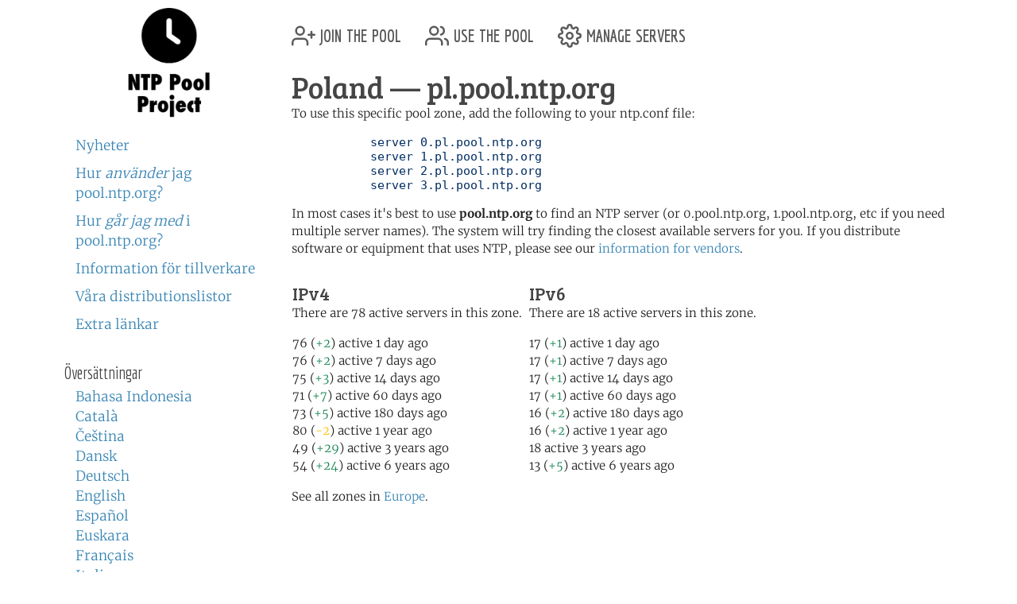

--- FILE ---
content_type: text/html; charset=utf-8
request_url: https://www.ntppool.org/sv/zone/pl
body_size: 3175
content:
<!DOCTYPE html>
<html lang="sv">
  <head>
    
<title>pool.ntp.org: NTP Servers in Poland, pl.pool.ntp.org</title>


<meta name="trace-id" content="0948e8b59c878f81f4091f28c1b9d163">


<meta name="plausible-domain" content="www.ntppool.org">


<link rel="canonical" href="/zone/pl">

<link rel="alternate" hreflang="id" href="https://www.ntppool.org/id/zone/pl" />
<link rel="alternate" hreflang="ca" href="https://www.ntppool.org/ca/zone/pl" />
<link rel="alternate" hreflang="cs" href="https://www.ntppool.org/cs/zone/pl" />
<link rel="alternate" hreflang="da" href="https://www.ntppool.org/da/zone/pl" />
<link rel="alternate" hreflang="de" href="https://www.ntppool.org/de/zone/pl" />
<link rel="alternate" hreflang="en" href="https://www.ntppool.org/en/zone/pl" />
<link rel="alternate" hreflang="es" href="https://www.ntppool.org/es/zone/pl" />
<link rel="alternate" hreflang="eu" href="https://www.ntppool.org/eu/zone/pl" />
<link rel="alternate" hreflang="fr" href="https://www.ntppool.org/fr/zone/pl" />
<link rel="alternate" hreflang="it" href="https://www.ntppool.org/it/zone/pl" />
<link rel="alternate" hreflang="hu" href="https://www.ntppool.org/hu/zone/pl" />
<link rel="alternate" hreflang="nl" href="https://www.ntppool.org/nl/zone/pl" />
<link rel="alternate" hreflang="nb" href="https://www.ntppool.org/nb/zone/pl" />
<link rel="alternate" hreflang="nn" href="https://www.ntppool.org/nn/zone/pl" />
<link rel="alternate" hreflang="pl" href="https://www.ntppool.org/pl/zone/pl" />
<link rel="alternate" hreflang="pt" href="https://www.ntppool.org/pt/zone/pl" />
<link rel="alternate" hreflang="ro" href="https://www.ntppool.org/ro/zone/pl" />
<link rel="alternate" hreflang="fi" href="https://www.ntppool.org/fi/zone/pl" />
<link rel="alternate" hreflang="sv" href="https://www.ntppool.org/sv/zone/pl" />
<link rel="alternate" hreflang="vi" href="https://www.ntppool.org/vi/zone/pl" />
<link rel="alternate" hreflang="tr" href="https://www.ntppool.org/tr/zone/pl" />
<link rel="alternate" hreflang="el" href="https://www.ntppool.org/el/zone/pl" />
<link rel="alternate" hreflang="bg" href="https://www.ntppool.org/bg/zone/pl" />
<link rel="alternate" hreflang="kk" href="https://www.ntppool.org/kk/zone/pl" />
<link rel="alternate" hreflang="ru" href="https://www.ntppool.org/ru/zone/pl" />
<link rel="alternate" hreflang="sr" href="https://www.ntppool.org/sr/zone/pl" />
<link rel="alternate" hreflang="uk" href="https://www.ntppool.org/uk/zone/pl" />
<link rel="alternate" hreflang="he" href="https://www.ntppool.org/he/zone/pl" />
<link rel="alternate" hreflang="ar" href="https://www.ntppool.org/ar/zone/pl" />
<link rel="alternate" hreflang="fa" href="https://www.ntppool.org/fa/zone/pl" />
<link rel="alternate" hreflang="hi" href="https://www.ntppool.org/hi/zone/pl" />
<link rel="alternate" hreflang="si" href="https://www.ntppool.org/si/zone/pl" />
<link rel="alternate" hreflang="ko" href="https://www.ntppool.org/ko/zone/pl" />
<link rel="alternate" hreflang="zh" href="https://www.ntppool.org/zh/zone/pl" />
<link rel="alternate" hreflang="ja" href="https://www.ntppool.org/ja/zone/pl" />
<link rel="alternate" hreflang="x-default" href="https://www.ntppool.org/zone/pl" />




<link rel="stylesheet" href="/static/build/style.vBogzklft.css" type="text/css">


<link rel="shortcut icon" href="/static/images/favicon.v717cb32e.ico" type="image/x-icon">

  </head>

<body>



<div class="container">
	<div id="hd" class="row">
		<div class="col-12 d-flex justify-content-between align-items-center">
			<h1>pool.ntp.org</h1>
			<h1 class="d-md-none"><a href="https://www.ntppool.org/">NTP Pool</a></h1>

			<!-- Mobile burger menu button -->
			<button class="mobile-nav-toggle d-md-none" type="button" aria-label="Toggle navigation" aria-expanded="false">
				<span class="burger-line"></span>
				<span class="burger-line"></span>
				<span class="burger-line"></span>
			</button>
		</div>
		

	</div>

	<!-- Mobile navigation overlay -->
	<div class="mobile-nav-overlay d-md-none" id="mobile-nav">
		<div class="mobile-nav-content">
			<div class="mobile-nav-header">
				<h2><a href="https://www.ntppool.org/">NTP Pool Project</a></h2>
				<button class="mobile-nav-close" type="button" aria-label="Close navigation">
					<span>&times;</span>
				</button>
			</div>
			<nav class="mobile-nav-body">
				<ul class="nav" id="nav">
	<li class="join">
		<a href="https://www.ntppool.org/sv/join.html">
			<svg xmlns="http://www.w3.org/2000/svg" viewBox="0 0 24 24" class="feather feather-user-plus">
				<path d="M16 21v-2a4 4 0 0 0-4-4H5a4 4 0 0 0-4 4v2"></path>
				<circle cx="8.5" cy="7" r="4"></circle>
				<line x1="20" y1="8" x2="20" y2="14"></line>
				<line x1="23" y1="11" x2="17" y2="11"></line>
			</svg>
			join the pool</a>
	</li>

	<li class="use"><a href="https://www.ntppool.org/sv/use.html">
			<svg xmlns="http://www.w3.org/2000/svg" viewBox="0 0 24 24" class="feather feather-users">
				<path d="M17 21v-2a4 4 0 0 0-4-4H5a4 4 0 0 0-4 4v2"></path>
				<circle cx="9" cy="7" r="4"></circle>
				<path d="M23 21v-2a4 4 0 0 0-3-3.87"></path>
				<path d="M16 3.13a4 4 0 0 1 0 7.75"></path>
			</svg>
			use the pool</a>
	</li>

	<li class="manage"><a href="https://manage.ntppool.org/manage">
			<svg xmlns="http://www.w3.org/2000/svg" viewBox="0 0 24 24" class="feather feather-settings">
				<circle cx="12" cy="12" r="3"></circle>
				<path
					d="M19.4 15a1.65 1.65 0 0 0 .33 1.82l.06.06a2 2 0 0 1 0 2.83 2 2 0 0 1-2.83 0l-.06-.06a1.65 1.65 0 0 0-1.82-.33 1.65 1.65 0 0 0-1 1.51V21a2 2 0 0 1-2 2 2 2 0 0 1-2-2v-.09A1.65 1.65 0 0 0 9 19.4a1.65 1.65 0 0 0-1.82.33l-.06.06a2 2 0 0 1-2.83 0 2 2 0 0 1 0-2.83l.06-.06a1.65 1.65 0 0 0 .33-1.82 1.65 1.65 0 0 0-1.51-1H3a2 2 0 0 1-2-2 2 2 0 0 1 2-2h.09A1.65 1.65 0 0 0 4.6 9a1.65 1.65 0 0 0-.33-1.82l-.06-.06a2 2 0 0 1 0-2.83 2 2 0 0 1 2.83 0l.06.06a1.65 1.65 0 0 0 1.82.33H9a1.65 1.65 0 0 0 1-1.51V3a2 2 0 0 1 2-2 2 2 0 0 1 2 2v.09a1.65 1.65 0 0 0 1 1.51 1.65 1.65 0 0 0 1.82-.33l.06-.06a2 2 0 0 1 2.83 0 2 2 0 0 1 0 2.83l-.06.06a1.65 1.65 0 0 0-.33 1.82V9a1.65 1.65 0 0 0 1.51 1H21a2 2 0 0 1 2 2 2 2 0 0 1-2 2h-.09a1.65 1.65 0 0 0-1.51 1z">
				</path>
			</svg>
			manage servers</a>
	</li>
</ul>

				<div id="quickstart" class="mod navbar navbar-expand-md">
  <ul>
    <li dir="auto"><a href="https://www.ntppool.org/sv/#news">Nyheter</a></li>
    <li dir="auto"><a href="https://www.ntppool.org/sv/use.html">Hur <i>använder</i> jag pool.ntp.org?</a></li>
    <li dir="auto"><a href="https://www.ntppool.org/sv/join.html">Hur <i>går jag med</i> i pool.ntp.org?</a></li>
    
    <li dir="auto"><a href="https://www.ntppool.org/sv/vendors.html">Information för tillverkare</a></li>
    
    <li dir="auto"><a href="https://www.ntppool.org/sv/mailinglists.html">Våra distributionslistor</a></li>
    <li dir="auto"><a href="https://www.ntppool.org/sv/#links">Extra länkar</a></li>
  </ul>
</div>


<div id="translations">
  <input type="checkbox" id="translations-toggle-mobile" class="translations-checkbox">
  <h3 class="translations-header">
    <label for="translations-toggle-mobile" class="translations-label d-md-none">
      <svg xmlns="http://www.w3.org/2000/svg" width="18" height="18" fill="currentColor" class="bi bi-globe translations-globe" viewBox="0 0 16 16">
        <path d="M0 8a8 8 0 1 1 16 0A8 8 0 0 1 0 8zm7.5-6.923c-.67.204-1.335.82-1.887 1.855A7.97 7.97 0 0 0 5.145 4H7.5V1.077zM4.09 4a9.267 9.267 0 0 1 .64-1.539 6.7 6.7 0 0 1 .597-.933A7.025 7.025 0 0 0 2.255 4H4.09zm-.582 3.5c.03-.877.138-1.718.312-2.5H1.674a6.958 6.958 0 0 0-.656 2.5h2.49zM4.847 5a12.5 12.5 0 0 0-.338 2.5H7.5V5H4.847zM8.5 5v2.5h2.99a12.5 12.5 0 0 0-.337-2.5H8.5zM4.51 8.5a12.5 12.5 0 0 0 .337 2.5H7.5V8.5H4.51zm3.99 0V11h2.653c.187-.765.306-1.608.338-2.5H8.5zM5.145 12c.138.386.295.744.468 1.068.552 1.035 1.218 1.65 1.887 1.855V12H5.145zm.182 2.472a6.696 6.696 0 0 1-.597-.933A9.267 9.267 0 0 1 4.09 12H2.255a7.024 7.024 0 0 0 3.072 2.472zM3.82 11a13.652 13.652 0 0 1-.312-2.5h-2.49c.062.89.291 1.733.656 2.5H3.82zm6.853 3.472A7.024 7.024 0 0 0 13.745 12H11.91a9.27 9.27 0 0 1-.64 1.539 6.688 6.688 0 0 1-.597.933zM8.5 12v2.923c.67-.204 1.335-.82 1.887-1.855.173-.324.33-.682.468-1.068H8.5zm3.68-1h2.146c.365-.767.594-1.61.656-2.5h-2.49a13.65 13.65 0 0 1-.312 2.5zm.312-3.5h2.49c-.062-.89-.291-1.733-.656-2.5H12.18c.174.782.282 1.623.312 2.5zM11.27 2.461c.247.464.462.98.64 1.539h1.835a7.024 7.024 0 0 0-3.072-2.472c.218.284.418.598.597.933zM10.855 4a7.966 7.966 0 0 0-.468-1.068C9.835 1.897 9.17 1.282 8.5 1.077V4h2.355z"/>
      </svg>
      <span class="translations-text d-none d-sm-inline">Översättningar</span>
      <svg xmlns="http://www.w3.org/2000/svg" width="12" height="12" fill="currentColor" class="bi bi-chevron-down translations-chevron" viewBox="0 0 16 16">
        <path fill-rule="evenodd" d="M1.646 4.646a.5.5 0 0 1 .708 0L8 10.293l5.646-5.647a.5.5 0 0 1 .708.708l-6 6a.5.5 0 0 1-.708 0l-6-6a.5.5 0 0 1 0-.708z"/>
      </svg>
    </label>
    <span class="d-none d-md-block">Översättningar</span>
  </h3>
  <div class="translations-list">
    <ul class="mod">
      
      
      
      <li><a href="/id/zone/pl">Bahasa Indonesia</a>
        
      </li>
      
      
      
      <li><a href="/ca/zone/pl">Català</a>
        
      </li>
      
      
      
      <li><a href="/cs/zone/pl">Čeština</a>
        
      </li>
      
      
      
      <li><a href="/da/zone/pl">Dansk</a>
        
      </li>
      
      
      
      <li><a href="/de/zone/pl">Deutsch</a>
        
      </li>
      
      
      
      <li><a href="/en/zone/pl">English</a>
        
      </li>
      
      
      
      <li><a href="/es/zone/pl">Español</a>
        
      </li>
      
      
      
      <li><a href="/eu/zone/pl">Euskara</a>
        
      </li>
      
      
      
      <li><a href="/fr/zone/pl">Français</a>
        
      </li>
      
      
      
      
      
      <li><a href="/it/zone/pl">Italiano</a>
        
      </li>
      
      
      
      <li><a href="/hu/zone/pl">Magyar</a>
        
      </li>
      
      
      
      <li><a href="/nl/zone/pl">Nederlands</a>
        
      </li>
      
      
      
      <li><a href="/nb/zone/pl">Norsk (bokmål)</a>
        
      </li>
      
      
      
      <li><a href="/nn/zone/pl">Norsk (nynorsk)</a>
        
      </li>
      
      
      
      <li><a href="/pl/zone/pl">Polski</a>
        
      </li>
      
      
      
      <li><a href="/pt/zone/pl">Português</a>
        
      </li>
      
      
      
      <li><a href="/ro/zone/pl">Română</a>
        
      </li>
      
      
      
      <li><a href="/fi/zone/pl">Suomi</a>
        
      </li>
      
      
      
      <li><a href="/sv/zone/pl">Svenska</a>
        
      </li>
      
      
      
      <li><a href="/vi/zone/pl">Tiếng Việt</a>
        
      </li>
      
      
      
      <li><a href="/tr/zone/pl">Türkçe</a>
        
      </li>
      
      
      
      <li><a href="/el/zone/pl">Ελληνικά</a>
        
      </li>
      
      
      
      <li><a href="/bg/zone/pl">Български</a>
        
      </li>
      
      
      
      <li><a href="/kk/zone/pl">Қазақша</a>
        
      </li>
      
      
      
      <li><a href="/ru/zone/pl">Русский</a>
        
      </li>
      
      
      
      <li><a href="/sr/zone/pl">Српски</a>
        
      </li>
      
      
      
      <li><a href="/uk/zone/pl">Українська</a>
        
      </li>
      
      
      
      <li><a href="/he/zone/pl">עברית</a>
        
      </li>
      
      
      
      <li><a href="/ar/zone/pl">اَلْعَرَبِيَّةُ</a>
        
      </li>
      
      
      
      <li><a href="/fa/zone/pl">فارسی</a>
        
      </li>
      
      
      
      <li><a href="/hi/zone/pl">हिन्दी</a>
        
      </li>
      
      
      
      <li><a href="/si/zone/pl">සිංහල</a>
        
      </li>
      
      
      
      <li><a href="/ko/zone/pl">한국어</a>
        
      </li>
      
      
      
      <li><a href="/zh/zone/pl">中文（简体）</a>
        
      </li>
      
      
      
      
      
      <li><a href="/ja/zone/pl">日本語</a>
        
      </li>
      
      <li><br>(<a href="/en/translators.html">Kan du översätta?</a>)</li>
    </ul>
  </div>
</div>


			</nav>
		</div>
	</div>

	<div class="row">
		<!-- Desktop sidebar - hidden on mobile -->
		<div id="sidebar" class="col-md-3 d-none d-md-block">
			<h1><a href="https://www.ntppool.org/">NTP Pool Project</a></h1>
			<div id="navigation-container">
				<div id="quickstart" class="mod navbar navbar-expand-md">
  <ul>
    <li dir="auto"><a href="https://www.ntppool.org/sv/#news">Nyheter</a></li>
    <li dir="auto"><a href="https://www.ntppool.org/sv/use.html">Hur <i>använder</i> jag pool.ntp.org?</a></li>
    <li dir="auto"><a href="https://www.ntppool.org/sv/join.html">Hur <i>går jag med</i> i pool.ntp.org?</a></li>
    
    <li dir="auto"><a href="https://www.ntppool.org/sv/vendors.html">Information för tillverkare</a></li>
    
    <li dir="auto"><a href="https://www.ntppool.org/sv/mailinglists.html">Våra distributionslistor</a></li>
    <li dir="auto"><a href="https://www.ntppool.org/sv/#links">Extra länkar</a></li>
  </ul>
</div>


<div id="translations">
  <input type="checkbox" id="translations-toggle-desktop" class="translations-checkbox">
  <h3 class="translations-header">
    <label for="translations-toggle-desktop" class="translations-label d-md-none">
      <svg xmlns="http://www.w3.org/2000/svg" width="18" height="18" fill="currentColor" class="bi bi-globe translations-globe" viewBox="0 0 16 16">
        <path d="M0 8a8 8 0 1 1 16 0A8 8 0 0 1 0 8zm7.5-6.923c-.67.204-1.335.82-1.887 1.855A7.97 7.97 0 0 0 5.145 4H7.5V1.077zM4.09 4a9.267 9.267 0 0 1 .64-1.539 6.7 6.7 0 0 1 .597-.933A7.025 7.025 0 0 0 2.255 4H4.09zm-.582 3.5c.03-.877.138-1.718.312-2.5H1.674a6.958 6.958 0 0 0-.656 2.5h2.49zM4.847 5a12.5 12.5 0 0 0-.338 2.5H7.5V5H4.847zM8.5 5v2.5h2.99a12.5 12.5 0 0 0-.337-2.5H8.5zM4.51 8.5a12.5 12.5 0 0 0 .337 2.5H7.5V8.5H4.51zm3.99 0V11h2.653c.187-.765.306-1.608.338-2.5H8.5zM5.145 12c.138.386.295.744.468 1.068.552 1.035 1.218 1.65 1.887 1.855V12H5.145zm.182 2.472a6.696 6.696 0 0 1-.597-.933A9.267 9.267 0 0 1 4.09 12H2.255a7.024 7.024 0 0 0 3.072 2.472zM3.82 11a13.652 13.652 0 0 1-.312-2.5h-2.49c.062.89.291 1.733.656 2.5H3.82zm6.853 3.472A7.024 7.024 0 0 0 13.745 12H11.91a9.27 9.27 0 0 1-.64 1.539 6.688 6.688 0 0 1-.597.933zM8.5 12v2.923c.67-.204 1.335-.82 1.887-1.855.173-.324.33-.682.468-1.068H8.5zm3.68-1h2.146c.365-.767.594-1.61.656-2.5h-2.49a13.65 13.65 0 0 1-.312 2.5zm.312-3.5h2.49c-.062-.89-.291-1.733-.656-2.5H12.18c.174.782.282 1.623.312 2.5zM11.27 2.461c.247.464.462.98.64 1.539h1.835a7.024 7.024 0 0 0-3.072-2.472c.218.284.418.598.597.933zM10.855 4a7.966 7.966 0 0 0-.468-1.068C9.835 1.897 9.17 1.282 8.5 1.077V4h2.355z"/>
      </svg>
      <span class="translations-text d-none d-sm-inline">Översättningar</span>
      <svg xmlns="http://www.w3.org/2000/svg" width="12" height="12" fill="currentColor" class="bi bi-chevron-down translations-chevron" viewBox="0 0 16 16">
        <path fill-rule="evenodd" d="M1.646 4.646a.5.5 0 0 1 .708 0L8 10.293l5.646-5.647a.5.5 0 0 1 .708.708l-6 6a.5.5 0 0 1-.708 0l-6-6a.5.5 0 0 1 0-.708z"/>
      </svg>
    </label>
    <span class="d-none d-md-block">Översättningar</span>
  </h3>
  <div class="translations-list">
    <ul class="mod">
      
      
      
      <li><a href="/id/zone/pl">Bahasa Indonesia</a>
        
      </li>
      
      
      
      <li><a href="/ca/zone/pl">Català</a>
        
      </li>
      
      
      
      <li><a href="/cs/zone/pl">Čeština</a>
        
      </li>
      
      
      
      <li><a href="/da/zone/pl">Dansk</a>
        
      </li>
      
      
      
      <li><a href="/de/zone/pl">Deutsch</a>
        
      </li>
      
      
      
      <li><a href="/en/zone/pl">English</a>
        
      </li>
      
      
      
      <li><a href="/es/zone/pl">Español</a>
        
      </li>
      
      
      
      <li><a href="/eu/zone/pl">Euskara</a>
        
      </li>
      
      
      
      <li><a href="/fr/zone/pl">Français</a>
        
      </li>
      
      
      
      
      
      <li><a href="/it/zone/pl">Italiano</a>
        
      </li>
      
      
      
      <li><a href="/hu/zone/pl">Magyar</a>
        
      </li>
      
      
      
      <li><a href="/nl/zone/pl">Nederlands</a>
        
      </li>
      
      
      
      <li><a href="/nb/zone/pl">Norsk (bokmål)</a>
        
      </li>
      
      
      
      <li><a href="/nn/zone/pl">Norsk (nynorsk)</a>
        
      </li>
      
      
      
      <li><a href="/pl/zone/pl">Polski</a>
        
      </li>
      
      
      
      <li><a href="/pt/zone/pl">Português</a>
        
      </li>
      
      
      
      <li><a href="/ro/zone/pl">Română</a>
        
      </li>
      
      
      
      <li><a href="/fi/zone/pl">Suomi</a>
        
      </li>
      
      
      
      <li><a href="/sv/zone/pl">Svenska</a>
        
      </li>
      
      
      
      <li><a href="/vi/zone/pl">Tiếng Việt</a>
        
      </li>
      
      
      
      <li><a href="/tr/zone/pl">Türkçe</a>
        
      </li>
      
      
      
      <li><a href="/el/zone/pl">Ελληνικά</a>
        
      </li>
      
      
      
      <li><a href="/bg/zone/pl">Български</a>
        
      </li>
      
      
      
      <li><a href="/kk/zone/pl">Қазақша</a>
        
      </li>
      
      
      
      <li><a href="/ru/zone/pl">Русский</a>
        
      </li>
      
      
      
      <li><a href="/sr/zone/pl">Српски</a>
        
      </li>
      
      
      
      <li><a href="/uk/zone/pl">Українська</a>
        
      </li>
      
      
      
      <li><a href="/he/zone/pl">עברית</a>
        
      </li>
      
      
      
      <li><a href="/ar/zone/pl">اَلْعَرَبِيَّةُ</a>
        
      </li>
      
      
      
      <li><a href="/fa/zone/pl">فارسی</a>
        
      </li>
      
      
      
      <li><a href="/hi/zone/pl">हिन्दी</a>
        
      </li>
      
      
      
      <li><a href="/si/zone/pl">සිංහල</a>
        
      </li>
      
      
      
      <li><a href="/ko/zone/pl">한국어</a>
        
      </li>
      
      
      
      <li><a href="/zh/zone/pl">中文（简体）</a>
        
      </li>
      
      
      
      
      
      <li><a href="/ja/zone/pl">日本語</a>
        
      </li>
      
      <li><br>(<a href="/en/translators.html">Kan du översätta?</a>)</li>
    </ul>
  </div>
</div>


			</div>
		</div>

		<!-- Main content - full width on mobile, 9/12 on desktop -->
		<div id="mainbar" class="col-12 col-md-9">
			<!-- Top navigation only shown on desktop -->
			<div class="d-none d-md-block" id="topbar-navigation">
				<ul class="nav" id="nav">
	<li class="join">
		<a href="https://www.ntppool.org/sv/join.html">
			<svg xmlns="http://www.w3.org/2000/svg" viewBox="0 0 24 24" class="feather feather-user-plus">
				<path d="M16 21v-2a4 4 0 0 0-4-4H5a4 4 0 0 0-4 4v2"></path>
				<circle cx="8.5" cy="7" r="4"></circle>
				<line x1="20" y1="8" x2="20" y2="14"></line>
				<line x1="23" y1="11" x2="17" y2="11"></line>
			</svg>
			join the pool</a>
	</li>

	<li class="use"><a href="https://www.ntppool.org/sv/use.html">
			<svg xmlns="http://www.w3.org/2000/svg" viewBox="0 0 24 24" class="feather feather-users">
				<path d="M17 21v-2a4 4 0 0 0-4-4H5a4 4 0 0 0-4 4v2"></path>
				<circle cx="9" cy="7" r="4"></circle>
				<path d="M23 21v-2a4 4 0 0 0-3-3.87"></path>
				<path d="M16 3.13a4 4 0 0 1 0 7.75"></path>
			</svg>
			use the pool</a>
	</li>

	<li class="manage"><a href="https://manage.ntppool.org/manage">
			<svg xmlns="http://www.w3.org/2000/svg" viewBox="0 0 24 24" class="feather feather-settings">
				<circle cx="12" cy="12" r="3"></circle>
				<path
					d="M19.4 15a1.65 1.65 0 0 0 .33 1.82l.06.06a2 2 0 0 1 0 2.83 2 2 0 0 1-2.83 0l-.06-.06a1.65 1.65 0 0 0-1.82-.33 1.65 1.65 0 0 0-1 1.51V21a2 2 0 0 1-2 2 2 2 0 0 1-2-2v-.09A1.65 1.65 0 0 0 9 19.4a1.65 1.65 0 0 0-1.82.33l-.06.06a2 2 0 0 1-2.83 0 2 2 0 0 1 0-2.83l.06-.06a1.65 1.65 0 0 0 .33-1.82 1.65 1.65 0 0 0-1.51-1H3a2 2 0 0 1-2-2 2 2 0 0 1 2-2h.09A1.65 1.65 0 0 0 4.6 9a1.65 1.65 0 0 0-.33-1.82l-.06-.06a2 2 0 0 1 0-2.83 2 2 0 0 1 2.83 0l.06.06a1.65 1.65 0 0 0 1.82.33H9a1.65 1.65 0 0 0 1-1.51V3a2 2 0 0 1 2-2 2 2 0 0 1 2 2v.09a1.65 1.65 0 0 0 1 1.51 1.65 1.65 0 0 0 1.82-.33l.06-.06a2 2 0 0 1 2.83 0 2 2 0 0 1 0 2.83l-.06.06a1.65 1.65 0 0 0-.33 1.82V9a1.65 1.65 0 0 0 1.51 1H21a2 2 0 0 1 2 2 2 2 0 0 1-2 2h-.09a1.65 1.65 0 0 0-1.51 1z">
				</path>
			</svg>
			manage servers</a>
	</li>
</ul>

			</div>
			<br class="clearboth">
			


<div class="block">
	<h1>Poland  &#8212; pl.pool.ntp.org</h1>

	

	

	
	<p>
	To use this specific pool zone, add the following to your ntp.conf file:

	

	<pre>
	   server 0.pl.pool.ntp.org
	   server 1.pl.pool.ntp.org
	   server 2.pl.pool.ntp.org
	   server 3.pl.pool.ntp.org</pre>

	

	</p>
	

        <p>
        In most cases it's best to use <b>pool.ntp.org</b> to find
        an NTP server (or 0.pool.ntp.org, 1.pool.ntp.org,
        etc if you need multiple server names). The system will try
        finding the closest available servers for you. If you
        distribute software or equipment that uses NTP, please see
        our <a href="/vendors.html">information for vendors</a>.
        </p>

        <table id="zone_counts">
        <tr>

        

        <td>
           <h4>IPv4</h4>
	<p>

	There are 78 active servers in this zone.
	</p>

	<p>
	

	76 (<span class="text-success">+2</span>)
	 active 1 day ago<br />

	

	76 (<span class="text-success">+2</span>)
	 active 7 days ago<br />

	

	75 (<span class="text-success">+3</span>)
	 active 14 days ago<br />

	

	71 (<span class="text-success">+7</span>)
	 active 60 days ago<br />

	

	73 (<span class="text-success">+5</span>)
	 active 180 days ago<br />

	

	80 (<span class="text-warning">-2</span>)
	 active 1 year ago<br />

	

	49 (<span class="text-success">+29</span>)
	 active 3 years ago<br />

	

	54 (<span class="text-success">+24</span>)
	 active 6 years ago<br />

	
	</p>

        </td>
        

        <td>
           <h4>IPv6</h4>
	<p>

	There are 18 active servers in this zone.
	</p>

	<p>
	

	17 (<span class="text-success">+1</span>)
	 active 1 day ago<br />

	

	17 (<span class="text-success">+1</span>)
	 active 7 days ago<br />

	

	17 (<span class="text-success">+1</span>)
	 active 14 days ago<br />

	

	17 (<span class="text-success">+1</span>)
	 active 60 days ago<br />

	

	16 (<span class="text-success">+2</span>)
	 active 180 days ago<br />

	

	16 (<span class="text-success">+2</span>)
	 active 1 year ago<br />

	

	18
	 active 3 years ago<br />

	

	13 (<span class="text-success">+5</span>)
	 active 6 years ago<br />

	
	</p>

        </td>
        
        </tr></table>

	
	<p>
	See all zones in <a href="/zone/europe">Europe</a>.
	</p>
	

	

	

	

        <ntp-zone-chart zone="pl" show-both-versions="true" width="540" height="275" inherit-styles="true"></ntp-zone-chart>

</div>

		</div>
	</div>
</div>

<footer class="pt-1 pt-md-2 border-top">
<div class="container">
	<div id="ft">
	<a href="https://status.ntppool.org/" target="_blank">
		<span class="color-dot"></span>
		<span class="color-description">Status</span>
	</a> | <a href="https://community.ntppool.org/">Community</a>
	</div>
</div>
</footer>

<script
  src="/static/build/app.vWPZuj-ib.js"
  type="module"
></script>





<script defer src="https://www.mapper.ntppool.org/mapper.js"></script>

</body>
</html>



--- FILE ---
content_type: text/css; charset=utf-8
request_url: https://www.ntppool.org/static/build/style.vBogzklft.css
body_size: 30172
content:
@charset "UTF-8";/*!
 * Custom Bootstrap build for NTP Pool Project - bootstrap.css
 * Only includes components actually used in the application
 */@font-face{font-family:"Bree Serif";font-style:normal;font-weight:400;src:local("Bree Serif Regular"),local("BreeSerif-Regular"),url(https://fonts.gstatic.com/s/breeserif/v9/4UaHrEJCrhhnVA3DgluA96Tp57F2IwN-Pw.woff2) format("woff2");unicode-range:U+0100-024F,U+0259,U+1E00-1EFF,U+2020,U+20A0-20AB,U+20AD-20CF,U+2113,U+2C60-2C7F,U+A720-A7FF}@font-face{font-family:"Bree Serif";font-style:normal;font-weight:400;src:local("Bree Serif Regular"),local("BreeSerif-Regular"),url(https://fonts.gstatic.com/s/breeserif/v9/4UaHrEJCrhhnVA3DgluA96rp57F2IwM.woff2) format("woff2");unicode-range:U+0000-00FF,U+0131,U+0152-0153,U+02BB-02BC,U+02C6,U+02DA,U+02DC,U+2000-206F,U+2074,U+20AC,U+2122,U+2191,U+2193,U+2212,U+2215,U+FEFF,U+FFFD}@font-face{font-family:Economica;font-style:normal;font-weight:400;src:local("Economica"),local("Economica-Regular"),url(https://fonts.gstatic.com/s/economica/v7/Qw3fZQZaHCLgIWa29ZBbOMIBIF51fEUl.woff2) format("woff2");unicode-range:U+0100-024F,U+0259,U+1E00-1EFF,U+2020,U+20A0-20AB,U+20AD-20CF,U+2113,U+2C60-2C7F,U+A720-A7FF}@font-face{font-family:Economica;font-style:normal;font-weight:400;src:local("Economica"),local("Economica-Regular"),url(https://fonts.gstatic.com/s/economica/v7/Qw3fZQZaHCLgIWa29ZBbNsIBIF51fA.woff2) format("woff2");unicode-range:U+0000-00FF,U+0131,U+0152-0153,U+02BB-02BC,U+02C6,U+02DA,U+02DC,U+2000-206F,U+2074,U+20AC,U+2122,U+2191,U+2193,U+2212,U+2215,U+FEFF,U+FFFD}@font-face{font-family:Economica;font-style:normal;font-weight:700;src:local("Economica Bold"),local("Economica-Bold"),url(https://fonts.gstatic.com/s/economica/v7/Qw3aZQZaHCLgIWa29ZBTjecUA3x4Vn8siqM7.woff2) format("woff2");unicode-range:U+0100-024F,U+0259,U+1E00-1EFF,U+2020,U+20A0-20AB,U+20AD-20CF,U+2113,U+2C60-2C7F,U+A720-A7FF}@font-face{font-family:Economica;font-style:normal;font-weight:700;src:local("Economica Bold"),local("Economica-Bold"),url(https://fonts.gstatic.com/s/economica/v7/Qw3aZQZaHCLgIWa29ZBTjecUDXx4Vn8sig.woff2) format("woff2");unicode-range:U+0000-00FF,U+0131,U+0152-0153,U+02BB-02BC,U+02C6,U+02DA,U+02DC,U+2000-206F,U+2074,U+20AC,U+2122,U+2191,U+2193,U+2212,U+2215,U+FEFF,U+FFFD}@font-face{font-family:Merriweather;font-style:normal;font-weight:300;src:local("Merriweather Light"),local("Merriweather-Light"),url(https://fonts.gstatic.com/s/merriweather/v21/u-4n0qyriQwlOrhSvowK_l521wRZVcf6hPvhPUWH.woff2) format("woff2");unicode-range:U+0460-052F,U+1C80-1C88,U+20B4,U+2DE0-2DFF,U+A640-A69F,U+FE2E-FE2F}@font-face{font-family:Merriweather;font-style:normal;font-weight:300;src:local("Merriweather Light"),local("Merriweather-Light"),url(https://fonts.gstatic.com/s/merriweather/v21/u-4n0qyriQwlOrhSvowK_l521wRZXMf6hPvhPUWH.woff2) format("woff2");unicode-range:U+0400-045F,U+0490-0491,U+04B0-04B1,U+2116}@font-face{font-family:Merriweather;font-style:normal;font-weight:300;src:local("Merriweather Light"),local("Merriweather-Light"),url(https://fonts.gstatic.com/s/merriweather/v21/u-4n0qyriQwlOrhSvowK_l521wRZV8f6hPvhPUWH.woff2) format("woff2");unicode-range:U+0102-0103,U+0110-0111,U+0128-0129,U+0168-0169,U+01A0-01A1,U+01AF-01B0,U+1EA0-1EF9,U+20AB}@font-face{font-family:Merriweather;font-style:normal;font-weight:300;src:local("Merriweather Light"),local("Merriweather-Light"),url(https://fonts.gstatic.com/s/merriweather/v21/u-4n0qyriQwlOrhSvowK_l521wRZVsf6hPvhPUWH.woff2) format("woff2");unicode-range:U+0100-024F,U+0259,U+1E00-1EFF,U+2020,U+20A0-20AB,U+20AD-20CF,U+2113,U+2C60-2C7F,U+A720-A7FF}@font-face{font-family:Merriweather;font-style:normal;font-weight:300;src:local("Merriweather Light"),local("Merriweather-Light"),url(https://fonts.gstatic.com/s/merriweather/v21/u-4n0qyriQwlOrhSvowK_l521wRZWMf6hPvhPQ.woff2) format("woff2");unicode-range:U+0000-00FF,U+0131,U+0152-0153,U+02BB-02BC,U+02C6,U+02DA,U+02DC,U+2000-206F,U+2074,U+20AC,U+2122,U+2191,U+2193,U+2212,U+2215,U+FEFF,U+FFFD}@font-face{font-family:Merriweather;font-style:normal;font-weight:700;src:local("Merriweather Bold"),local("Merriweather-Bold"),url(https://fonts.gstatic.com/s/merriweather/v21/u-4n0qyriQwlOrhSvowK_l52xwNZVcf6hPvhPUWH.woff2) format("woff2");unicode-range:U+0460-052F,U+1C80-1C88,U+20B4,U+2DE0-2DFF,U+A640-A69F,U+FE2E-FE2F}@font-face{font-family:Merriweather;font-style:normal;font-weight:700;src:local("Merriweather Bold"),local("Merriweather-Bold"),url(https://fonts.gstatic.com/s/merriweather/v21/u-4n0qyriQwlOrhSvowK_l52xwNZXMf6hPvhPUWH.woff2) format("woff2");unicode-range:U+0400-045F,U+0490-0491,U+04B0-04B1,U+2116}@font-face{font-family:Merriweather;font-style:normal;font-weight:700;src:local("Merriweather Bold"),local("Merriweather-Bold"),url(https://fonts.gstatic.com/s/merriweather/v21/u-4n0qyriQwlOrhSvowK_l52xwNZV8f6hPvhPUWH.woff2) format("woff2");unicode-range:U+0102-0103,U+0110-0111,U+0128-0129,U+0168-0169,U+01A0-01A1,U+01AF-01B0,U+1EA0-1EF9,U+20AB}@font-face{font-family:Merriweather;font-style:normal;font-weight:700;src:local("Merriweather Bold"),local("Merriweather-Bold"),url(https://fonts.gstatic.com/s/merriweather/v21/u-4n0qyriQwlOrhSvowK_l52xwNZVsf6hPvhPUWH.woff2) format("woff2");unicode-range:U+0100-024F,U+0259,U+1E00-1EFF,U+2020,U+20A0-20AB,U+20AD-20CF,U+2113,U+2C60-2C7F,U+A720-A7FF}@font-face{font-family:Merriweather;font-style:normal;font-weight:700;src:local("Merriweather Bold"),local("Merriweather-Bold"),url(https://fonts.gstatic.com/s/merriweather/v21/u-4n0qyriQwlOrhSvowK_l52xwNZWMf6hPvhPQ.woff2) format("woff2");unicode-range:U+0000-00FF,U+0131,U+0152-0153,U+02BB-02BC,U+02C6,U+02DA,U+02DC,U+2000-206F,U+2074,U+20AC,U+2122,U+2191,U+2193,U+2212,U+2215,U+FEFF,U+FFFD}@font-face{font-family:Source Code Pro;font-style:normal;font-weight:400;src:local("Source Code Pro Regular"),local("SourceCodePro-Regular"),url(https://fonts.gstatic.com/s/sourcecodepro/v11/HI_SiYsKILxRpg3hIP6sJ7fM7PqlMOvWnsUnxlC9.woff2) format("woff2");unicode-range:U+0460-052F,U+1C80-1C88,U+20B4,U+2DE0-2DFF,U+A640-A69F,U+FE2E-FE2F}@font-face{font-family:Source Code Pro;font-style:normal;font-weight:400;src:local("Source Code Pro Regular"),local("SourceCodePro-Regular"),url(https://fonts.gstatic.com/s/sourcecodepro/v11/HI_SiYsKILxRpg3hIP6sJ7fM7PqlOevWnsUnxlC9.woff2) format("woff2");unicode-range:U+0400-045F,U+0490-0491,U+04B0-04B1,U+2116}@font-face{font-family:Source Code Pro;font-style:normal;font-weight:400;src:local("Source Code Pro Regular"),local("SourceCodePro-Regular"),url(https://fonts.gstatic.com/s/sourcecodepro/v11/HI_SiYsKILxRpg3hIP6sJ7fM7PqlPuvWnsUnxlC9.woff2) format("woff2");unicode-range:U+0370-03FF}@font-face{font-family:Source Code Pro;font-style:normal;font-weight:400;src:local("Source Code Pro Regular"),local("SourceCodePro-Regular"),url(https://fonts.gstatic.com/s/sourcecodepro/v11/HI_SiYsKILxRpg3hIP6sJ7fM7PqlMuvWnsUnxlC9.woff2) format("woff2");unicode-range:U+0102-0103,U+0110-0111,U+0128-0129,U+0168-0169,U+01A0-01A1,U+01AF-01B0,U+1EA0-1EF9,U+20AB}@font-face{font-family:Source Code Pro;font-style:normal;font-weight:400;src:local("Source Code Pro Regular"),local("SourceCodePro-Regular"),url(https://fonts.gstatic.com/s/sourcecodepro/v11/HI_SiYsKILxRpg3hIP6sJ7fM7PqlM-vWnsUnxlC9.woff2) format("woff2");unicode-range:U+0100-024F,U+0259,U+1E00-1EFF,U+2020,U+20A0-20AB,U+20AD-20CF,U+2113,U+2C60-2C7F,U+A720-A7FF}@font-face{font-family:Source Code Pro;font-style:normal;font-weight:400;src:local("Source Code Pro Regular"),local("SourceCodePro-Regular"),url(https://fonts.gstatic.com/s/sourcecodepro/v11/HI_SiYsKILxRpg3hIP6sJ7fM7PqlPevWnsUnxg.woff2) format("woff2");unicode-range:U+0000-00FF,U+0131,U+0152-0153,U+02BB-02BC,U+02C6,U+02DA,U+02DC,U+2000-206F,U+2074,U+20AC,U+2122,U+2191,U+2193,U+2212,U+2215,U+FEFF,U+FFFD}@font-face{font-family:Source Code Pro;font-style:normal;font-weight:700;src:local("Source Code Pro Bold"),local("SourceCodePro-Bold"),url(https://fonts.gstatic.com/s/sourcecodepro/v11/HI_XiYsKILxRpg3hIP6sJ7fM7Pqths7Dvucq7Gq0DDzS.woff2) format("woff2");unicode-range:U+0460-052F,U+1C80-1C88,U+20B4,U+2DE0-2DFF,U+A640-A69F,U+FE2E-FE2F}@font-face{font-family:Source Code Pro;font-style:normal;font-weight:700;src:local("Source Code Pro Bold"),local("SourceCodePro-Bold"),url(https://fonts.gstatic.com/s/sourcecodepro/v11/HI_XiYsKILxRpg3hIP6sJ7fM7Pqths7Dt-cq7Gq0DDzS.woff2) format("woff2");unicode-range:U+0400-045F,U+0490-0491,U+04B0-04B1,U+2116}@font-face{font-family:Source Code Pro;font-style:normal;font-weight:700;src:local("Source Code Pro Bold"),local("SourceCodePro-Bold"),url(https://fonts.gstatic.com/s/sourcecodepro/v11/HI_XiYsKILxRpg3hIP6sJ7fM7Pqths7DsOcq7Gq0DDzS.woff2) format("woff2");unicode-range:U+0370-03FF}@font-face{font-family:Source Code Pro;font-style:normal;font-weight:700;src:local("Source Code Pro Bold"),local("SourceCodePro-Bold"),url(https://fonts.gstatic.com/s/sourcecodepro/v11/HI_XiYsKILxRpg3hIP6sJ7fM7Pqths7DvOcq7Gq0DDzS.woff2) format("woff2");unicode-range:U+0102-0103,U+0110-0111,U+0128-0129,U+0168-0169,U+01A0-01A1,U+01AF-01B0,U+1EA0-1EF9,U+20AB}@font-face{font-family:Source Code Pro;font-style:normal;font-weight:700;src:local("Source Code Pro Bold"),local("SourceCodePro-Bold"),url(https://fonts.gstatic.com/s/sourcecodepro/v11/HI_XiYsKILxRpg3hIP6sJ7fM7Pqths7Dvecq7Gq0DDzS.woff2) format("woff2");unicode-range:U+0100-024F,U+0259,U+1E00-1EFF,U+2020,U+20A0-20AB,U+20AD-20CF,U+2113,U+2C60-2C7F,U+A720-A7FF}@font-face{font-family:Source Code Pro;font-style:normal;font-weight:700;src:local("Source Code Pro Bold"),local("SourceCodePro-Bold"),url(https://fonts.gstatic.com/s/sourcecodepro/v11/HI_XiYsKILxRpg3hIP6sJ7fM7Pqths7Ds-cq7Gq0DA.woff2) format("woff2");unicode-range:U+0000-00FF,U+0131,U+0152-0153,U+02BB-02BC,U+02C6,U+02DA,U+02DC,U+2000-206F,U+2074,U+20AC,U+2122,U+2191,U+2193,U+2212,U+2215,U+FEFF,U+FFFD}:root{--bs-nav-link-color: #3885B4;--bs-link-color: #3885B4}:root,[data-bs-theme=light]{--bs-blue: #0d6efd;--bs-indigo: #6610f2;--bs-purple: #6f42c1;--bs-pink: #d63384;--bs-red: #dc3545;--bs-orange: #fd7e14;--bs-yellow: #ffc107;--bs-green: #198754;--bs-teal: #20c997;--bs-cyan: #0dcaf0;--bs-black: #000;--bs-white: #fff;--bs-gray: #6c757d;--bs-gray-dark: #343a40;--bs-gray-100: #f8f9fa;--bs-gray-200: #e9ecef;--bs-gray-300: #dee2e6;--bs-gray-400: #ced4da;--bs-gray-500: #adb5bd;--bs-gray-600: #6c757d;--bs-gray-700: #495057;--bs-gray-800: #343a40;--bs-gray-900: #212529;--bs-primary: #3885B4;--bs-secondary: #6c757d;--bs-success: #198754;--bs-info: #0dcaf0;--bs-warning: #ffc107;--bs-danger: #dc3545;--bs-light: #f8f9fa;--bs-dark: #212529;--bs-primary-rgb: 56, 133, 180;--bs-secondary-rgb: 108, 117, 125;--bs-success-rgb: 25, 135, 84;--bs-info-rgb: 13, 202, 240;--bs-warning-rgb: 255, 193, 7;--bs-danger-rgb: 220, 53, 69;--bs-light-rgb: 248, 249, 250;--bs-dark-rgb: 33, 37, 41;--bs-primary-text-emphasis: rgb(22.4, 53.2, 72);--bs-secondary-text-emphasis: rgb(43.2, 46.8, 50);--bs-success-text-emphasis: rgb(10, 54, 33.6);--bs-info-text-emphasis: rgb(5.2, 80.8, 96);--bs-warning-text-emphasis: rgb(102, 77.2, 2.8);--bs-danger-text-emphasis: rgb(88, 21.2, 27.6);--bs-light-text-emphasis: #495057;--bs-dark-text-emphasis: #495057;--bs-primary-bg-subtle: rgb(215.2, 230.6, 240);--bs-secondary-bg-subtle: rgb(225.6, 227.4, 229);--bs-success-bg-subtle: rgb(209, 231, 220.8);--bs-info-bg-subtle: rgb(206.6, 244.4, 252);--bs-warning-bg-subtle: rgb(255, 242.6, 205.4);--bs-danger-bg-subtle: rgb(248, 214.6, 217.8);--bs-light-bg-subtle: rgb(251.5, 252, 252.5);--bs-dark-bg-subtle: #ced4da;--bs-primary-border-subtle: rgb(175.4, 206.2, 225);--bs-secondary-border-subtle: rgb(196.2, 199.8, 203);--bs-success-border-subtle: rgb(163, 207, 186.6);--bs-info-border-subtle: rgb(158.2, 233.8, 249);--bs-warning-border-subtle: rgb(255, 230.2, 155.8);--bs-danger-border-subtle: rgb(241, 174.2, 180.6);--bs-light-border-subtle: #e9ecef;--bs-dark-border-subtle: #adb5bd;--bs-white-rgb: 255, 255, 255;--bs-black-rgb: 0, 0, 0;--bs-font-sans-serif: system-ui, -apple-system, "Segoe UI", Roboto, "Helvetica Neue", "Noto Sans", "Liberation Sans", Arial, sans-serif, "Apple Color Emoji", "Segoe UI Emoji", "Segoe UI Symbol", "Noto Color Emoji";--bs-font-monospace: SFMono-Regular, Menlo, Monaco, Consolas, "Liberation Mono", "Courier New", monospace;--bs-gradient: linear-gradient(180deg, rgba(255, 255, 255, .15), rgba(255, 255, 255, 0));--bs-body-font-family: merriweather, "Georgia", serif;--bs-body-font-size: .9375rem;--bs-body-font-weight: 400;--bs-body-line-height: 1.5;--bs-body-color: #212529;--bs-body-color-rgb: 33, 37, 41;--bs-body-bg: #fff;--bs-body-bg-rgb: 255, 255, 255;--bs-emphasis-color: #000;--bs-emphasis-color-rgb: 0, 0, 0;--bs-secondary-color: rgba(33, 37, 41, .75);--bs-secondary-color-rgb: 33, 37, 41;--bs-secondary-bg: #e9ecef;--bs-secondary-bg-rgb: 233, 236, 239;--bs-tertiary-color: rgba(33, 37, 41, .5);--bs-tertiary-color-rgb: 33, 37, 41;--bs-tertiary-bg: #f8f9fa;--bs-tertiary-bg-rgb: 248, 249, 250;--bs-heading-color: inherit;--bs-link-color: #3885B4;--bs-link-color-rgb: 56, 133, 180;--bs-link-decoration: none;--bs-link-hover-color: rgb(44.8, 106.4, 144);--bs-link-hover-color-rgb: 45, 106, 144;--bs-code-color: #d63384;--bs-highlight-color: #212529;--bs-highlight-bg: rgb(255, 242.6, 205.4);--bs-border-width: 1px;--bs-border-style: solid;--bs-border-color: #dee2e6;--bs-border-color-translucent: rgba(0, 0, 0, .175);--bs-border-radius: .375rem;--bs-border-radius-sm: .25rem;--bs-border-radius-lg: .5rem;--bs-border-radius-xl: 1rem;--bs-border-radius-xxl: 2rem;--bs-border-radius-2xl: var(--bs-border-radius-xxl);--bs-border-radius-pill: 50rem;--bs-box-shadow: 0 .5rem 1rem rgba(0, 0, 0, .15);--bs-box-shadow-sm: 0 .125rem .25rem rgba(0, 0, 0, .075);--bs-box-shadow-lg: 0 1rem 3rem rgba(0, 0, 0, .175);--bs-box-shadow-inset: inset 0 1px 2px rgba(0, 0, 0, .075);--bs-focus-ring-width: .25rem;--bs-focus-ring-opacity: .25;--bs-focus-ring-color: rgba(56, 133, 180, .25);--bs-form-valid-color: #198754;--bs-form-valid-border-color: #198754;--bs-form-invalid-color: #dc3545;--bs-form-invalid-border-color: #dc3545}[data-bs-theme=dark]{color-scheme:dark;--bs-body-color: #dee2e6;--bs-body-color-rgb: 222, 226, 230;--bs-body-bg: #212529;--bs-body-bg-rgb: 33, 37, 41;--bs-emphasis-color: #fff;--bs-emphasis-color-rgb: 255, 255, 255;--bs-secondary-color: rgba(222, 226, 230, .75);--bs-secondary-color-rgb: 222, 226, 230;--bs-secondary-bg: #343a40;--bs-secondary-bg-rgb: 52, 58, 64;--bs-tertiary-color: rgba(222, 226, 230, .5);--bs-tertiary-color-rgb: 222, 226, 230;--bs-tertiary-bg: rgb(42.5, 47.5, 52.5);--bs-tertiary-bg-rgb: 43, 48, 53;--bs-primary-text-emphasis: rgb(135.6, 181.8, 210);--bs-secondary-text-emphasis: rgb(166.8, 172.2, 177);--bs-success-text-emphasis: rgb(117, 183, 152.4);--bs-info-text-emphasis: rgb(109.8, 223.2, 246);--bs-warning-text-emphasis: rgb(255, 217.8, 106.2);--bs-danger-text-emphasis: rgb(234, 133.8, 143.4);--bs-light-text-emphasis: #f8f9fa;--bs-dark-text-emphasis: #dee2e6;--bs-primary-bg-subtle: rgb(11.2, 26.6, 36);--bs-secondary-bg-subtle: rgb(21.6, 23.4, 25);--bs-success-bg-subtle: rgb(5, 27, 16.8);--bs-info-bg-subtle: rgb(2.6, 40.4, 48);--bs-warning-bg-subtle: rgb(51, 38.6, 1.4);--bs-danger-bg-subtle: rgb(44, 10.6, 13.8);--bs-light-bg-subtle: #343a40;--bs-dark-bg-subtle: #1a1d20;--bs-primary-border-subtle: rgb(33.6, 79.8, 108);--bs-secondary-border-subtle: rgb(64.8, 70.2, 75);--bs-success-border-subtle: rgb(15, 81, 50.4);--bs-info-border-subtle: rgb(7.8, 121.2, 144);--bs-warning-border-subtle: rgb(153, 115.8, 4.2);--bs-danger-border-subtle: rgb(132, 31.8, 41.4);--bs-light-border-subtle: #495057;--bs-dark-border-subtle: #343a40;--bs-heading-color: inherit;--bs-link-color: rgb(135.6, 181.8, 210);--bs-link-hover-color: rgb(159.48, 196.44, 219);--bs-link-color-rgb: 136, 182, 210;--bs-link-hover-color-rgb: 159, 196, 219;--bs-code-color: rgb(230.4, 132.6, 181.2);--bs-highlight-color: #dee2e6;--bs-highlight-bg: rgb(102, 77.2, 2.8);--bs-border-color: #495057;--bs-border-color-translucent: rgba(255, 255, 255, .15);--bs-form-valid-color: rgb(117, 183, 152.4);--bs-form-valid-border-color: rgb(117, 183, 152.4);--bs-form-invalid-color: rgb(234, 133.8, 143.4);--bs-form-invalid-border-color: rgb(234, 133.8, 143.4)}*,*:before,*:after{box-sizing:border-box}@media (prefers-reduced-motion: no-preference){:root{scroll-behavior:smooth}}body{margin:0;font-family:var(--bs-body-font-family);font-size:var(--bs-body-font-size);font-weight:var(--bs-body-font-weight);line-height:var(--bs-body-line-height);color:var(--bs-body-color);text-align:var(--bs-body-text-align);background-color:var(--bs-body-bg);-webkit-text-size-adjust:100%;-webkit-tap-highlight-color:rgba(0,0,0,0)}hr{margin:1rem 0;color:inherit;border:0;border-top:var(--bs-border-width) solid;opacity:.25}h6,.h6,h5,.h5,h4,.h4,h3,.h3,h2,.h2,h1,.h1{margin-top:0;margin-bottom:.5rem;font-weight:500;line-height:1.2;color:var(--bs-heading-color)}h1,.h1{font-size:calc(1.359375rem + 1.3125vw)}@media (min-width: 1200px){h1,.h1{font-size:2.34375rem}}h2,.h2{font-size:calc(1.3125rem + .75vw)}@media (min-width: 1200px){h2,.h2{font-size:1.875rem}}h3,.h3{font-size:calc(1.2890625rem + .46875vw)}@media (min-width: 1200px){h3,.h3{font-size:1.640625rem}}h4,.h4{font-size:calc(1.265625rem + .1875vw)}@media (min-width: 1200px){h4,.h4{font-size:1.40625rem}}h5,.h5{font-size:1.171875rem}h6,.h6{font-size:.9375rem}p{margin-top:0;margin-bottom:1rem}abbr[title]{text-decoration:underline dotted;cursor:help;text-decoration-skip-ink:none}address{margin-bottom:1rem;font-style:normal;line-height:inherit}ol,ul{padding-left:2rem}ol,ul,dl{margin-top:0;margin-bottom:1rem}ol ol,ul ul,ol ul,ul ol{margin-bottom:0}dt{font-weight:700}dd{margin-bottom:.5rem;margin-left:0}blockquote{margin:0 0 1rem}b,strong{font-weight:bolder}small,.small{font-size:.875em}mark,.mark{padding:.1875em;color:var(--bs-highlight-color);background-color:var(--bs-highlight-bg)}sub,sup{position:relative;font-size:.75em;line-height:0;vertical-align:baseline}sub{bottom:-.25em}sup{top:-.5em}a{color:rgba(var(--bs-link-color-rgb),var(--bs-link-opacity, 1));text-decoration:none}a:hover{--bs-link-color-rgb: var(--bs-link-hover-color-rgb)}a:not([href]):not([class]),a:not([href]):not([class]):hover{color:inherit;text-decoration:none}pre,code,kbd,samp{font-family:var(--bs-font-monospace);font-size:1em}pre{display:block;margin-top:0;margin-bottom:1rem;overflow:auto;font-size:.875em}pre code{font-size:inherit;color:inherit;word-break:normal}code{font-size:.875em;color:var(--bs-code-color);word-wrap:break-word}a>code{color:inherit}kbd{padding:.1875rem .375rem;font-size:.875em;color:var(--bs-body-bg);background-color:var(--bs-body-color);border-radius:.25rem}kbd kbd{padding:0;font-size:1em}figure{margin:0 0 1rem}img,svg{vertical-align:middle}table{caption-side:bottom;border-collapse:collapse}caption{padding-top:.5rem;padding-bottom:.5rem;color:var(--bs-secondary-color);text-align:left}th{text-align:inherit;text-align:-webkit-match-parent}thead,tbody,tfoot,tr,td,th{border-color:inherit;border-style:solid;border-width:0}label{display:inline-block}button{border-radius:0}button:focus:not(:focus-visible){outline:0}input,button,select,optgroup,textarea{margin:0;font-family:inherit;font-size:inherit;line-height:inherit}button,select{text-transform:none}[role=button]{cursor:pointer}select{word-wrap:normal}select:disabled{opacity:1}[list]:not([type=date]):not([type=datetime-local]):not([type=month]):not([type=week]):not([type=time])::-webkit-calendar-picker-indicator{display:none!important}button,[type=button],[type=reset],[type=submit]{-webkit-appearance:button}button:not(:disabled),[type=button]:not(:disabled),[type=reset]:not(:disabled),[type=submit]:not(:disabled){cursor:pointer}::-moz-focus-inner{padding:0;border-style:none}textarea{resize:vertical}fieldset{min-width:0;padding:0;margin:0;border:0}legend{float:left;width:100%;padding:0;margin-bottom:.5rem;line-height:inherit;font-size:calc(1.275rem + .3vw)}@media (min-width: 1200px){legend{font-size:1.5rem}}legend+*{clear:left}::-webkit-datetime-edit-fields-wrapper,::-webkit-datetime-edit-text,::-webkit-datetime-edit-minute,::-webkit-datetime-edit-hour-field,::-webkit-datetime-edit-day-field,::-webkit-datetime-edit-month-field,::-webkit-datetime-edit-year-field{padding:0}::-webkit-inner-spin-button{height:auto}[type=search]{-webkit-appearance:textfield;outline-offset:-2px}::-webkit-search-decoration{-webkit-appearance:none}::-webkit-color-swatch-wrapper{padding:0}::file-selector-button{font:inherit;-webkit-appearance:button}output{display:inline-block}iframe{border:0}summary{display:list-item;cursor:pointer}progress{vertical-align:baseline}[hidden]{display:none!important}.lead{font-size:1.171875rem;font-weight:300}.display-1{font-weight:300;line-height:1.2;font-size:calc(1.625rem + 4.5vw)}@media (min-width: 1200px){.display-1{font-size:5rem}}.display-2{font-weight:300;line-height:1.2;font-size:calc(1.575rem + 3.9vw)}@media (min-width: 1200px){.display-2{font-size:4.5rem}}.display-3{font-weight:300;line-height:1.2;font-size:calc(1.525rem + 3.3vw)}@media (min-width: 1200px){.display-3{font-size:4rem}}.display-4{font-weight:300;line-height:1.2;font-size:calc(1.475rem + 2.7vw)}@media (min-width: 1200px){.display-4{font-size:3.5rem}}.display-5{font-weight:300;line-height:1.2;font-size:calc(1.425rem + 2.1vw)}@media (min-width: 1200px){.display-5{font-size:3rem}}.display-6{font-weight:300;line-height:1.2;font-size:calc(1.375rem + 1.5vw)}@media (min-width: 1200px){.display-6{font-size:2.5rem}}.list-unstyled,.list-inline{padding-left:0;list-style:none}.list-inline-item{display:inline-block}.list-inline-item:not(:last-child){margin-right:.5rem}.initialism{font-size:.875em;text-transform:uppercase}.blockquote{margin-bottom:1rem;font-size:1.171875rem}.blockquote>:last-child{margin-bottom:0}.blockquote-footer{margin-top:-1rem;margin-bottom:1rem;font-size:.875em;color:#6c757d}.blockquote-footer:before{content:"— "}.img-fluid{max-width:100%;height:auto}.img-thumbnail{padding:.25rem;background-color:var(--bs-body-bg);border:var(--bs-border-width) solid var(--bs-border-color);border-radius:var(--bs-border-radius);max-width:100%;height:auto}.figure{display:inline-block}.figure-img{margin-bottom:.5rem;line-height:1}.figure-caption{font-size:.875em;color:var(--bs-secondary-color)}.container,.container-fluid,.container-xxl,.container-xl,.container-lg,.container-md,.container-sm{--bs-gutter-x: 1.5rem;--bs-gutter-y: 0;width:100%;padding-right:calc(var(--bs-gutter-x) * .5);padding-left:calc(var(--bs-gutter-x) * .5);margin-right:auto;margin-left:auto}@media (min-width: 576px){.container-sm,.container{max-width:540px}}@media (min-width: 768px){.container-md,.container-sm,.container{max-width:720px}}@media (min-width: 992px){.container-lg,.container-md,.container-sm,.container{max-width:960px}}@media (min-width: 1200px){.container-xl,.container-lg,.container-md,.container-sm,.container{max-width:1140px}}@media (min-width: 1400px){.container-xxl,.container-xl,.container-lg,.container-md,.container-sm,.container{max-width:1320px}}:root{--bs-breakpoint-xs: 0;--bs-breakpoint-sm: 576px;--bs-breakpoint-md: 768px;--bs-breakpoint-lg: 992px;--bs-breakpoint-xl: 1200px;--bs-breakpoint-xxl: 1400px}.row{--bs-gutter-x: 1.5rem;--bs-gutter-y: 0;display:flex;flex-wrap:wrap;margin-top:calc(-1 * var(--bs-gutter-y));margin-right:calc(-.5 * var(--bs-gutter-x));margin-left:calc(-.5 * var(--bs-gutter-x))}.row>*{flex-shrink:0;width:100%;max-width:100%;padding-right:calc(var(--bs-gutter-x) * .5);padding-left:calc(var(--bs-gutter-x) * .5);margin-top:var(--bs-gutter-y)}.col{flex:1 0 0}.row-cols-auto>*{flex:0 0 auto;width:auto}.row-cols-1>*{flex:0 0 auto;width:100%}.row-cols-2>*{flex:0 0 auto;width:50%}.row-cols-3>*{flex:0 0 auto;width:33.33333333%}.row-cols-4>*{flex:0 0 auto;width:25%}.row-cols-5>*{flex:0 0 auto;width:20%}.row-cols-6>*{flex:0 0 auto;width:16.66666667%}.col-auto{flex:0 0 auto;width:auto}.col-1{flex:0 0 auto;width:8.33333333%}.col-2{flex:0 0 auto;width:16.66666667%}.col-3{flex:0 0 auto;width:25%}.col-4{flex:0 0 auto;width:33.33333333%}.col-5{flex:0 0 auto;width:41.66666667%}.col-6{flex:0 0 auto;width:50%}.col-7{flex:0 0 auto;width:58.33333333%}.col-8{flex:0 0 auto;width:66.66666667%}.col-9{flex:0 0 auto;width:75%}.col-10{flex:0 0 auto;width:83.33333333%}.col-11{flex:0 0 auto;width:91.66666667%}.col-12{flex:0 0 auto;width:100%}.offset-1{margin-left:8.33333333%}.offset-2{margin-left:16.66666667%}.offset-3{margin-left:25%}.offset-4{margin-left:33.33333333%}.offset-5{margin-left:41.66666667%}.offset-6{margin-left:50%}.offset-7{margin-left:58.33333333%}.offset-8{margin-left:66.66666667%}.offset-9{margin-left:75%}.offset-10{margin-left:83.33333333%}.offset-11{margin-left:91.66666667%}.g-0,.gx-0{--bs-gutter-x: 0}.g-0,.gy-0{--bs-gutter-y: 0}.g-1,.gx-1{--bs-gutter-x: .25rem}.g-1,.gy-1{--bs-gutter-y: .25rem}.g-2,.gx-2{--bs-gutter-x: .5rem}.g-2,.gy-2{--bs-gutter-y: .5rem}.g-3,.gx-3{--bs-gutter-x: 1rem}.g-3,.gy-3{--bs-gutter-y: 1rem}.g-4,.gx-4{--bs-gutter-x: 1.5rem}.g-4,.gy-4{--bs-gutter-y: 1.5rem}.g-5,.gx-5{--bs-gutter-x: 3rem}.g-5,.gy-5{--bs-gutter-y: 3rem}@media (min-width: 576px){.col-sm{flex:1 0 0}.row-cols-sm-auto>*{flex:0 0 auto;width:auto}.row-cols-sm-1>*{flex:0 0 auto;width:100%}.row-cols-sm-2>*{flex:0 0 auto;width:50%}.row-cols-sm-3>*{flex:0 0 auto;width:33.33333333%}.row-cols-sm-4>*{flex:0 0 auto;width:25%}.row-cols-sm-5>*{flex:0 0 auto;width:20%}.row-cols-sm-6>*{flex:0 0 auto;width:16.66666667%}.col-sm-auto{flex:0 0 auto;width:auto}.col-sm-1{flex:0 0 auto;width:8.33333333%}.col-sm-2{flex:0 0 auto;width:16.66666667%}.col-sm-3{flex:0 0 auto;width:25%}.col-sm-4{flex:0 0 auto;width:33.33333333%}.col-sm-5{flex:0 0 auto;width:41.66666667%}.col-sm-6{flex:0 0 auto;width:50%}.col-sm-7{flex:0 0 auto;width:58.33333333%}.col-sm-8{flex:0 0 auto;width:66.66666667%}.col-sm-9{flex:0 0 auto;width:75%}.col-sm-10{flex:0 0 auto;width:83.33333333%}.col-sm-11{flex:0 0 auto;width:91.66666667%}.col-sm-12{flex:0 0 auto;width:100%}.offset-sm-0{margin-left:0}.offset-sm-1{margin-left:8.33333333%}.offset-sm-2{margin-left:16.66666667%}.offset-sm-3{margin-left:25%}.offset-sm-4{margin-left:33.33333333%}.offset-sm-5{margin-left:41.66666667%}.offset-sm-6{margin-left:50%}.offset-sm-7{margin-left:58.33333333%}.offset-sm-8{margin-left:66.66666667%}.offset-sm-9{margin-left:75%}.offset-sm-10{margin-left:83.33333333%}.offset-sm-11{margin-left:91.66666667%}.g-sm-0,.gx-sm-0{--bs-gutter-x: 0}.g-sm-0,.gy-sm-0{--bs-gutter-y: 0}.g-sm-1,.gx-sm-1{--bs-gutter-x: .25rem}.g-sm-1,.gy-sm-1{--bs-gutter-y: .25rem}.g-sm-2,.gx-sm-2{--bs-gutter-x: .5rem}.g-sm-2,.gy-sm-2{--bs-gutter-y: .5rem}.g-sm-3,.gx-sm-3{--bs-gutter-x: 1rem}.g-sm-3,.gy-sm-3{--bs-gutter-y: 1rem}.g-sm-4,.gx-sm-4{--bs-gutter-x: 1.5rem}.g-sm-4,.gy-sm-4{--bs-gutter-y: 1.5rem}.g-sm-5,.gx-sm-5{--bs-gutter-x: 3rem}.g-sm-5,.gy-sm-5{--bs-gutter-y: 3rem}}@media (min-width: 768px){.col-md{flex:1 0 0}.row-cols-md-auto>*{flex:0 0 auto;width:auto}.row-cols-md-1>*{flex:0 0 auto;width:100%}.row-cols-md-2>*{flex:0 0 auto;width:50%}.row-cols-md-3>*{flex:0 0 auto;width:33.33333333%}.row-cols-md-4>*{flex:0 0 auto;width:25%}.row-cols-md-5>*{flex:0 0 auto;width:20%}.row-cols-md-6>*{flex:0 0 auto;width:16.66666667%}.col-md-auto{flex:0 0 auto;width:auto}.col-md-1{flex:0 0 auto;width:8.33333333%}.col-md-2{flex:0 0 auto;width:16.66666667%}.col-md-3{flex:0 0 auto;width:25%}.col-md-4{flex:0 0 auto;width:33.33333333%}.col-md-5{flex:0 0 auto;width:41.66666667%}.col-md-6{flex:0 0 auto;width:50%}.col-md-7{flex:0 0 auto;width:58.33333333%}.col-md-8{flex:0 0 auto;width:66.66666667%}.col-md-9{flex:0 0 auto;width:75%}.col-md-10{flex:0 0 auto;width:83.33333333%}.col-md-11{flex:0 0 auto;width:91.66666667%}.col-md-12{flex:0 0 auto;width:100%}.offset-md-0{margin-left:0}.offset-md-1{margin-left:8.33333333%}.offset-md-2{margin-left:16.66666667%}.offset-md-3{margin-left:25%}.offset-md-4{margin-left:33.33333333%}.offset-md-5{margin-left:41.66666667%}.offset-md-6{margin-left:50%}.offset-md-7{margin-left:58.33333333%}.offset-md-8{margin-left:66.66666667%}.offset-md-9{margin-left:75%}.offset-md-10{margin-left:83.33333333%}.offset-md-11{margin-left:91.66666667%}.g-md-0,.gx-md-0{--bs-gutter-x: 0}.g-md-0,.gy-md-0{--bs-gutter-y: 0}.g-md-1,.gx-md-1{--bs-gutter-x: .25rem}.g-md-1,.gy-md-1{--bs-gutter-y: .25rem}.g-md-2,.gx-md-2{--bs-gutter-x: .5rem}.g-md-2,.gy-md-2{--bs-gutter-y: .5rem}.g-md-3,.gx-md-3{--bs-gutter-x: 1rem}.g-md-3,.gy-md-3{--bs-gutter-y: 1rem}.g-md-4,.gx-md-4{--bs-gutter-x: 1.5rem}.g-md-4,.gy-md-4{--bs-gutter-y: 1.5rem}.g-md-5,.gx-md-5{--bs-gutter-x: 3rem}.g-md-5,.gy-md-5{--bs-gutter-y: 3rem}}@media (min-width: 992px){.col-lg{flex:1 0 0}.row-cols-lg-auto>*{flex:0 0 auto;width:auto}.row-cols-lg-1>*{flex:0 0 auto;width:100%}.row-cols-lg-2>*{flex:0 0 auto;width:50%}.row-cols-lg-3>*{flex:0 0 auto;width:33.33333333%}.row-cols-lg-4>*{flex:0 0 auto;width:25%}.row-cols-lg-5>*{flex:0 0 auto;width:20%}.row-cols-lg-6>*{flex:0 0 auto;width:16.66666667%}.col-lg-auto{flex:0 0 auto;width:auto}.col-lg-1{flex:0 0 auto;width:8.33333333%}.col-lg-2{flex:0 0 auto;width:16.66666667%}.col-lg-3{flex:0 0 auto;width:25%}.col-lg-4{flex:0 0 auto;width:33.33333333%}.col-lg-5{flex:0 0 auto;width:41.66666667%}.col-lg-6{flex:0 0 auto;width:50%}.col-lg-7{flex:0 0 auto;width:58.33333333%}.col-lg-8{flex:0 0 auto;width:66.66666667%}.col-lg-9{flex:0 0 auto;width:75%}.col-lg-10{flex:0 0 auto;width:83.33333333%}.col-lg-11{flex:0 0 auto;width:91.66666667%}.col-lg-12{flex:0 0 auto;width:100%}.offset-lg-0{margin-left:0}.offset-lg-1{margin-left:8.33333333%}.offset-lg-2{margin-left:16.66666667%}.offset-lg-3{margin-left:25%}.offset-lg-4{margin-left:33.33333333%}.offset-lg-5{margin-left:41.66666667%}.offset-lg-6{margin-left:50%}.offset-lg-7{margin-left:58.33333333%}.offset-lg-8{margin-left:66.66666667%}.offset-lg-9{margin-left:75%}.offset-lg-10{margin-left:83.33333333%}.offset-lg-11{margin-left:91.66666667%}.g-lg-0,.gx-lg-0{--bs-gutter-x: 0}.g-lg-0,.gy-lg-0{--bs-gutter-y: 0}.g-lg-1,.gx-lg-1{--bs-gutter-x: .25rem}.g-lg-1,.gy-lg-1{--bs-gutter-y: .25rem}.g-lg-2,.gx-lg-2{--bs-gutter-x: .5rem}.g-lg-2,.gy-lg-2{--bs-gutter-y: .5rem}.g-lg-3,.gx-lg-3{--bs-gutter-x: 1rem}.g-lg-3,.gy-lg-3{--bs-gutter-y: 1rem}.g-lg-4,.gx-lg-4{--bs-gutter-x: 1.5rem}.g-lg-4,.gy-lg-4{--bs-gutter-y: 1.5rem}.g-lg-5,.gx-lg-5{--bs-gutter-x: 3rem}.g-lg-5,.gy-lg-5{--bs-gutter-y: 3rem}}@media (min-width: 1200px){.col-xl{flex:1 0 0}.row-cols-xl-auto>*{flex:0 0 auto;width:auto}.row-cols-xl-1>*{flex:0 0 auto;width:100%}.row-cols-xl-2>*{flex:0 0 auto;width:50%}.row-cols-xl-3>*{flex:0 0 auto;width:33.33333333%}.row-cols-xl-4>*{flex:0 0 auto;width:25%}.row-cols-xl-5>*{flex:0 0 auto;width:20%}.row-cols-xl-6>*{flex:0 0 auto;width:16.66666667%}.col-xl-auto{flex:0 0 auto;width:auto}.col-xl-1{flex:0 0 auto;width:8.33333333%}.col-xl-2{flex:0 0 auto;width:16.66666667%}.col-xl-3{flex:0 0 auto;width:25%}.col-xl-4{flex:0 0 auto;width:33.33333333%}.col-xl-5{flex:0 0 auto;width:41.66666667%}.col-xl-6{flex:0 0 auto;width:50%}.col-xl-7{flex:0 0 auto;width:58.33333333%}.col-xl-8{flex:0 0 auto;width:66.66666667%}.col-xl-9{flex:0 0 auto;width:75%}.col-xl-10{flex:0 0 auto;width:83.33333333%}.col-xl-11{flex:0 0 auto;width:91.66666667%}.col-xl-12{flex:0 0 auto;width:100%}.offset-xl-0{margin-left:0}.offset-xl-1{margin-left:8.33333333%}.offset-xl-2{margin-left:16.66666667%}.offset-xl-3{margin-left:25%}.offset-xl-4{margin-left:33.33333333%}.offset-xl-5{margin-left:41.66666667%}.offset-xl-6{margin-left:50%}.offset-xl-7{margin-left:58.33333333%}.offset-xl-8{margin-left:66.66666667%}.offset-xl-9{margin-left:75%}.offset-xl-10{margin-left:83.33333333%}.offset-xl-11{margin-left:91.66666667%}.g-xl-0,.gx-xl-0{--bs-gutter-x: 0}.g-xl-0,.gy-xl-0{--bs-gutter-y: 0}.g-xl-1,.gx-xl-1{--bs-gutter-x: .25rem}.g-xl-1,.gy-xl-1{--bs-gutter-y: .25rem}.g-xl-2,.gx-xl-2{--bs-gutter-x: .5rem}.g-xl-2,.gy-xl-2{--bs-gutter-y: .5rem}.g-xl-3,.gx-xl-3{--bs-gutter-x: 1rem}.g-xl-3,.gy-xl-3{--bs-gutter-y: 1rem}.g-xl-4,.gx-xl-4{--bs-gutter-x: 1.5rem}.g-xl-4,.gy-xl-4{--bs-gutter-y: 1.5rem}.g-xl-5,.gx-xl-5{--bs-gutter-x: 3rem}.g-xl-5,.gy-xl-5{--bs-gutter-y: 3rem}}@media (min-width: 1400px){.col-xxl{flex:1 0 0}.row-cols-xxl-auto>*{flex:0 0 auto;width:auto}.row-cols-xxl-1>*{flex:0 0 auto;width:100%}.row-cols-xxl-2>*{flex:0 0 auto;width:50%}.row-cols-xxl-3>*{flex:0 0 auto;width:33.33333333%}.row-cols-xxl-4>*{flex:0 0 auto;width:25%}.row-cols-xxl-5>*{flex:0 0 auto;width:20%}.row-cols-xxl-6>*{flex:0 0 auto;width:16.66666667%}.col-xxl-auto{flex:0 0 auto;width:auto}.col-xxl-1{flex:0 0 auto;width:8.33333333%}.col-xxl-2{flex:0 0 auto;width:16.66666667%}.col-xxl-3{flex:0 0 auto;width:25%}.col-xxl-4{flex:0 0 auto;width:33.33333333%}.col-xxl-5{flex:0 0 auto;width:41.66666667%}.col-xxl-6{flex:0 0 auto;width:50%}.col-xxl-7{flex:0 0 auto;width:58.33333333%}.col-xxl-8{flex:0 0 auto;width:66.66666667%}.col-xxl-9{flex:0 0 auto;width:75%}.col-xxl-10{flex:0 0 auto;width:83.33333333%}.col-xxl-11{flex:0 0 auto;width:91.66666667%}.col-xxl-12{flex:0 0 auto;width:100%}.offset-xxl-0{margin-left:0}.offset-xxl-1{margin-left:8.33333333%}.offset-xxl-2{margin-left:16.66666667%}.offset-xxl-3{margin-left:25%}.offset-xxl-4{margin-left:33.33333333%}.offset-xxl-5{margin-left:41.66666667%}.offset-xxl-6{margin-left:50%}.offset-xxl-7{margin-left:58.33333333%}.offset-xxl-8{margin-left:66.66666667%}.offset-xxl-9{margin-left:75%}.offset-xxl-10{margin-left:83.33333333%}.offset-xxl-11{margin-left:91.66666667%}.g-xxl-0,.gx-xxl-0{--bs-gutter-x: 0}.g-xxl-0,.gy-xxl-0{--bs-gutter-y: 0}.g-xxl-1,.gx-xxl-1{--bs-gutter-x: .25rem}.g-xxl-1,.gy-xxl-1{--bs-gutter-y: .25rem}.g-xxl-2,.gx-xxl-2{--bs-gutter-x: .5rem}.g-xxl-2,.gy-xxl-2{--bs-gutter-y: .5rem}.g-xxl-3,.gx-xxl-3{--bs-gutter-x: 1rem}.g-xxl-3,.gy-xxl-3{--bs-gutter-y: 1rem}.g-xxl-4,.gx-xxl-4{--bs-gutter-x: 1.5rem}.g-xxl-4,.gy-xxl-4{--bs-gutter-y: 1.5rem}.g-xxl-5,.gx-xxl-5{--bs-gutter-x: 3rem}.g-xxl-5,.gy-xxl-5{--bs-gutter-y: 3rem}}.form-label{margin-bottom:.5rem}.col-form-label{padding-top:calc(.375rem + var(--bs-border-width));padding-bottom:calc(.375rem + var(--bs-border-width));margin-bottom:0;font-size:inherit;line-height:1.5}.col-form-label-lg{padding-top:calc(.5rem + var(--bs-border-width));padding-bottom:calc(.5rem + var(--bs-border-width));font-size:1.171875rem}.col-form-label-sm{padding-top:calc(.25rem + var(--bs-border-width));padding-bottom:calc(.25rem + var(--bs-border-width));font-size:.8203125rem}.form-text{margin-top:.25rem;font-size:.875em;color:var(--bs-secondary-color)}.form-control{display:block;width:100%;padding:.375rem .75rem;font-size:.9375rem;font-weight:400;line-height:1.5;color:var(--bs-body-color);-webkit-appearance:none;appearance:none;background-color:var(--bs-body-bg);background-clip:padding-box;border:var(--bs-border-width) solid var(--bs-border-color);border-radius:var(--bs-border-radius);transition:border-color .15s ease-in-out,box-shadow .15s ease-in-out}@media (prefers-reduced-motion: reduce){.form-control{transition:none}}.form-control[type=file]{overflow:hidden}.form-control[type=file]:not(:disabled):not([readonly]){cursor:pointer}.form-control:focus{color:var(--bs-body-color);background-color:var(--bs-body-bg);border-color:#9cc2da;outline:0;box-shadow:0 0 0 .25rem rgba(56,133,180,.25)}.form-control::-webkit-date-and-time-value{min-width:85px;height:1.5em;margin:0}.form-control::-webkit-datetime-edit{display:block;padding:0}.form-control::placeholder{color:var(--bs-secondary-color);opacity:1}.form-control:disabled{background-color:var(--bs-secondary-bg);opacity:1}.form-control::file-selector-button{padding:.375rem .75rem;margin:-.375rem -.75rem;margin-inline-end:.75rem;color:var(--bs-body-color);background-color:var(--bs-tertiary-bg);pointer-events:none;border-color:inherit;border-style:solid;border-width:0;border-inline-end-width:var(--bs-border-width);border-radius:0;transition:color .15s ease-in-out,background-color .15s ease-in-out,border-color .15s ease-in-out,box-shadow .15s ease-in-out}@media (prefers-reduced-motion: reduce){.form-control::file-selector-button{transition:none}}.form-control:hover:not(:disabled):not([readonly])::file-selector-button{background-color:var(--bs-secondary-bg)}.form-control-plaintext{display:block;width:100%;padding:.375rem 0;margin-bottom:0;line-height:1.5;color:var(--bs-body-color);background-color:transparent;border:solid transparent;border-width:var(--bs-border-width) 0}.form-control-plaintext:focus{outline:0}.form-control-plaintext.form-control-sm,.form-control-plaintext.form-control-lg{padding-right:0;padding-left:0}.form-control-sm{min-height:calc(1.5em + .5rem + calc(var(--bs-border-width) * 2));padding:.25rem .5rem;font-size:.8203125rem;border-radius:var(--bs-border-radius-sm)}.form-control-sm::file-selector-button{padding:.25rem .5rem;margin:-.25rem -.5rem;margin-inline-end:.5rem}.form-control-lg{min-height:calc(1.5em + 1rem + calc(var(--bs-border-width) * 2));padding:.5rem 1rem;font-size:1.171875rem;border-radius:var(--bs-border-radius-lg)}.form-control-lg::file-selector-button{padding:.5rem 1rem;margin:-.5rem -1rem;margin-inline-end:1rem}textarea.form-control{min-height:calc(1.5em + .75rem + calc(var(--bs-border-width) * 2))}textarea.form-control-sm{min-height:calc(1.5em + .5rem + calc(var(--bs-border-width) * 2))}textarea.form-control-lg{min-height:calc(1.5em + 1rem + calc(var(--bs-border-width) * 2))}.form-control-color{width:3rem;height:calc(1.5em + .75rem + calc(var(--bs-border-width) * 2));padding:.375rem}.form-control-color:not(:disabled):not([readonly]){cursor:pointer}.form-control-color::-moz-color-swatch{border:0!important;border-radius:var(--bs-border-radius)}.form-control-color::-webkit-color-swatch{border:0!important;border-radius:var(--bs-border-radius)}.form-control-color.form-control-sm{height:calc(1.5em + .5rem + calc(var(--bs-border-width) * 2))}.form-control-color.form-control-lg{height:calc(1.5em + 1rem + calc(var(--bs-border-width) * 2))}.form-select{--bs-form-select-bg-img: url("data:image/svg+xml,%3csvg xmlns='http://www.w3.org/2000/svg' viewBox='0 0 16 16'%3e%3cpath fill='none' stroke='%23343a40' stroke-linecap='round' stroke-linejoin='round' stroke-width='2' d='m2 5 6 6 6-6'/%3e%3c/svg%3e");display:block;width:100%;padding:.375rem 2.25rem .375rem .75rem;font-size:.9375rem;font-weight:400;line-height:1.5;color:var(--bs-body-color);-webkit-appearance:none;appearance:none;background-color:var(--bs-body-bg);background-image:var(--bs-form-select-bg-img),var(--bs-form-select-bg-icon, none);background-repeat:no-repeat;background-position:right .75rem center;background-size:16px 12px;border:var(--bs-border-width) solid var(--bs-border-color);border-radius:var(--bs-border-radius);transition:border-color .15s ease-in-out,box-shadow .15s ease-in-out}@media (prefers-reduced-motion: reduce){.form-select{transition:none}}.form-select:focus{border-color:#9cc2da;outline:0;box-shadow:0 0 0 .25rem rgba(56,133,180,.25)}.form-select[multiple],.form-select[size]:not([size="1"]){padding-right:.75rem;background-image:none}.form-select:disabled{background-color:var(--bs-secondary-bg)}.form-select:-moz-focusring{color:transparent;text-shadow:0 0 0 var(--bs-body-color)}.form-select-sm{padding-top:.25rem;padding-bottom:.25rem;padding-left:.5rem;font-size:.8203125rem;border-radius:var(--bs-border-radius-sm)}.form-select-lg{padding-top:.5rem;padding-bottom:.5rem;padding-left:1rem;font-size:1.171875rem;border-radius:var(--bs-border-radius-lg)}[data-bs-theme=dark] .form-select{--bs-form-select-bg-img: url("data:image/svg+xml,%3csvg xmlns='http://www.w3.org/2000/svg' viewBox='0 0 16 16'%3e%3cpath fill='none' stroke='%23dee2e6' stroke-linecap='round' stroke-linejoin='round' stroke-width='2' d='m2 5 6 6 6-6'/%3e%3c/svg%3e")}.form-check{display:block;min-height:1.40625rem;padding-left:1.5em;margin-bottom:.125rem}.form-check .form-check-input{float:left;margin-left:-1.5em}.form-check-reverse{padding-right:1.5em;padding-left:0;text-align:right}.form-check-reverse .form-check-input{float:right;margin-right:-1.5em;margin-left:0}.form-check-input{--bs-form-check-bg: var(--bs-body-bg);flex-shrink:0;width:1em;height:1em;margin-top:.25em;vertical-align:top;-webkit-appearance:none;appearance:none;background-color:var(--bs-form-check-bg);background-image:var(--bs-form-check-bg-image);background-repeat:no-repeat;background-position:center;background-size:contain;border:var(--bs-border-width) solid var(--bs-border-color);-webkit-print-color-adjust:exact;print-color-adjust:exact}.form-check-input[type=checkbox]{border-radius:.25em}.form-check-input[type=radio]{border-radius:50%}.form-check-input:active{filter:brightness(90%)}.form-check-input:focus{border-color:#9cc2da;outline:0;box-shadow:0 0 0 .25rem rgba(56,133,180,.25)}.form-check-input:checked{background-color:#3885b4;border-color:#3885b4}.form-check-input:checked[type=checkbox]{--bs-form-check-bg-image: url("data:image/svg+xml,%3csvg xmlns='http://www.w3.org/2000/svg' viewBox='0 0 20 20'%3e%3cpath fill='none' stroke='%23fff' stroke-linecap='round' stroke-linejoin='round' stroke-width='3' d='m6 10 3 3 6-6'/%3e%3c/svg%3e")}.form-check-input:checked[type=radio]{--bs-form-check-bg-image: url("data:image/svg+xml,%3csvg xmlns='http://www.w3.org/2000/svg' viewBox='-4 -4 8 8'%3e%3ccircle r='2' fill='%23fff'/%3e%3c/svg%3e")}.form-check-input[type=checkbox]:indeterminate{background-color:#3885b4;border-color:#3885b4;--bs-form-check-bg-image: url("data:image/svg+xml,%3csvg xmlns='http://www.w3.org/2000/svg' viewBox='0 0 20 20'%3e%3cpath fill='none' stroke='%23fff' stroke-linecap='round' stroke-linejoin='round' stroke-width='3' d='M6 10h8'/%3e%3c/svg%3e")}.form-check-input:disabled{pointer-events:none;filter:none;opacity:.5}.form-check-input[disabled]~.form-check-label,.form-check-input:disabled~.form-check-label{cursor:default;opacity:.5}.form-switch{padding-left:2.5em}.form-switch .form-check-input{--bs-form-switch-bg: url("data:image/svg+xml,%3csvg xmlns='http://www.w3.org/2000/svg' viewBox='-4 -4 8 8'%3e%3ccircle r='3' fill='rgba%280, 0, 0, 0.25%29'/%3e%3c/svg%3e");width:2em;margin-left:-2.5em;background-image:var(--bs-form-switch-bg);background-position:left center;border-radius:2em;transition:background-position .15s ease-in-out}@media (prefers-reduced-motion: reduce){.form-switch .form-check-input{transition:none}}.form-switch .form-check-input:focus{--bs-form-switch-bg: url("data:image/svg+xml,%3csvg xmlns='http://www.w3.org/2000/svg' viewBox='-4 -4 8 8'%3e%3ccircle r='3' fill='rgb%28155.5, 194, 217.5%29'/%3e%3c/svg%3e")}.form-switch .form-check-input:checked{background-position:right center;--bs-form-switch-bg: url("data:image/svg+xml,%3csvg xmlns='http://www.w3.org/2000/svg' viewBox='-4 -4 8 8'%3e%3ccircle r='3' fill='%23fff'/%3e%3c/svg%3e")}.form-switch.form-check-reverse{padding-right:2.5em;padding-left:0}.form-switch.form-check-reverse .form-check-input{margin-right:-2.5em;margin-left:0}.form-check-inline{display:inline-block;margin-right:1rem}.btn-check{position:absolute;clip:rect(0,0,0,0);pointer-events:none}.btn-check[disabled]+.btn,.btn-check:disabled+.btn{pointer-events:none;filter:none;opacity:.65}[data-bs-theme=dark] .form-switch .form-check-input:not(:checked):not(:focus){--bs-form-switch-bg: url("data:image/svg+xml,%3csvg xmlns='http://www.w3.org/2000/svg' viewBox='-4 -4 8 8'%3e%3ccircle r='3' fill='rgba%28255, 255, 255, 0.25%29'/%3e%3c/svg%3e")}.form-range{width:100%;height:1.5rem;padding:0;-webkit-appearance:none;appearance:none;background-color:transparent}.form-range:focus{outline:0}.form-range:focus::-webkit-slider-thumb{box-shadow:0 0 0 1px #fff,0 0 0 .25rem rgba(56,133,180,.25)}.form-range:focus::-moz-range-thumb{box-shadow:0 0 0 1px #fff,0 0 0 .25rem rgba(56,133,180,.25)}.form-range::-moz-focus-outer{border:0}.form-range::-webkit-slider-thumb{width:1rem;height:1rem;margin-top:-.25rem;-webkit-appearance:none;appearance:none;background-color:#3885b4;border:0;border-radius:1rem;transition:background-color .15s ease-in-out,border-color .15s ease-in-out,box-shadow .15s ease-in-out}@media (prefers-reduced-motion: reduce){.form-range::-webkit-slider-thumb{transition:none}}.form-range::-webkit-slider-thumb:active{background-color:#c3dae9}.form-range::-webkit-slider-runnable-track{width:100%;height:.5rem;color:transparent;cursor:pointer;background-color:var(--bs-secondary-bg);border-color:transparent;border-radius:1rem}.form-range::-moz-range-thumb{width:1rem;height:1rem;-webkit-appearance:none;appearance:none;background-color:#3885b4;border:0;border-radius:1rem;transition:background-color .15s ease-in-out,border-color .15s ease-in-out,box-shadow .15s ease-in-out}@media (prefers-reduced-motion: reduce){.form-range::-moz-range-thumb{transition:none}}.form-range::-moz-range-thumb:active{background-color:#c3dae9}.form-range::-moz-range-track{width:100%;height:.5rem;color:transparent;cursor:pointer;background-color:var(--bs-secondary-bg);border-color:transparent;border-radius:1rem}.form-range:disabled{pointer-events:none}.form-range:disabled::-webkit-slider-thumb{background-color:var(--bs-secondary-color)}.form-range:disabled::-moz-range-thumb{background-color:var(--bs-secondary-color)}.form-floating{position:relative}.form-floating>.form-control,.form-floating>.form-control-plaintext,.form-floating>.form-select{height:calc(3.5rem + calc(var(--bs-border-width) * 2));min-height:calc(3.5rem + calc(var(--bs-border-width) * 2));line-height:1.25}.form-floating>label{position:absolute;top:0;left:0;z-index:2;max-width:100%;height:100%;padding:1rem .75rem;overflow:hidden;color:rgba(var(--bs-body-color-rgb),.65);text-align:start;text-overflow:ellipsis;white-space:nowrap;pointer-events:none;border:var(--bs-border-width) solid transparent;transform-origin:0 0;transition:opacity .1s ease-in-out,transform .1s ease-in-out}@media (prefers-reduced-motion: reduce){.form-floating>label{transition:none}}.form-floating>.form-control,.form-floating>.form-control-plaintext{padding:1rem .75rem}.form-floating>.form-control::placeholder,.form-floating>.form-control-plaintext::placeholder{color:transparent}.form-floating>.form-control:focus,.form-floating>.form-control:not(:placeholder-shown),.form-floating>.form-control-plaintext:focus,.form-floating>.form-control-plaintext:not(:placeholder-shown){padding-top:1.625rem;padding-bottom:.625rem}.form-floating>.form-control:-webkit-autofill,.form-floating>.form-control-plaintext:-webkit-autofill{padding-top:1.625rem;padding-bottom:.625rem}.form-floating>.form-select{padding-top:1.625rem;padding-bottom:.625rem;padding-left:.75rem}.form-floating>.form-control:focus~label,.form-floating>.form-control:not(:placeholder-shown)~label,.form-floating>.form-control-plaintext~label,.form-floating>.form-select~label{transform:scale(.85) translateY(-.5rem) translate(.15rem)}.form-floating>.form-control:-webkit-autofill~label{transform:scale(.85) translateY(-.5rem) translate(.15rem)}.form-floating>textarea:focus~label:after,.form-floating>textarea:not(:placeholder-shown)~label:after{position:absolute;top:1rem;right:.375rem;bottom:1rem;left:.375rem;z-index:-1;height:1.5em;content:"";background-color:var(--bs-body-bg);border-radius:var(--bs-border-radius)}.form-floating>textarea:disabled~label:after{background-color:var(--bs-secondary-bg)}.form-floating>.form-control-plaintext~label{border-width:var(--bs-border-width) 0}.form-floating>:disabled~label,.form-floating>.form-control:disabled~label{color:#6c757d}.input-group{position:relative;display:flex;flex-wrap:wrap;align-items:stretch;width:100%}.input-group>.form-control,.input-group>.form-select,.input-group>.form-floating{position:relative;flex:1 1 auto;width:1%;min-width:0}.input-group>.form-control:focus,.input-group>.form-select:focus,.input-group>.form-floating:focus-within{z-index:5}.input-group .btn{position:relative;z-index:2}.input-group .btn:focus{z-index:5}.input-group-text{display:flex;align-items:center;padding:.375rem .75rem;font-size:.9375rem;font-weight:400;line-height:1.5;color:var(--bs-body-color);text-align:center;white-space:nowrap;background-color:var(--bs-tertiary-bg);border:var(--bs-border-width) solid var(--bs-border-color);border-radius:var(--bs-border-radius)}.input-group-lg>.form-control,.input-group-lg>.form-select,.input-group-lg>.input-group-text,.input-group-lg>.btn{padding:.5rem 1rem;font-size:1.171875rem;border-radius:var(--bs-border-radius-lg)}.input-group-sm>.form-control,.input-group-sm>.form-select,.input-group-sm>.input-group-text,.input-group-sm>.btn{padding:.25rem .5rem;font-size:.8203125rem;border-radius:var(--bs-border-radius-sm)}.input-group-lg>.form-select,.input-group-sm>.form-select{padding-right:3rem}.input-group:not(.has-validation)>:not(:last-child):not(.dropdown-toggle):not(.dropdown-menu):not(.form-floating),.input-group:not(.has-validation)>.dropdown-toggle:nth-last-child(n+3),.input-group:not(.has-validation)>.form-floating:not(:last-child)>.form-control,.input-group:not(.has-validation)>.form-floating:not(:last-child)>.form-select{border-top-right-radius:0;border-bottom-right-radius:0}.input-group.has-validation>:nth-last-child(n+3):not(.dropdown-toggle):not(.dropdown-menu):not(.form-floating),.input-group.has-validation>.dropdown-toggle:nth-last-child(n+4),.input-group.has-validation>.form-floating:nth-last-child(n+3)>.form-control,.input-group.has-validation>.form-floating:nth-last-child(n+3)>.form-select{border-top-right-radius:0;border-bottom-right-radius:0}.input-group>:not(:first-child):not(.dropdown-menu):not(.valid-tooltip):not(.valid-feedback):not(.invalid-tooltip):not(.invalid-feedback){margin-left:calc(-1 * var(--bs-border-width));border-top-left-radius:0;border-bottom-left-radius:0}.input-group>.form-floating:not(:first-child)>.form-control,.input-group>.form-floating:not(:first-child)>.form-select{border-top-left-radius:0;border-bottom-left-radius:0}.valid-feedback{display:none;width:100%;margin-top:.25rem;font-size:.875em;color:var(--bs-form-valid-color)}.valid-tooltip{position:absolute;top:100%;z-index:5;display:none;max-width:100%;padding:.25rem .5rem;margin-top:.1rem;font-size:.8203125rem;color:#fff;background-color:var(--bs-success);border-radius:var(--bs-border-radius)}.was-validated :valid~.valid-feedback,.was-validated :valid~.valid-tooltip,.is-valid~.valid-feedback,.is-valid~.valid-tooltip{display:block}.was-validated .form-control:valid,.form-control.is-valid{border-color:var(--bs-form-valid-border-color);padding-right:calc(1.5em + .75rem);background-image:url("data:image/svg+xml,%3csvg xmlns='http://www.w3.org/2000/svg' viewBox='0 0 8 8'%3e%3cpath fill='%23198754' d='M2.3 6.73.6 4.53c-.4-1.04.46-1.4 1.1-.8l1.1 1.4 3.4-3.8c.6-.63 1.6-.27 1.2.7l-4 4.6c-.43.5-.8.4-1.1.1'/%3e%3c/svg%3e");background-repeat:no-repeat;background-position:right calc(.375em + .1875rem) center;background-size:calc(.75em + .375rem) calc(.75em + .375rem)}.was-validated .form-control:valid:focus,.form-control.is-valid:focus{border-color:var(--bs-form-valid-border-color);box-shadow:0 0 0 .25rem rgba(var(--bs-success-rgb),.25)}.was-validated textarea.form-control:valid,textarea.form-control.is-valid{padding-right:calc(1.5em + .75rem);background-position:top calc(.375em + .1875rem) right calc(.375em + .1875rem)}.was-validated .form-select:valid,.form-select.is-valid{border-color:var(--bs-form-valid-border-color)}.was-validated .form-select:valid:not([multiple]):not([size]),.was-validated .form-select:valid:not([multiple])[size="1"],.form-select.is-valid:not([multiple]):not([size]),.form-select.is-valid:not([multiple])[size="1"]{--bs-form-select-bg-icon: url("data:image/svg+xml,%3csvg xmlns='http://www.w3.org/2000/svg' viewBox='0 0 8 8'%3e%3cpath fill='%23198754' d='M2.3 6.73.6 4.53c-.4-1.04.46-1.4 1.1-.8l1.1 1.4 3.4-3.8c.6-.63 1.6-.27 1.2.7l-4 4.6c-.43.5-.8.4-1.1.1'/%3e%3c/svg%3e");padding-right:4.125rem;background-position:right .75rem center,center right 2.25rem;background-size:16px 12px,calc(.75em + .375rem) calc(.75em + .375rem)}.was-validated .form-select:valid:focus,.form-select.is-valid:focus{border-color:var(--bs-form-valid-border-color);box-shadow:0 0 0 .25rem rgba(var(--bs-success-rgb),.25)}.was-validated .form-control-color:valid,.form-control-color.is-valid{width:calc(3.75rem + 1.5em)}.was-validated .form-check-input:valid,.form-check-input.is-valid{border-color:var(--bs-form-valid-border-color)}.was-validated .form-check-input:valid:checked,.form-check-input.is-valid:checked{background-color:var(--bs-form-valid-color)}.was-validated .form-check-input:valid:focus,.form-check-input.is-valid:focus{box-shadow:0 0 0 .25rem rgba(var(--bs-success-rgb),.25)}.was-validated .form-check-input:valid~.form-check-label,.form-check-input.is-valid~.form-check-label{color:var(--bs-form-valid-color)}.form-check-inline .form-check-input~.valid-feedback{margin-left:.5em}.was-validated .input-group>.form-control:not(:focus):valid,.input-group>.form-control:not(:focus).is-valid,.was-validated .input-group>.form-select:not(:focus):valid,.input-group>.form-select:not(:focus).is-valid,.was-validated .input-group>.form-floating:not(:focus-within):valid,.input-group>.form-floating:not(:focus-within).is-valid{z-index:3}.invalid-feedback{display:none;width:100%;margin-top:.25rem;font-size:.875em;color:var(--bs-form-invalid-color)}.invalid-tooltip{position:absolute;top:100%;z-index:5;display:none;max-width:100%;padding:.25rem .5rem;margin-top:.1rem;font-size:.8203125rem;color:#fff;background-color:var(--bs-danger);border-radius:var(--bs-border-radius)}.was-validated :invalid~.invalid-feedback,.was-validated :invalid~.invalid-tooltip,.is-invalid~.invalid-feedback,.is-invalid~.invalid-tooltip{display:block}.was-validated .form-control:invalid,.form-control.is-invalid{border-color:var(--bs-form-invalid-border-color);padding-right:calc(1.5em + .75rem);background-image:url("data:image/svg+xml,%3csvg xmlns='http://www.w3.org/2000/svg' viewBox='0 0 12 12' width='12' height='12' fill='none' stroke='%23dc3545'%3e%3ccircle cx='6' cy='6' r='4.5'/%3e%3cpath stroke-linejoin='round' d='M5.8 3.6h.4L6 6.5z'/%3e%3ccircle cx='6' cy='8.2' r='.6' fill='%23dc3545' stroke='none'/%3e%3c/svg%3e");background-repeat:no-repeat;background-position:right calc(.375em + .1875rem) center;background-size:calc(.75em + .375rem) calc(.75em + .375rem)}.was-validated .form-control:invalid:focus,.form-control.is-invalid:focus{border-color:var(--bs-form-invalid-border-color);box-shadow:0 0 0 .25rem rgba(var(--bs-danger-rgb),.25)}.was-validated textarea.form-control:invalid,textarea.form-control.is-invalid{padding-right:calc(1.5em + .75rem);background-position:top calc(.375em + .1875rem) right calc(.375em + .1875rem)}.was-validated .form-select:invalid,.form-select.is-invalid{border-color:var(--bs-form-invalid-border-color)}.was-validated .form-select:invalid:not([multiple]):not([size]),.was-validated .form-select:invalid:not([multiple])[size="1"],.form-select.is-invalid:not([multiple]):not([size]),.form-select.is-invalid:not([multiple])[size="1"]{--bs-form-select-bg-icon: url("data:image/svg+xml,%3csvg xmlns='http://www.w3.org/2000/svg' viewBox='0 0 12 12' width='12' height='12' fill='none' stroke='%23dc3545'%3e%3ccircle cx='6' cy='6' r='4.5'/%3e%3cpath stroke-linejoin='round' d='M5.8 3.6h.4L6 6.5z'/%3e%3ccircle cx='6' cy='8.2' r='.6' fill='%23dc3545' stroke='none'/%3e%3c/svg%3e");padding-right:4.125rem;background-position:right .75rem center,center right 2.25rem;background-size:16px 12px,calc(.75em + .375rem) calc(.75em + .375rem)}.was-validated .form-select:invalid:focus,.form-select.is-invalid:focus{border-color:var(--bs-form-invalid-border-color);box-shadow:0 0 0 .25rem rgba(var(--bs-danger-rgb),.25)}.was-validated .form-control-color:invalid,.form-control-color.is-invalid{width:calc(3.75rem + 1.5em)}.was-validated .form-check-input:invalid,.form-check-input.is-invalid{border-color:var(--bs-form-invalid-border-color)}.was-validated .form-check-input:invalid:checked,.form-check-input.is-invalid:checked{background-color:var(--bs-form-invalid-color)}.was-validated .form-check-input:invalid:focus,.form-check-input.is-invalid:focus{box-shadow:0 0 0 .25rem rgba(var(--bs-danger-rgb),.25)}.was-validated .form-check-input:invalid~.form-check-label,.form-check-input.is-invalid~.form-check-label{color:var(--bs-form-invalid-color)}.form-check-inline .form-check-input~.invalid-feedback{margin-left:.5em}.was-validated .input-group>.form-control:not(:focus):invalid,.input-group>.form-control:not(:focus).is-invalid,.was-validated .input-group>.form-select:not(:focus):invalid,.input-group>.form-select:not(:focus).is-invalid,.was-validated .input-group>.form-floating:not(:focus-within):invalid,.input-group>.form-floating:not(:focus-within).is-invalid{z-index:4}.btn{--bs-btn-padding-x: .75rem;--bs-btn-padding-y: .375rem;--bs-btn-font-family: ;--bs-btn-font-size: .9375rem;--bs-btn-font-weight: 400;--bs-btn-line-height: 1.5;--bs-btn-color: var(--bs-body-color);--bs-btn-bg: transparent;--bs-btn-border-width: var(--bs-border-width);--bs-btn-border-color: transparent;--bs-btn-border-radius: var(--bs-border-radius);--bs-btn-hover-border-color: transparent;--bs-btn-box-shadow: inset 0 1px 0 rgba(255, 255, 255, .15), 0 1px 1px rgba(0, 0, 0, .075);--bs-btn-disabled-opacity: .65;--bs-btn-focus-box-shadow: 0 0 0 .25rem rgba(var(--bs-btn-focus-shadow-rgb), .5);display:inline-block;padding:var(--bs-btn-padding-y) var(--bs-btn-padding-x);font-family:var(--bs-btn-font-family);font-size:var(--bs-btn-font-size);font-weight:var(--bs-btn-font-weight);line-height:var(--bs-btn-line-height);color:var(--bs-btn-color);text-align:center;vertical-align:middle;cursor:pointer;user-select:none;border:var(--bs-btn-border-width) solid var(--bs-btn-border-color);border-radius:var(--bs-btn-border-radius);background-color:var(--bs-btn-bg);transition:color .15s ease-in-out,background-color .15s ease-in-out,border-color .15s ease-in-out,box-shadow .15s ease-in-out}@media (prefers-reduced-motion: reduce){.btn{transition:none}}.btn:hover{color:var(--bs-btn-hover-color);background-color:var(--bs-btn-hover-bg);border-color:var(--bs-btn-hover-border-color)}.btn-check+.btn:hover{color:var(--bs-btn-color);background-color:var(--bs-btn-bg);border-color:var(--bs-btn-border-color)}.btn:focus-visible{color:var(--bs-btn-hover-color);background-color:var(--bs-btn-hover-bg);border-color:var(--bs-btn-hover-border-color);outline:0;box-shadow:var(--bs-btn-focus-box-shadow)}.btn-check:focus-visible+.btn{border-color:var(--bs-btn-hover-border-color);outline:0;box-shadow:var(--bs-btn-focus-box-shadow)}.btn-check:checked+.btn,:not(.btn-check)+.btn:active,.btn:first-child:active,.btn.active,.btn.show{color:var(--bs-btn-active-color);background-color:var(--bs-btn-active-bg);border-color:var(--bs-btn-active-border-color)}.btn-check:checked+.btn:focus-visible,:not(.btn-check)+.btn:active:focus-visible,.btn:first-child:active:focus-visible,.btn.active:focus-visible,.btn.show:focus-visible{box-shadow:var(--bs-btn-focus-box-shadow)}.btn-check:checked:focus-visible+.btn{box-shadow:var(--bs-btn-focus-box-shadow)}.btn:disabled,.btn.disabled,fieldset:disabled .btn{color:var(--bs-btn-disabled-color);pointer-events:none;background-color:var(--bs-btn-disabled-bg);border-color:var(--bs-btn-disabled-border-color);opacity:var(--bs-btn-disabled-opacity)}.btn-primary{--bs-btn-color: #000;--bs-btn-bg: #3885B4;--bs-btn-border-color: #3885B4;--bs-btn-hover-color: #000;--bs-btn-hover-bg: rgb(85.85, 151.3, 191.25);--bs-btn-hover-border-color: rgb(75.9, 145.2, 187.5);--bs-btn-focus-shadow-rgb: 48, 113, 153;--bs-btn-active-color: #000;--bs-btn-active-bg: rgb(95.8, 157.4, 195);--bs-btn-active-border-color: rgb(75.9, 145.2, 187.5);--bs-btn-active-shadow: inset 0 3px 5px rgba(0, 0, 0, .125);--bs-btn-disabled-color: #000;--bs-btn-disabled-bg: #3885B4;--bs-btn-disabled-border-color: #3885B4}.btn-secondary{--bs-btn-color: #fff;--bs-btn-bg: #6c757d;--bs-btn-border-color: #6c757d;--bs-btn-hover-color: #fff;--bs-btn-hover-bg: rgb(91.8, 99.45, 106.25);--bs-btn-hover-border-color: rgb(86.4, 93.6, 100);--bs-btn-focus-shadow-rgb: 130, 138, 145;--bs-btn-active-color: #fff;--bs-btn-active-bg: rgb(86.4, 93.6, 100);--bs-btn-active-border-color: rgb(81, 87.75, 93.75);--bs-btn-active-shadow: inset 0 3px 5px rgba(0, 0, 0, .125);--bs-btn-disabled-color: #fff;--bs-btn-disabled-bg: #6c757d;--bs-btn-disabled-border-color: #6c757d}.btn-success{--bs-btn-color: #fff;--bs-btn-bg: #198754;--bs-btn-border-color: #198754;--bs-btn-hover-color: #fff;--bs-btn-hover-bg: rgb(21.25, 114.75, 71.4);--bs-btn-hover-border-color: rgb(20, 108, 67.2);--bs-btn-focus-shadow-rgb: 60, 153, 110;--bs-btn-active-color: #fff;--bs-btn-active-bg: rgb(20, 108, 67.2);--bs-btn-active-border-color: rgb(18.75, 101.25, 63);--bs-btn-active-shadow: inset 0 3px 5px rgba(0, 0, 0, .125);--bs-btn-disabled-color: #fff;--bs-btn-disabled-bg: #198754;--bs-btn-disabled-border-color: #198754}.btn-info{--bs-btn-color: #000;--bs-btn-bg: #0dcaf0;--bs-btn-border-color: #0dcaf0;--bs-btn-hover-color: #000;--bs-btn-hover-bg: rgb(49.3, 209.95, 242.25);--bs-btn-hover-border-color: rgb(37.2, 207.3, 241.5);--bs-btn-focus-shadow-rgb: 11, 172, 204;--bs-btn-active-color: #000;--bs-btn-active-bg: rgb(61.4, 212.6, 243);--bs-btn-active-border-color: rgb(37.2, 207.3, 241.5);--bs-btn-active-shadow: inset 0 3px 5px rgba(0, 0, 0, .125);--bs-btn-disabled-color: #000;--bs-btn-disabled-bg: #0dcaf0;--bs-btn-disabled-border-color: #0dcaf0}.btn-warning{--bs-btn-color: #000;--bs-btn-bg: #ffc107;--bs-btn-border-color: #ffc107;--bs-btn-hover-color: #000;--bs-btn-hover-bg: rgb(255, 202.3, 44.2);--bs-btn-hover-border-color: rgb(255, 199.2, 31.8);--bs-btn-focus-shadow-rgb: 217, 164, 6;--bs-btn-active-color: #000;--bs-btn-active-bg: rgb(255, 205.4, 56.6);--bs-btn-active-border-color: rgb(255, 199.2, 31.8);--bs-btn-active-shadow: inset 0 3px 5px rgba(0, 0, 0, .125);--bs-btn-disabled-color: #000;--bs-btn-disabled-bg: #ffc107;--bs-btn-disabled-border-color: #ffc107}.btn-danger{--bs-btn-color: #fff;--bs-btn-bg: #dc3545;--bs-btn-border-color: #dc3545;--bs-btn-hover-color: #fff;--bs-btn-hover-bg: rgb(187, 45.05, 58.65);--bs-btn-hover-border-color: rgb(176, 42.4, 55.2);--bs-btn-focus-shadow-rgb: 225, 83, 97;--bs-btn-active-color: #fff;--bs-btn-active-bg: rgb(176, 42.4, 55.2);--bs-btn-active-border-color: rgb(165, 39.75, 51.75);--bs-btn-active-shadow: inset 0 3px 5px rgba(0, 0, 0, .125);--bs-btn-disabled-color: #fff;--bs-btn-disabled-bg: #dc3545;--bs-btn-disabled-border-color: #dc3545}.btn-light{--bs-btn-color: #000;--bs-btn-bg: #f8f9fa;--bs-btn-border-color: #f8f9fa;--bs-btn-hover-color: #000;--bs-btn-hover-bg: rgb(210.8, 211.65, 212.5);--bs-btn-hover-border-color: rgb(198.4, 199.2, 200);--bs-btn-focus-shadow-rgb: 211, 212, 213;--bs-btn-active-color: #000;--bs-btn-active-bg: rgb(198.4, 199.2, 200);--bs-btn-active-border-color: rgb(186, 186.75, 187.5);--bs-btn-active-shadow: inset 0 3px 5px rgba(0, 0, 0, .125);--bs-btn-disabled-color: #000;--bs-btn-disabled-bg: #f8f9fa;--bs-btn-disabled-border-color: #f8f9fa}.btn-dark{--bs-btn-color: #fff;--bs-btn-bg: #212529;--bs-btn-border-color: #212529;--bs-btn-hover-color: #fff;--bs-btn-hover-bg: rgb(66.3, 69.7, 73.1);--bs-btn-hover-border-color: rgb(55.2, 58.8, 62.4);--bs-btn-focus-shadow-rgb: 66, 70, 73;--bs-btn-active-color: #fff;--bs-btn-active-bg: rgb(77.4, 80.6, 83.8);--bs-btn-active-border-color: rgb(55.2, 58.8, 62.4);--bs-btn-active-shadow: inset 0 3px 5px rgba(0, 0, 0, .125);--bs-btn-disabled-color: #fff;--bs-btn-disabled-bg: #212529;--bs-btn-disabled-border-color: #212529}.btn-outline-primary{--bs-btn-color: #3885B4;--bs-btn-border-color: #3885B4;--bs-btn-hover-color: #000;--bs-btn-hover-bg: #3885B4;--bs-btn-hover-border-color: #3885B4;--bs-btn-focus-shadow-rgb: 56, 133, 180;--bs-btn-active-color: #000;--bs-btn-active-bg: #3885B4;--bs-btn-active-border-color: #3885B4;--bs-btn-active-shadow: inset 0 3px 5px rgba(0, 0, 0, .125);--bs-btn-disabled-color: #3885B4;--bs-btn-disabled-bg: transparent;--bs-btn-disabled-border-color: #3885B4;--bs-gradient: none}.btn-outline-secondary{--bs-btn-color: #6c757d;--bs-btn-border-color: #6c757d;--bs-btn-hover-color: #fff;--bs-btn-hover-bg: #6c757d;--bs-btn-hover-border-color: #6c757d;--bs-btn-focus-shadow-rgb: 108, 117, 125;--bs-btn-active-color: #fff;--bs-btn-active-bg: #6c757d;--bs-btn-active-border-color: #6c757d;--bs-btn-active-shadow: inset 0 3px 5px rgba(0, 0, 0, .125);--bs-btn-disabled-color: #6c757d;--bs-btn-disabled-bg: transparent;--bs-btn-disabled-border-color: #6c757d;--bs-gradient: none}.btn-outline-success{--bs-btn-color: #198754;--bs-btn-border-color: #198754;--bs-btn-hover-color: #fff;--bs-btn-hover-bg: #198754;--bs-btn-hover-border-color: #198754;--bs-btn-focus-shadow-rgb: 25, 135, 84;--bs-btn-active-color: #fff;--bs-btn-active-bg: #198754;--bs-btn-active-border-color: #198754;--bs-btn-active-shadow: inset 0 3px 5px rgba(0, 0, 0, .125);--bs-btn-disabled-color: #198754;--bs-btn-disabled-bg: transparent;--bs-btn-disabled-border-color: #198754;--bs-gradient: none}.btn-outline-info{--bs-btn-color: #0dcaf0;--bs-btn-border-color: #0dcaf0;--bs-btn-hover-color: #000;--bs-btn-hover-bg: #0dcaf0;--bs-btn-hover-border-color: #0dcaf0;--bs-btn-focus-shadow-rgb: 13, 202, 240;--bs-btn-active-color: #000;--bs-btn-active-bg: #0dcaf0;--bs-btn-active-border-color: #0dcaf0;--bs-btn-active-shadow: inset 0 3px 5px rgba(0, 0, 0, .125);--bs-btn-disabled-color: #0dcaf0;--bs-btn-disabled-bg: transparent;--bs-btn-disabled-border-color: #0dcaf0;--bs-gradient: none}.btn-outline-warning{--bs-btn-color: #ffc107;--bs-btn-border-color: #ffc107;--bs-btn-hover-color: #000;--bs-btn-hover-bg: #ffc107;--bs-btn-hover-border-color: #ffc107;--bs-btn-focus-shadow-rgb: 255, 193, 7;--bs-btn-active-color: #000;--bs-btn-active-bg: #ffc107;--bs-btn-active-border-color: #ffc107;--bs-btn-active-shadow: inset 0 3px 5px rgba(0, 0, 0, .125);--bs-btn-disabled-color: #ffc107;--bs-btn-disabled-bg: transparent;--bs-btn-disabled-border-color: #ffc107;--bs-gradient: none}.btn-outline-danger{--bs-btn-color: #dc3545;--bs-btn-border-color: #dc3545;--bs-btn-hover-color: #fff;--bs-btn-hover-bg: #dc3545;--bs-btn-hover-border-color: #dc3545;--bs-btn-focus-shadow-rgb: 220, 53, 69;--bs-btn-active-color: #fff;--bs-btn-active-bg: #dc3545;--bs-btn-active-border-color: #dc3545;--bs-btn-active-shadow: inset 0 3px 5px rgba(0, 0, 0, .125);--bs-btn-disabled-color: #dc3545;--bs-btn-disabled-bg: transparent;--bs-btn-disabled-border-color: #dc3545;--bs-gradient: none}.btn-outline-light{--bs-btn-color: #f8f9fa;--bs-btn-border-color: #f8f9fa;--bs-btn-hover-color: #000;--bs-btn-hover-bg: #f8f9fa;--bs-btn-hover-border-color: #f8f9fa;--bs-btn-focus-shadow-rgb: 248, 249, 250;--bs-btn-active-color: #000;--bs-btn-active-bg: #f8f9fa;--bs-btn-active-border-color: #f8f9fa;--bs-btn-active-shadow: inset 0 3px 5px rgba(0, 0, 0, .125);--bs-btn-disabled-color: #f8f9fa;--bs-btn-disabled-bg: transparent;--bs-btn-disabled-border-color: #f8f9fa;--bs-gradient: none}.btn-outline-dark{--bs-btn-color: #212529;--bs-btn-border-color: #212529;--bs-btn-hover-color: #fff;--bs-btn-hover-bg: #212529;--bs-btn-hover-border-color: #212529;--bs-btn-focus-shadow-rgb: 33, 37, 41;--bs-btn-active-color: #fff;--bs-btn-active-bg: #212529;--bs-btn-active-border-color: #212529;--bs-btn-active-shadow: inset 0 3px 5px rgba(0, 0, 0, .125);--bs-btn-disabled-color: #212529;--bs-btn-disabled-bg: transparent;--bs-btn-disabled-border-color: #212529;--bs-gradient: none}.btn-link{--bs-btn-font-weight: 400;--bs-btn-color: var(--bs-link-color);--bs-btn-bg: transparent;--bs-btn-border-color: transparent;--bs-btn-hover-color: var(--bs-link-hover-color);--bs-btn-hover-border-color: transparent;--bs-btn-active-color: var(--bs-link-hover-color);--bs-btn-active-border-color: transparent;--bs-btn-disabled-color: #6c757d;--bs-btn-disabled-border-color: transparent;--bs-btn-box-shadow: 0 0 0 #000;--bs-btn-focus-shadow-rgb: 48, 113, 153;text-decoration:none}.btn-link:focus-visible{color:var(--bs-btn-color)}.btn-link:hover{color:var(--bs-btn-hover-color)}.btn-lg{--bs-btn-padding-y: .5rem;--bs-btn-padding-x: 1rem;--bs-btn-font-size: 1.171875rem;--bs-btn-border-radius: var(--bs-border-radius-lg)}.btn-sm{--bs-btn-padding-y: .25rem;--bs-btn-padding-x: .5rem;--bs-btn-font-size: .8203125rem;--bs-btn-border-radius: var(--bs-border-radius-sm)}.dropup,.dropend,.dropdown,.dropstart,.dropup-center,.dropdown-center{position:relative}.dropdown-toggle{white-space:nowrap}.dropdown-toggle:after{display:inline-block;margin-left:.255em;vertical-align:.255em;content:"";border-top:.3em solid;border-right:.3em solid transparent;border-bottom:0;border-left:.3em solid transparent}.dropdown-toggle:empty:after{margin-left:0}.dropdown-menu{--bs-dropdown-zindex: 1000;--bs-dropdown-min-width: 10rem;--bs-dropdown-padding-x: 0;--bs-dropdown-padding-y: .5rem;--bs-dropdown-spacer: .125rem;--bs-dropdown-font-size: .9375rem;--bs-dropdown-color: var(--bs-body-color);--bs-dropdown-bg: var(--bs-body-bg);--bs-dropdown-border-color: var(--bs-border-color-translucent);--bs-dropdown-border-radius: var(--bs-border-radius);--bs-dropdown-border-width: var(--bs-border-width);--bs-dropdown-inner-border-radius: calc(var(--bs-border-radius) - var(--bs-border-width));--bs-dropdown-divider-bg: var(--bs-border-color-translucent);--bs-dropdown-divider-margin-y: .5rem;--bs-dropdown-box-shadow: var(--bs-box-shadow);--bs-dropdown-link-color: var(--bs-body-color);--bs-dropdown-link-hover-color: var(--bs-body-color);--bs-dropdown-link-hover-bg: var(--bs-tertiary-bg);--bs-dropdown-link-active-color: #fff;--bs-dropdown-link-active-bg: #3885B4;--bs-dropdown-link-disabled-color: var(--bs-tertiary-color);--bs-dropdown-item-padding-x: 1rem;--bs-dropdown-item-padding-y: .25rem;--bs-dropdown-header-color: #6c757d;--bs-dropdown-header-padding-x: 1rem;--bs-dropdown-header-padding-y: .5rem;position:absolute;z-index:var(--bs-dropdown-zindex);display:none;min-width:var(--bs-dropdown-min-width);padding:var(--bs-dropdown-padding-y) var(--bs-dropdown-padding-x);margin:0;font-size:var(--bs-dropdown-font-size);color:var(--bs-dropdown-color);text-align:left;list-style:none;background-color:var(--bs-dropdown-bg);background-clip:padding-box;border:var(--bs-dropdown-border-width) solid var(--bs-dropdown-border-color);border-radius:var(--bs-dropdown-border-radius)}.dropdown-menu[data-bs-popper]{top:100%;left:0;margin-top:var(--bs-dropdown-spacer)}.dropdown-menu-start{--bs-position: start}.dropdown-menu-start[data-bs-popper]{right:auto;left:0}.dropdown-menu-end{--bs-position: end}.dropdown-menu-end[data-bs-popper]{right:0;left:auto}@media (min-width: 576px){.dropdown-menu-sm-start{--bs-position: start}.dropdown-menu-sm-start[data-bs-popper]{right:auto;left:0}.dropdown-menu-sm-end{--bs-position: end}.dropdown-menu-sm-end[data-bs-popper]{right:0;left:auto}}@media (min-width: 768px){.dropdown-menu-md-start{--bs-position: start}.dropdown-menu-md-start[data-bs-popper]{right:auto;left:0}.dropdown-menu-md-end{--bs-position: end}.dropdown-menu-md-end[data-bs-popper]{right:0;left:auto}}@media (min-width: 992px){.dropdown-menu-lg-start{--bs-position: start}.dropdown-menu-lg-start[data-bs-popper]{right:auto;left:0}.dropdown-menu-lg-end{--bs-position: end}.dropdown-menu-lg-end[data-bs-popper]{right:0;left:auto}}@media (min-width: 1200px){.dropdown-menu-xl-start{--bs-position: start}.dropdown-menu-xl-start[data-bs-popper]{right:auto;left:0}.dropdown-menu-xl-end{--bs-position: end}.dropdown-menu-xl-end[data-bs-popper]{right:0;left:auto}}@media (min-width: 1400px){.dropdown-menu-xxl-start{--bs-position: start}.dropdown-menu-xxl-start[data-bs-popper]{right:auto;left:0}.dropdown-menu-xxl-end{--bs-position: end}.dropdown-menu-xxl-end[data-bs-popper]{right:0;left:auto}}.dropup .dropdown-menu[data-bs-popper]{top:auto;bottom:100%;margin-top:0;margin-bottom:var(--bs-dropdown-spacer)}.dropup .dropdown-toggle:after{display:inline-block;margin-left:.255em;vertical-align:.255em;content:"";border-top:0;border-right:.3em solid transparent;border-bottom:.3em solid;border-left:.3em solid transparent}.dropup .dropdown-toggle:empty:after{margin-left:0}.dropend .dropdown-menu[data-bs-popper]{top:0;right:auto;left:100%;margin-top:0;margin-left:var(--bs-dropdown-spacer)}.dropend .dropdown-toggle:after{display:inline-block;margin-left:.255em;vertical-align:.255em;content:"";border-top:.3em solid transparent;border-right:0;border-bottom:.3em solid transparent;border-left:.3em solid}.dropend .dropdown-toggle:empty:after{margin-left:0}.dropend .dropdown-toggle:after{vertical-align:0}.dropstart .dropdown-menu[data-bs-popper]{top:0;right:100%;left:auto;margin-top:0;margin-right:var(--bs-dropdown-spacer)}.dropstart .dropdown-toggle:after{display:inline-block;margin-left:.255em;vertical-align:.255em;content:""}.dropstart .dropdown-toggle:after{display:none}.dropstart .dropdown-toggle:before{display:inline-block;margin-right:.255em;vertical-align:.255em;content:"";border-top:.3em solid transparent;border-right:.3em solid;border-bottom:.3em solid transparent}.dropstart .dropdown-toggle:empty:after{margin-left:0}.dropstart .dropdown-toggle:before{vertical-align:0}.dropdown-divider{height:0;margin:var(--bs-dropdown-divider-margin-y) 0;overflow:hidden;border-top:1px solid var(--bs-dropdown-divider-bg);opacity:1}.dropdown-item{display:block;width:100%;padding:var(--bs-dropdown-item-padding-y) var(--bs-dropdown-item-padding-x);clear:both;font-weight:400;color:var(--bs-dropdown-link-color);text-align:inherit;white-space:nowrap;background-color:transparent;border:0;border-radius:var(--bs-dropdown-item-border-radius, 0)}.dropdown-item:hover,.dropdown-item:focus{color:var(--bs-dropdown-link-hover-color);background-color:var(--bs-dropdown-link-hover-bg)}.dropdown-item.active,.dropdown-item:active{color:var(--bs-dropdown-link-active-color);text-decoration:none;background-color:var(--bs-dropdown-link-active-bg)}.dropdown-item.disabled,.dropdown-item:disabled{color:var(--bs-dropdown-link-disabled-color);pointer-events:none;background-color:transparent}.dropdown-menu.show{display:block}.dropdown-header{display:block;padding:var(--bs-dropdown-header-padding-y) var(--bs-dropdown-header-padding-x);margin-bottom:0;font-size:.8203125rem;color:var(--bs-dropdown-header-color);white-space:nowrap}.dropdown-item-text{display:block;padding:var(--bs-dropdown-item-padding-y) var(--bs-dropdown-item-padding-x);color:var(--bs-dropdown-link-color)}.dropdown-menu-dark{--bs-dropdown-color: #dee2e6;--bs-dropdown-bg: #343a40;--bs-dropdown-border-color: var(--bs-border-color-translucent);--bs-dropdown-box-shadow: ;--bs-dropdown-link-color: #dee2e6;--bs-dropdown-link-hover-color: #fff;--bs-dropdown-divider-bg: var(--bs-border-color-translucent);--bs-dropdown-link-hover-bg: rgba(255, 255, 255, .15);--bs-dropdown-link-active-color: #fff;--bs-dropdown-link-active-bg: #3885B4;--bs-dropdown-link-disabled-color: #adb5bd;--bs-dropdown-header-color: #adb5bd}.nav{--bs-nav-link-padding-x: 1rem;--bs-nav-link-padding-y: .5rem;--bs-nav-link-font-weight: ;--bs-nav-link-color: #3885B4;--bs-nav-link-hover-color: var(--bs-link-hover-color);--bs-nav-link-disabled-color: var(--bs-secondary-color);display:flex;flex-wrap:wrap;padding-left:0;margin-bottom:0;list-style:none}.nav-link{display:block;padding:var(--bs-nav-link-padding-y) var(--bs-nav-link-padding-x);font-size:var(--bs-nav-link-font-size);font-weight:var(--bs-nav-link-font-weight);color:var(--bs-nav-link-color);background:none;border:0;transition:color .15s ease-in-out,background-color .15s ease-in-out,border-color .15s ease-in-out}@media (prefers-reduced-motion: reduce){.nav-link{transition:none}}.nav-link:hover,.nav-link:focus{color:var(--bs-nav-link-hover-color)}.nav-link:focus-visible{outline:0;box-shadow:0 0 0 .25rem rgba(56,133,180,.25)}.nav-link.disabled,.nav-link:disabled{color:var(--bs-nav-link-disabled-color);pointer-events:none;cursor:default}.nav-tabs{--bs-nav-tabs-border-width: var(--bs-border-width);--bs-nav-tabs-border-color: var(--bs-border-color);--bs-nav-tabs-border-radius: var(--bs-border-radius);--bs-nav-tabs-link-hover-border-color: var(--bs-secondary-bg) var(--bs-secondary-bg) var(--bs-border-color);--bs-nav-tabs-link-active-color: var(--bs-emphasis-color);--bs-nav-tabs-link-active-bg: var(--bs-body-bg);--bs-nav-tabs-link-active-border-color: var(--bs-border-color) var(--bs-border-color) var(--bs-body-bg);border-bottom:var(--bs-nav-tabs-border-width) solid var(--bs-nav-tabs-border-color)}.nav-tabs .nav-link{margin-bottom:calc(-1 * var(--bs-nav-tabs-border-width));border:var(--bs-nav-tabs-border-width) solid transparent;border-top-left-radius:var(--bs-nav-tabs-border-radius);border-top-right-radius:var(--bs-nav-tabs-border-radius)}.nav-tabs .nav-link:hover,.nav-tabs .nav-link:focus{isolation:isolate;border-color:var(--bs-nav-tabs-link-hover-border-color)}.nav-tabs .nav-link.active,.nav-tabs .nav-item.show .nav-link{color:var(--bs-nav-tabs-link-active-color);background-color:var(--bs-nav-tabs-link-active-bg);border-color:var(--bs-nav-tabs-link-active-border-color)}.nav-tabs .dropdown-menu{margin-top:calc(-1 * var(--bs-nav-tabs-border-width));border-top-left-radius:0;border-top-right-radius:0}.nav-pills{--bs-nav-pills-border-radius: var(--bs-border-radius);--bs-nav-pills-link-active-color: #fff;--bs-nav-pills-link-active-bg: #3885B4}.nav-pills .nav-link{border-radius:var(--bs-nav-pills-border-radius)}.nav-pills .nav-link.active,.nav-pills .show>.nav-link{color:var(--bs-nav-pills-link-active-color);background-color:var(--bs-nav-pills-link-active-bg)}.nav-underline{--bs-nav-underline-gap: 1rem;--bs-nav-underline-border-width: .125rem;--bs-nav-underline-link-active-color: var(--bs-emphasis-color);gap:var(--bs-nav-underline-gap)}.nav-underline .nav-link{padding-right:0;padding-left:0;border-bottom:var(--bs-nav-underline-border-width) solid transparent}.nav-underline .nav-link:hover,.nav-underline .nav-link:focus{border-bottom-color:currentcolor}.nav-underline .nav-link.active,.nav-underline .show>.nav-link{font-weight:700;color:var(--bs-nav-underline-link-active-color);border-bottom-color:currentcolor}.nav-fill>.nav-link,.nav-fill .nav-item{flex:1 1 auto;text-align:center}.nav-justified>.nav-link,.nav-justified .nav-item{flex-grow:1;flex-basis:0;text-align:center}.nav-fill .nav-item .nav-link,.nav-justified .nav-item .nav-link{width:100%}.tab-content>.tab-pane{display:none}.tab-content>.active{display:block}.navbar{--bs-navbar-padding-x: 0;--bs-navbar-padding-y: .5rem;--bs-navbar-color: rgba(var(--bs-emphasis-color-rgb), .65);--bs-navbar-hover-color: rgba(var(--bs-emphasis-color-rgb), .8);--bs-navbar-disabled-color: rgba(var(--bs-emphasis-color-rgb), .3);--bs-navbar-active-color: rgba(var(--bs-emphasis-color-rgb), 1);--bs-navbar-brand-padding-y: .32421875rem;--bs-navbar-brand-margin-end: 1rem;--bs-navbar-brand-font-size: 1.171875rem;--bs-navbar-brand-color: rgba(var(--bs-emphasis-color-rgb), 1);--bs-navbar-brand-hover-color: rgba(var(--bs-emphasis-color-rgb), 1);--bs-navbar-nav-link-padding-x: .5rem;--bs-navbar-toggler-padding-y: .25rem;--bs-navbar-toggler-padding-x: .75rem;--bs-navbar-toggler-font-size: 1.171875rem;--bs-navbar-toggler-icon-bg: url("data:image/svg+xml,%3csvg xmlns='http://www.w3.org/2000/svg' viewBox='0 0 30 30'%3e%3cpath stroke='rgba%2833, 37, 41, 0.75%29' stroke-linecap='round' stroke-miterlimit='10' stroke-width='2' d='M4 7h22M4 15h22M4 23h22'/%3e%3c/svg%3e");--bs-navbar-toggler-border-color: rgba(var(--bs-emphasis-color-rgb), .15);--bs-navbar-toggler-border-radius: var(--bs-border-radius);--bs-navbar-toggler-focus-width: .25rem;--bs-navbar-toggler-transition: box-shadow .15s ease-in-out;position:relative;display:flex;flex-wrap:wrap;align-items:center;justify-content:space-between;padding:var(--bs-navbar-padding-y) var(--bs-navbar-padding-x)}.navbar>.container,.navbar>.container-fluid,.navbar>.container-sm,.navbar>.container-md,.navbar>.container-lg,.navbar>.container-xl,.navbar>.container-xxl{display:flex;flex-wrap:inherit;align-items:center;justify-content:space-between}.navbar-brand{padding-top:var(--bs-navbar-brand-padding-y);padding-bottom:var(--bs-navbar-brand-padding-y);margin-right:var(--bs-navbar-brand-margin-end);font-size:var(--bs-navbar-brand-font-size);color:var(--bs-navbar-brand-color);white-space:nowrap}.navbar-brand:hover,.navbar-brand:focus{color:var(--bs-navbar-brand-hover-color)}.navbar-nav{--bs-nav-link-padding-x: 0;--bs-nav-link-padding-y: .5rem;--bs-nav-link-font-weight: ;--bs-nav-link-color: var(--bs-navbar-color);--bs-nav-link-hover-color: var(--bs-navbar-hover-color);--bs-nav-link-disabled-color: var(--bs-navbar-disabled-color);display:flex;flex-direction:column;padding-left:0;margin-bottom:0;list-style:none}.navbar-nav .nav-link.active,.navbar-nav .nav-link.show{color:var(--bs-navbar-active-color)}.navbar-nav .dropdown-menu{position:static}.navbar-text{padding-top:.5rem;padding-bottom:.5rem;color:var(--bs-navbar-color)}.navbar-text a,.navbar-text a:hover,.navbar-text a:focus{color:var(--bs-navbar-active-color)}.navbar-collapse{flex-grow:1;flex-basis:100%;align-items:center}.navbar-toggler{padding:var(--bs-navbar-toggler-padding-y) var(--bs-navbar-toggler-padding-x);font-size:var(--bs-navbar-toggler-font-size);line-height:1;color:var(--bs-navbar-color);background-color:transparent;border:var(--bs-border-width) solid var(--bs-navbar-toggler-border-color);border-radius:var(--bs-navbar-toggler-border-radius);transition:var(--bs-navbar-toggler-transition)}@media (prefers-reduced-motion: reduce){.navbar-toggler{transition:none}}.navbar-toggler:hover{text-decoration:none}.navbar-toggler:focus{text-decoration:none;outline:0;box-shadow:0 0 0 var(--bs-navbar-toggler-focus-width)}.navbar-toggler-icon{display:inline-block;width:1.5em;height:1.5em;vertical-align:middle;background-image:var(--bs-navbar-toggler-icon-bg);background-repeat:no-repeat;background-position:center;background-size:100%}.navbar-nav-scroll{max-height:var(--bs-scroll-height, 75vh);overflow-y:auto}@media (min-width: 576px){.navbar-expand-sm{flex-wrap:nowrap;justify-content:flex-start}.navbar-expand-sm .navbar-nav{flex-direction:row}.navbar-expand-sm .navbar-nav .dropdown-menu{position:absolute}.navbar-expand-sm .navbar-nav .nav-link{padding-right:var(--bs-navbar-nav-link-padding-x);padding-left:var(--bs-navbar-nav-link-padding-x)}.navbar-expand-sm .navbar-nav-scroll{overflow:visible}.navbar-expand-sm .navbar-collapse{display:flex!important;flex-basis:auto}.navbar-expand-sm .navbar-toggler{display:none}.navbar-expand-sm .offcanvas{position:static;z-index:auto;flex-grow:1;width:auto!important;height:auto!important;visibility:visible!important;background-color:transparent!important;border:0!important;transform:none!important;transition:none}.navbar-expand-sm .offcanvas .offcanvas-header{display:none}.navbar-expand-sm .offcanvas .offcanvas-body{display:flex;flex-grow:0;padding:0;overflow-y:visible}}@media (min-width: 768px){.navbar-expand-md{flex-wrap:nowrap;justify-content:flex-start}.navbar-expand-md .navbar-nav{flex-direction:row}.navbar-expand-md .navbar-nav .dropdown-menu{position:absolute}.navbar-expand-md .navbar-nav .nav-link{padding-right:var(--bs-navbar-nav-link-padding-x);padding-left:var(--bs-navbar-nav-link-padding-x)}.navbar-expand-md .navbar-nav-scroll{overflow:visible}.navbar-expand-md .navbar-collapse{display:flex!important;flex-basis:auto}.navbar-expand-md .navbar-toggler{display:none}.navbar-expand-md .offcanvas{position:static;z-index:auto;flex-grow:1;width:auto!important;height:auto!important;visibility:visible!important;background-color:transparent!important;border:0!important;transform:none!important;transition:none}.navbar-expand-md .offcanvas .offcanvas-header{display:none}.navbar-expand-md .offcanvas .offcanvas-body{display:flex;flex-grow:0;padding:0;overflow-y:visible}}@media (min-width: 992px){.navbar-expand-lg{flex-wrap:nowrap;justify-content:flex-start}.navbar-expand-lg .navbar-nav{flex-direction:row}.navbar-expand-lg .navbar-nav .dropdown-menu{position:absolute}.navbar-expand-lg .navbar-nav .nav-link{padding-right:var(--bs-navbar-nav-link-padding-x);padding-left:var(--bs-navbar-nav-link-padding-x)}.navbar-expand-lg .navbar-nav-scroll{overflow:visible}.navbar-expand-lg .navbar-collapse{display:flex!important;flex-basis:auto}.navbar-expand-lg .navbar-toggler{display:none}.navbar-expand-lg .offcanvas{position:static;z-index:auto;flex-grow:1;width:auto!important;height:auto!important;visibility:visible!important;background-color:transparent!important;border:0!important;transform:none!important;transition:none}.navbar-expand-lg .offcanvas .offcanvas-header{display:none}.navbar-expand-lg .offcanvas .offcanvas-body{display:flex;flex-grow:0;padding:0;overflow-y:visible}}@media (min-width: 1200px){.navbar-expand-xl{flex-wrap:nowrap;justify-content:flex-start}.navbar-expand-xl .navbar-nav{flex-direction:row}.navbar-expand-xl .navbar-nav .dropdown-menu{position:absolute}.navbar-expand-xl .navbar-nav .nav-link{padding-right:var(--bs-navbar-nav-link-padding-x);padding-left:var(--bs-navbar-nav-link-padding-x)}.navbar-expand-xl .navbar-nav-scroll{overflow:visible}.navbar-expand-xl .navbar-collapse{display:flex!important;flex-basis:auto}.navbar-expand-xl .navbar-toggler{display:none}.navbar-expand-xl .offcanvas{position:static;z-index:auto;flex-grow:1;width:auto!important;height:auto!important;visibility:visible!important;background-color:transparent!important;border:0!important;transform:none!important;transition:none}.navbar-expand-xl .offcanvas .offcanvas-header{display:none}.navbar-expand-xl .offcanvas .offcanvas-body{display:flex;flex-grow:0;padding:0;overflow-y:visible}}@media (min-width: 1400px){.navbar-expand-xxl{flex-wrap:nowrap;justify-content:flex-start}.navbar-expand-xxl .navbar-nav{flex-direction:row}.navbar-expand-xxl .navbar-nav .dropdown-menu{position:absolute}.navbar-expand-xxl .navbar-nav .nav-link{padding-right:var(--bs-navbar-nav-link-padding-x);padding-left:var(--bs-navbar-nav-link-padding-x)}.navbar-expand-xxl .navbar-nav-scroll{overflow:visible}.navbar-expand-xxl .navbar-collapse{display:flex!important;flex-basis:auto}.navbar-expand-xxl .navbar-toggler{display:none}.navbar-expand-xxl .offcanvas{position:static;z-index:auto;flex-grow:1;width:auto!important;height:auto!important;visibility:visible!important;background-color:transparent!important;border:0!important;transform:none!important;transition:none}.navbar-expand-xxl .offcanvas .offcanvas-header{display:none}.navbar-expand-xxl .offcanvas .offcanvas-body{display:flex;flex-grow:0;padding:0;overflow-y:visible}}.navbar-expand{flex-wrap:nowrap;justify-content:flex-start}.navbar-expand .navbar-nav{flex-direction:row}.navbar-expand .navbar-nav .dropdown-menu{position:absolute}.navbar-expand .navbar-nav .nav-link{padding-right:var(--bs-navbar-nav-link-padding-x);padding-left:var(--bs-navbar-nav-link-padding-x)}.navbar-expand .navbar-nav-scroll{overflow:visible}.navbar-expand .navbar-collapse{display:flex!important;flex-basis:auto}.navbar-expand .navbar-toggler{display:none}.navbar-expand .offcanvas{position:static;z-index:auto;flex-grow:1;width:auto!important;height:auto!important;visibility:visible!important;background-color:transparent!important;border:0!important;transform:none!important;transition:none}.navbar-expand .offcanvas .offcanvas-header{display:none}.navbar-expand .offcanvas .offcanvas-body{display:flex;flex-grow:0;padding:0;overflow-y:visible}.navbar-dark,.navbar[data-bs-theme=dark]{--bs-navbar-color: rgba(255, 255, 255, .55);--bs-navbar-hover-color: rgba(255, 255, 255, .75);--bs-navbar-disabled-color: rgba(255, 255, 255, .25);--bs-navbar-active-color: #fff;--bs-navbar-brand-color: #fff;--bs-navbar-brand-hover-color: #fff;--bs-navbar-toggler-border-color: rgba(255, 255, 255, .1);--bs-navbar-toggler-icon-bg: url("data:image/svg+xml,%3csvg xmlns='http://www.w3.org/2000/svg' viewBox='0 0 30 30'%3e%3cpath stroke='rgba%28255, 255, 255, 0.55%29' stroke-linecap='round' stroke-miterlimit='10' stroke-width='2' d='M4 7h22M4 15h22M4 23h22'/%3e%3c/svg%3e")}[data-bs-theme=dark] .navbar-toggler-icon{--bs-navbar-toggler-icon-bg: url("data:image/svg+xml,%3csvg xmlns='http://www.w3.org/2000/svg' viewBox='0 0 30 30'%3e%3cpath stroke='rgba%28255, 255, 255, 0.55%29' stroke-linecap='round' stroke-miterlimit='10' stroke-width='2' d='M4 7h22M4 15h22M4 23h22'/%3e%3c/svg%3e")}.card{--bs-card-spacer-y: 1rem;--bs-card-spacer-x: 1rem;--bs-card-title-spacer-y: .5rem;--bs-card-title-color: ;--bs-card-subtitle-color: ;--bs-card-border-width: var(--bs-border-width);--bs-card-border-color: var(--bs-border-color-translucent);--bs-card-border-radius: var(--bs-border-radius);--bs-card-box-shadow: ;--bs-card-inner-border-radius: calc(var(--bs-border-radius) - (var(--bs-border-width)));--bs-card-cap-padding-y: .5rem;--bs-card-cap-padding-x: 1rem;--bs-card-cap-bg: rgba(var(--bs-body-color-rgb), .03);--bs-card-cap-color: ;--bs-card-height: ;--bs-card-color: ;--bs-card-bg: var(--bs-body-bg);--bs-card-img-overlay-padding: 1rem;--bs-card-group-margin: .75rem;position:relative;display:flex;flex-direction:column;min-width:0;height:var(--bs-card-height);color:var(--bs-body-color);word-wrap:break-word;background-color:var(--bs-card-bg);background-clip:border-box;border:var(--bs-card-border-width) solid var(--bs-card-border-color);border-radius:var(--bs-card-border-radius)}.card>hr{margin-right:0;margin-left:0}.card>.list-group{border-top:inherit;border-bottom:inherit}.card>.list-group:first-child{border-top-width:0;border-top-left-radius:var(--bs-card-inner-border-radius);border-top-right-radius:var(--bs-card-inner-border-radius)}.card>.list-group:last-child{border-bottom-width:0;border-bottom-right-radius:var(--bs-card-inner-border-radius);border-bottom-left-radius:var(--bs-card-inner-border-radius)}.card>.card-header+.list-group,.card>.list-group+.card-footer{border-top:0}.card-body{flex:1 1 auto;padding:var(--bs-card-spacer-y) var(--bs-card-spacer-x);color:var(--bs-card-color)}.card-title{margin-bottom:var(--bs-card-title-spacer-y);color:var(--bs-card-title-color)}.card-subtitle{margin-top:calc(-.5 * var(--bs-card-title-spacer-y));margin-bottom:0;color:var(--bs-card-subtitle-color)}.card-text:last-child{margin-bottom:0}.card-link+.card-link{margin-left:var(--bs-card-spacer-x)}.card-header{padding:var(--bs-card-cap-padding-y) var(--bs-card-cap-padding-x);margin-bottom:0;color:var(--bs-card-cap-color);background-color:var(--bs-card-cap-bg);border-bottom:var(--bs-card-border-width) solid var(--bs-card-border-color)}.card-header:first-child{border-radius:var(--bs-card-inner-border-radius) var(--bs-card-inner-border-radius) 0 0}.card-footer{padding:var(--bs-card-cap-padding-y) var(--bs-card-cap-padding-x);color:var(--bs-card-cap-color);background-color:var(--bs-card-cap-bg);border-top:var(--bs-card-border-width) solid var(--bs-card-border-color)}.card-footer:last-child{border-radius:0 0 var(--bs-card-inner-border-radius) var(--bs-card-inner-border-radius)}.card-header-tabs{margin-right:calc(-.5 * var(--bs-card-cap-padding-x));margin-bottom:calc(-1 * var(--bs-card-cap-padding-y));margin-left:calc(-.5 * var(--bs-card-cap-padding-x));border-bottom:0}.card-header-tabs .nav-link.active{background-color:var(--bs-card-bg);border-bottom-color:var(--bs-card-bg)}.card-header-pills{margin-right:calc(-.5 * var(--bs-card-cap-padding-x));margin-left:calc(-.5 * var(--bs-card-cap-padding-x))}.card-img-overlay{position:absolute;top:0;right:0;bottom:0;left:0;padding:var(--bs-card-img-overlay-padding);border-radius:var(--bs-card-inner-border-radius)}.card-img,.card-img-top,.card-img-bottom{width:100%}.card-img,.card-img-top{border-top-left-radius:var(--bs-card-inner-border-radius);border-top-right-radius:var(--bs-card-inner-border-radius)}.card-img,.card-img-bottom{border-bottom-right-radius:var(--bs-card-inner-border-radius);border-bottom-left-radius:var(--bs-card-inner-border-radius)}.card-group>.card{margin-bottom:var(--bs-card-group-margin)}@media (min-width: 576px){.card-group{display:flex;flex-flow:row wrap}.card-group>.card{flex:1 0 0;margin-bottom:0}.card-group>.card+.card{margin-left:0;border-left:0}.card-group>.card:not(:last-child){border-top-right-radius:0;border-bottom-right-radius:0}.card-group>.card:not(:last-child)>.card-img-top,.card-group>.card:not(:last-child)>.card-header{border-top-right-radius:0}.card-group>.card:not(:last-child)>.card-img-bottom,.card-group>.card:not(:last-child)>.card-footer{border-bottom-right-radius:0}.card-group>.card:not(:first-child){border-top-left-radius:0;border-bottom-left-radius:0}.card-group>.card:not(:first-child)>.card-img-top,.card-group>.card:not(:first-child)>.card-header{border-top-left-radius:0}.card-group>.card:not(:first-child)>.card-img-bottom,.card-group>.card:not(:first-child)>.card-footer{border-bottom-left-radius:0}}.alert{--bs-alert-bg: transparent;--bs-alert-padding-x: 1rem;--bs-alert-padding-y: 1rem;--bs-alert-margin-bottom: 1rem;--bs-alert-color: inherit;--bs-alert-border-color: transparent;--bs-alert-border: var(--bs-border-width) solid var(--bs-alert-border-color);--bs-alert-border-radius: var(--bs-border-radius);--bs-alert-link-color: inherit;position:relative;padding:var(--bs-alert-padding-y) var(--bs-alert-padding-x);margin-bottom:var(--bs-alert-margin-bottom);color:var(--bs-alert-color);background-color:var(--bs-alert-bg);border:var(--bs-alert-border);border-radius:var(--bs-alert-border-radius)}.alert-heading{color:inherit}.alert-link{font-weight:700;color:var(--bs-alert-link-color)}.alert-dismissible{padding-right:3rem}.alert-dismissible .btn-close{position:absolute;top:0;right:0;z-index:2;padding:1.25rem 1rem}.alert-primary{--bs-alert-color: var(--bs-primary-text-emphasis);--bs-alert-bg: var(--bs-primary-bg-subtle);--bs-alert-border-color: var(--bs-primary-border-subtle);--bs-alert-link-color: var(--bs-primary-text-emphasis)}.alert-secondary{--bs-alert-color: var(--bs-secondary-text-emphasis);--bs-alert-bg: var(--bs-secondary-bg-subtle);--bs-alert-border-color: var(--bs-secondary-border-subtle);--bs-alert-link-color: var(--bs-secondary-text-emphasis)}.alert-success{--bs-alert-color: var(--bs-success-text-emphasis);--bs-alert-bg: var(--bs-success-bg-subtle);--bs-alert-border-color: var(--bs-success-border-subtle);--bs-alert-link-color: var(--bs-success-text-emphasis)}.alert-info{--bs-alert-color: var(--bs-info-text-emphasis);--bs-alert-bg: var(--bs-info-bg-subtle);--bs-alert-border-color: var(--bs-info-border-subtle);--bs-alert-link-color: var(--bs-info-text-emphasis)}.alert-warning{--bs-alert-color: var(--bs-warning-text-emphasis);--bs-alert-bg: var(--bs-warning-bg-subtle);--bs-alert-border-color: var(--bs-warning-border-subtle);--bs-alert-link-color: var(--bs-warning-text-emphasis)}.alert-danger{--bs-alert-color: var(--bs-danger-text-emphasis);--bs-alert-bg: var(--bs-danger-bg-subtle);--bs-alert-border-color: var(--bs-danger-border-subtle);--bs-alert-link-color: var(--bs-danger-text-emphasis)}.alert-light{--bs-alert-color: var(--bs-light-text-emphasis);--bs-alert-bg: var(--bs-light-bg-subtle);--bs-alert-border-color: var(--bs-light-border-subtle);--bs-alert-link-color: var(--bs-light-text-emphasis)}.alert-dark{--bs-alert-color: var(--bs-dark-text-emphasis);--bs-alert-bg: var(--bs-dark-bg-subtle);--bs-alert-border-color: var(--bs-dark-border-subtle);--bs-alert-link-color: var(--bs-dark-text-emphasis)}.table{--bs-table-color-type: initial;--bs-table-bg-type: initial;--bs-table-color-state: initial;--bs-table-bg-state: initial;--bs-table-color: var(--bs-emphasis-color);--bs-table-bg: var(--bs-body-bg);--bs-table-border-color: var(--bs-border-color);--bs-table-accent-bg: transparent;--bs-table-striped-color: var(--bs-emphasis-color);--bs-table-striped-bg: rgba(var(--bs-emphasis-color-rgb), .05);--bs-table-active-color: var(--bs-emphasis-color);--bs-table-active-bg: rgba(var(--bs-emphasis-color-rgb), .1);--bs-table-hover-color: var(--bs-emphasis-color);--bs-table-hover-bg: rgba(var(--bs-emphasis-color-rgb), .075);width:100%;margin-bottom:1rem;vertical-align:top;border-color:var(--bs-table-border-color)}.table>:not(caption)>*>*{padding:.5rem;color:var(--bs-table-color-state, var(--bs-table-color-type, var(--bs-table-color)));background-color:var(--bs-table-bg);border-bottom-width:var(--bs-border-width);box-shadow:inset 0 0 0 9999px var(--bs-table-bg-state, var(--bs-table-bg-type, var(--bs-table-accent-bg)))}.table>tbody{vertical-align:inherit}.table>thead{vertical-align:bottom}.table-group-divider{border-top:calc(var(--bs-border-width) * 2) solid currentcolor}.caption-top{caption-side:top}.table-sm>:not(caption)>*>*{padding:.25rem}.table-bordered>:not(caption)>*{border-width:var(--bs-border-width) 0}.table-bordered>:not(caption)>*>*{border-width:0 var(--bs-border-width)}.table-borderless>:not(caption)>*>*{border-bottom-width:0}.table-borderless>:not(:first-child){border-top-width:0}.table-striped>tbody>tr:nth-of-type(odd)>*{--bs-table-color-type: var(--bs-table-striped-color);--bs-table-bg-type: var(--bs-table-striped-bg)}.table-striped-columns>:not(caption)>tr>:nth-child(2n){--bs-table-color-type: var(--bs-table-striped-color);--bs-table-bg-type: var(--bs-table-striped-bg)}.table-active{--bs-table-color-state: var(--bs-table-active-color);--bs-table-bg-state: var(--bs-table-active-bg)}.table-hover>tbody>tr:hover>*{--bs-table-color-state: var(--bs-table-hover-color);--bs-table-bg-state: var(--bs-table-hover-bg)}.table-primary{--bs-table-color: #000;--bs-table-bg: rgb(215.2, 230.6, 240);--bs-table-border-color: rgb(172.16, 184.48, 192);--bs-table-striped-bg: rgb(204.44, 219.07, 228);--bs-table-striped-color: #000;--bs-table-active-bg: rgb(193.68, 207.54, 216);--bs-table-active-color: #000;--bs-table-hover-bg: rgb(199.06, 213.305, 222);--bs-table-hover-color: #000;color:var(--bs-table-color);border-color:var(--bs-table-border-color)}.table-secondary{--bs-table-color: #000;--bs-table-bg: rgb(225.6, 227.4, 229);--bs-table-border-color: rgb(180.48, 181.92, 183.2);--bs-table-striped-bg: rgb(214.32, 216.03, 217.55);--bs-table-striped-color: #000;--bs-table-active-bg: rgb(203.04, 204.66, 206.1);--bs-table-active-color: #000;--bs-table-hover-bg: rgb(208.68, 210.345, 211.825);--bs-table-hover-color: #000;color:var(--bs-table-color);border-color:var(--bs-table-border-color)}.table-success{--bs-table-color: #000;--bs-table-bg: rgb(209, 231, 220.8);--bs-table-border-color: rgb(167.2, 184.8, 176.64);--bs-table-striped-bg: rgb(198.55, 219.45, 209.76);--bs-table-striped-color: #000;--bs-table-active-bg: rgb(188.1, 207.9, 198.72);--bs-table-active-color: #000;--bs-table-hover-bg: rgb(193.325, 213.675, 204.24);--bs-table-hover-color: #000;color:var(--bs-table-color);border-color:var(--bs-table-border-color)}.table-info{--bs-table-color: #000;--bs-table-bg: rgb(206.6, 244.4, 252);--bs-table-border-color: rgb(165.28, 195.52, 201.6);--bs-table-striped-bg: rgb(196.27, 232.18, 239.4);--bs-table-striped-color: #000;--bs-table-active-bg: rgb(185.94, 219.96, 226.8);--bs-table-active-color: #000;--bs-table-hover-bg: rgb(191.105, 226.07, 233.1);--bs-table-hover-color: #000;color:var(--bs-table-color);border-color:var(--bs-table-border-color)}.table-warning{--bs-table-color: #000;--bs-table-bg: rgb(255, 242.6, 205.4);--bs-table-border-color: rgb(204, 194.08, 164.32);--bs-table-striped-bg: rgb(242.25, 230.47, 195.13);--bs-table-striped-color: #000;--bs-table-active-bg: rgb(229.5, 218.34, 184.86);--bs-table-active-color: #000;--bs-table-hover-bg: rgb(235.875, 224.405, 189.995);--bs-table-hover-color: #000;color:var(--bs-table-color);border-color:var(--bs-table-border-color)}.table-danger{--bs-table-color: #000;--bs-table-bg: rgb(248, 214.6, 217.8);--bs-table-border-color: rgb(198.4, 171.68, 174.24);--bs-table-striped-bg: rgb(235.6, 203.87, 206.91);--bs-table-striped-color: #000;--bs-table-active-bg: rgb(223.2, 193.14, 196.02);--bs-table-active-color: #000;--bs-table-hover-bg: rgb(229.4, 198.505, 201.465);--bs-table-hover-color: #000;color:var(--bs-table-color);border-color:var(--bs-table-border-color)}.table-light{--bs-table-color: #000;--bs-table-bg: #f8f9fa;--bs-table-border-color: rgb(198.4, 199.2, 200);--bs-table-striped-bg: rgb(235.6, 236.55, 237.5);--bs-table-striped-color: #000;--bs-table-active-bg: rgb(223.2, 224.1, 225);--bs-table-active-color: #000;--bs-table-hover-bg: rgb(229.4, 230.325, 231.25);--bs-table-hover-color: #000;color:var(--bs-table-color);border-color:var(--bs-table-border-color)}.table-dark{--bs-table-color: #fff;--bs-table-bg: #212529;--bs-table-border-color: rgb(77.4, 80.6, 83.8);--bs-table-striped-bg: rgb(44.1, 47.9, 51.7);--bs-table-striped-color: #fff;--bs-table-active-bg: rgb(55.2, 58.8, 62.4);--bs-table-active-color: #fff;--bs-table-hover-bg: rgb(49.65, 53.35, 57.05);--bs-table-hover-color: #fff;color:var(--bs-table-color);border-color:var(--bs-table-border-color)}.table-responsive{overflow-x:auto;-webkit-overflow-scrolling:touch}@media (max-width: 575.98px){.table-responsive-sm{overflow-x:auto;-webkit-overflow-scrolling:touch}}@media (max-width: 767.98px){.table-responsive-md{overflow-x:auto;-webkit-overflow-scrolling:touch}}@media (max-width: 991.98px){.table-responsive-lg{overflow-x:auto;-webkit-overflow-scrolling:touch}}@media (max-width: 1199.98px){.table-responsive-xl{overflow-x:auto;-webkit-overflow-scrolling:touch}}@media (max-width: 1399.98px){.table-responsive-xxl{overflow-x:auto;-webkit-overflow-scrolling:touch}}.badge{--bs-badge-padding-x: .65em;--bs-badge-padding-y: .35em;--bs-badge-font-size: .75em;--bs-badge-font-weight: 700;--bs-badge-color: #fff;--bs-badge-border-radius: var(--bs-border-radius);display:inline-block;padding:var(--bs-badge-padding-y) var(--bs-badge-padding-x);font-size:var(--bs-badge-font-size);font-weight:var(--bs-badge-font-weight);line-height:1;color:var(--bs-badge-color);text-align:center;white-space:nowrap;vertical-align:baseline;border-radius:var(--bs-badge-border-radius)}.badge:empty{display:none}.btn .badge{position:relative;top:-1px}.breadcrumb{--bs-breadcrumb-padding-x: 0;--bs-breadcrumb-padding-y: 0;--bs-breadcrumb-margin-bottom: 1rem;--bs-breadcrumb-bg: ;--bs-breadcrumb-border-radius: ;--bs-breadcrumb-divider-color: var(--bs-secondary-color);--bs-breadcrumb-item-padding-x: .5rem;--bs-breadcrumb-item-active-color: var(--bs-secondary-color);display:flex;flex-wrap:wrap;padding:var(--bs-breadcrumb-padding-y) var(--bs-breadcrumb-padding-x);margin-bottom:var(--bs-breadcrumb-margin-bottom);font-size:var(--bs-breadcrumb-font-size);list-style:none;background-color:var(--bs-breadcrumb-bg);border-radius:var(--bs-breadcrumb-border-radius)}.breadcrumb-item+.breadcrumb-item{padding-left:var(--bs-breadcrumb-item-padding-x)}.breadcrumb-item+.breadcrumb-item:before{float:left;padding-right:var(--bs-breadcrumb-item-padding-x);color:var(--bs-breadcrumb-divider-color);content:var(--bs-breadcrumb-divider, "/")}.breadcrumb-item.active{color:var(--bs-breadcrumb-item-active-color)}.list-group{--bs-list-group-color: var(--bs-body-color);--bs-list-group-bg: var(--bs-body-bg);--bs-list-group-border-color: var(--bs-border-color);--bs-list-group-border-width: var(--bs-border-width);--bs-list-group-border-radius: var(--bs-border-radius);--bs-list-group-item-padding-x: 1rem;--bs-list-group-item-padding-y: .5rem;--bs-list-group-action-color: var(--bs-secondary-color);--bs-list-group-action-hover-color: var(--bs-emphasis-color);--bs-list-group-action-hover-bg: var(--bs-tertiary-bg);--bs-list-group-action-active-color: var(--bs-body-color);--bs-list-group-action-active-bg: var(--bs-secondary-bg);--bs-list-group-disabled-color: var(--bs-secondary-color);--bs-list-group-disabled-bg: var(--bs-body-bg);--bs-list-group-active-color: #fff;--bs-list-group-active-bg: #3885B4;--bs-list-group-active-border-color: #3885B4;display:flex;flex-direction:column;padding-left:0;margin-bottom:0;border-radius:var(--bs-list-group-border-radius)}.list-group-numbered{list-style-type:none;counter-reset:section}.list-group-numbered>.list-group-item:before{content:counters(section,".") ". ";counter-increment:section}.list-group-item{position:relative;display:block;padding:var(--bs-list-group-item-padding-y) var(--bs-list-group-item-padding-x);color:var(--bs-list-group-color);background-color:var(--bs-list-group-bg);border:var(--bs-list-group-border-width) solid var(--bs-list-group-border-color)}.list-group-item:first-child{border-top-left-radius:inherit;border-top-right-radius:inherit}.list-group-item:last-child{border-bottom-right-radius:inherit;border-bottom-left-radius:inherit}.list-group-item.disabled,.list-group-item:disabled{color:var(--bs-list-group-disabled-color);pointer-events:none;background-color:var(--bs-list-group-disabled-bg)}.list-group-item.active{z-index:2;color:var(--bs-list-group-active-color);background-color:var(--bs-list-group-active-bg);border-color:var(--bs-list-group-active-border-color)}.list-group-item+.list-group-item{border-top-width:0}.list-group-item+.list-group-item.active{margin-top:calc(-1 * var(--bs-list-group-border-width));border-top-width:var(--bs-list-group-border-width)}.list-group-item-action{width:100%;color:var(--bs-list-group-action-color);text-align:inherit}.list-group-item-action:not(.active):hover,.list-group-item-action:not(.active):focus{z-index:1;color:var(--bs-list-group-action-hover-color);text-decoration:none;background-color:var(--bs-list-group-action-hover-bg)}.list-group-item-action:not(.active):active{color:var(--bs-list-group-action-active-color);background-color:var(--bs-list-group-action-active-bg)}.list-group-horizontal{flex-direction:row}.list-group-horizontal>.list-group-item:first-child:not(:last-child){border-bottom-left-radius:var(--bs-list-group-border-radius);border-top-right-radius:0}.list-group-horizontal>.list-group-item:last-child:not(:first-child){border-top-right-radius:var(--bs-list-group-border-radius);border-bottom-left-radius:0}.list-group-horizontal>.list-group-item.active{margin-top:0}.list-group-horizontal>.list-group-item+.list-group-item{border-top-width:var(--bs-list-group-border-width);border-left-width:0}.list-group-horizontal>.list-group-item+.list-group-item.active{margin-left:calc(-1 * var(--bs-list-group-border-width));border-left-width:var(--bs-list-group-border-width)}@media (min-width: 576px){.list-group-horizontal-sm{flex-direction:row}.list-group-horizontal-sm>.list-group-item:first-child:not(:last-child){border-bottom-left-radius:var(--bs-list-group-border-radius);border-top-right-radius:0}.list-group-horizontal-sm>.list-group-item:last-child:not(:first-child){border-top-right-radius:var(--bs-list-group-border-radius);border-bottom-left-radius:0}.list-group-horizontal-sm>.list-group-item.active{margin-top:0}.list-group-horizontal-sm>.list-group-item+.list-group-item{border-top-width:var(--bs-list-group-border-width);border-left-width:0}.list-group-horizontal-sm>.list-group-item+.list-group-item.active{margin-left:calc(-1 * var(--bs-list-group-border-width));border-left-width:var(--bs-list-group-border-width)}}@media (min-width: 768px){.list-group-horizontal-md{flex-direction:row}.list-group-horizontal-md>.list-group-item:first-child:not(:last-child){border-bottom-left-radius:var(--bs-list-group-border-radius);border-top-right-radius:0}.list-group-horizontal-md>.list-group-item:last-child:not(:first-child){border-top-right-radius:var(--bs-list-group-border-radius);border-bottom-left-radius:0}.list-group-horizontal-md>.list-group-item.active{margin-top:0}.list-group-horizontal-md>.list-group-item+.list-group-item{border-top-width:var(--bs-list-group-border-width);border-left-width:0}.list-group-horizontal-md>.list-group-item+.list-group-item.active{margin-left:calc(-1 * var(--bs-list-group-border-width));border-left-width:var(--bs-list-group-border-width)}}@media (min-width: 992px){.list-group-horizontal-lg{flex-direction:row}.list-group-horizontal-lg>.list-group-item:first-child:not(:last-child){border-bottom-left-radius:var(--bs-list-group-border-radius);border-top-right-radius:0}.list-group-horizontal-lg>.list-group-item:last-child:not(:first-child){border-top-right-radius:var(--bs-list-group-border-radius);border-bottom-left-radius:0}.list-group-horizontal-lg>.list-group-item.active{margin-top:0}.list-group-horizontal-lg>.list-group-item+.list-group-item{border-top-width:var(--bs-list-group-border-width);border-left-width:0}.list-group-horizontal-lg>.list-group-item+.list-group-item.active{margin-left:calc(-1 * var(--bs-list-group-border-width));border-left-width:var(--bs-list-group-border-width)}}@media (min-width: 1200px){.list-group-horizontal-xl{flex-direction:row}.list-group-horizontal-xl>.list-group-item:first-child:not(:last-child){border-bottom-left-radius:var(--bs-list-group-border-radius);border-top-right-radius:0}.list-group-horizontal-xl>.list-group-item:last-child:not(:first-child){border-top-right-radius:var(--bs-list-group-border-radius);border-bottom-left-radius:0}.list-group-horizontal-xl>.list-group-item.active{margin-top:0}.list-group-horizontal-xl>.list-group-item+.list-group-item{border-top-width:var(--bs-list-group-border-width);border-left-width:0}.list-group-horizontal-xl>.list-group-item+.list-group-item.active{margin-left:calc(-1 * var(--bs-list-group-border-width));border-left-width:var(--bs-list-group-border-width)}}@media (min-width: 1400px){.list-group-horizontal-xxl{flex-direction:row}.list-group-horizontal-xxl>.list-group-item:first-child:not(:last-child){border-bottom-left-radius:var(--bs-list-group-border-radius);border-top-right-radius:0}.list-group-horizontal-xxl>.list-group-item:last-child:not(:first-child){border-top-right-radius:var(--bs-list-group-border-radius);border-bottom-left-radius:0}.list-group-horizontal-xxl>.list-group-item.active{margin-top:0}.list-group-horizontal-xxl>.list-group-item+.list-group-item{border-top-width:var(--bs-list-group-border-width);border-left-width:0}.list-group-horizontal-xxl>.list-group-item+.list-group-item.active{margin-left:calc(-1 * var(--bs-list-group-border-width));border-left-width:var(--bs-list-group-border-width)}}.list-group-flush{border-radius:0}.list-group-flush>.list-group-item{border-width:0 0 var(--bs-list-group-border-width)}.list-group-flush>.list-group-item:last-child{border-bottom-width:0}.list-group-item-primary{--bs-list-group-color: var(--bs-primary-text-emphasis);--bs-list-group-bg: var(--bs-primary-bg-subtle);--bs-list-group-border-color: var(--bs-primary-border-subtle);--bs-list-group-action-hover-color: var(--bs-emphasis-color);--bs-list-group-action-hover-bg: var(--bs-primary-border-subtle);--bs-list-group-action-active-color: var(--bs-emphasis-color);--bs-list-group-action-active-bg: var(--bs-primary-border-subtle);--bs-list-group-active-color: var(--bs-primary-bg-subtle);--bs-list-group-active-bg: var(--bs-primary-text-emphasis);--bs-list-group-active-border-color: var(--bs-primary-text-emphasis)}.list-group-item-secondary{--bs-list-group-color: var(--bs-secondary-text-emphasis);--bs-list-group-bg: var(--bs-secondary-bg-subtle);--bs-list-group-border-color: var(--bs-secondary-border-subtle);--bs-list-group-action-hover-color: var(--bs-emphasis-color);--bs-list-group-action-hover-bg: var(--bs-secondary-border-subtle);--bs-list-group-action-active-color: var(--bs-emphasis-color);--bs-list-group-action-active-bg: var(--bs-secondary-border-subtle);--bs-list-group-active-color: var(--bs-secondary-bg-subtle);--bs-list-group-active-bg: var(--bs-secondary-text-emphasis);--bs-list-group-active-border-color: var(--bs-secondary-text-emphasis)}.list-group-item-success{--bs-list-group-color: var(--bs-success-text-emphasis);--bs-list-group-bg: var(--bs-success-bg-subtle);--bs-list-group-border-color: var(--bs-success-border-subtle);--bs-list-group-action-hover-color: var(--bs-emphasis-color);--bs-list-group-action-hover-bg: var(--bs-success-border-subtle);--bs-list-group-action-active-color: var(--bs-emphasis-color);--bs-list-group-action-active-bg: var(--bs-success-border-subtle);--bs-list-group-active-color: var(--bs-success-bg-subtle);--bs-list-group-active-bg: var(--bs-success-text-emphasis);--bs-list-group-active-border-color: var(--bs-success-text-emphasis)}.list-group-item-info{--bs-list-group-color: var(--bs-info-text-emphasis);--bs-list-group-bg: var(--bs-info-bg-subtle);--bs-list-group-border-color: var(--bs-info-border-subtle);--bs-list-group-action-hover-color: var(--bs-emphasis-color);--bs-list-group-action-hover-bg: var(--bs-info-border-subtle);--bs-list-group-action-active-color: var(--bs-emphasis-color);--bs-list-group-action-active-bg: var(--bs-info-border-subtle);--bs-list-group-active-color: var(--bs-info-bg-subtle);--bs-list-group-active-bg: var(--bs-info-text-emphasis);--bs-list-group-active-border-color: var(--bs-info-text-emphasis)}.list-group-item-warning{--bs-list-group-color: var(--bs-warning-text-emphasis);--bs-list-group-bg: var(--bs-warning-bg-subtle);--bs-list-group-border-color: var(--bs-warning-border-subtle);--bs-list-group-action-hover-color: var(--bs-emphasis-color);--bs-list-group-action-hover-bg: var(--bs-warning-border-subtle);--bs-list-group-action-active-color: var(--bs-emphasis-color);--bs-list-group-action-active-bg: var(--bs-warning-border-subtle);--bs-list-group-active-color: var(--bs-warning-bg-subtle);--bs-list-group-active-bg: var(--bs-warning-text-emphasis);--bs-list-group-active-border-color: var(--bs-warning-text-emphasis)}.list-group-item-danger{--bs-list-group-color: var(--bs-danger-text-emphasis);--bs-list-group-bg: var(--bs-danger-bg-subtle);--bs-list-group-border-color: var(--bs-danger-border-subtle);--bs-list-group-action-hover-color: var(--bs-emphasis-color);--bs-list-group-action-hover-bg: var(--bs-danger-border-subtle);--bs-list-group-action-active-color: var(--bs-emphasis-color);--bs-list-group-action-active-bg: var(--bs-danger-border-subtle);--bs-list-group-active-color: var(--bs-danger-bg-subtle);--bs-list-group-active-bg: var(--bs-danger-text-emphasis);--bs-list-group-active-border-color: var(--bs-danger-text-emphasis)}.list-group-item-light{--bs-list-group-color: var(--bs-light-text-emphasis);--bs-list-group-bg: var(--bs-light-bg-subtle);--bs-list-group-border-color: var(--bs-light-border-subtle);--bs-list-group-action-hover-color: var(--bs-emphasis-color);--bs-list-group-action-hover-bg: var(--bs-light-border-subtle);--bs-list-group-action-active-color: var(--bs-emphasis-color);--bs-list-group-action-active-bg: var(--bs-light-border-subtle);--bs-list-group-active-color: var(--bs-light-bg-subtle);--bs-list-group-active-bg: var(--bs-light-text-emphasis);--bs-list-group-active-border-color: var(--bs-light-text-emphasis)}.list-group-item-dark{--bs-list-group-color: var(--bs-dark-text-emphasis);--bs-list-group-bg: var(--bs-dark-bg-subtle);--bs-list-group-border-color: var(--bs-dark-border-subtle);--bs-list-group-action-hover-color: var(--bs-emphasis-color);--bs-list-group-action-hover-bg: var(--bs-dark-border-subtle);--bs-list-group-action-active-color: var(--bs-emphasis-color);--bs-list-group-action-active-bg: var(--bs-dark-border-subtle);--bs-list-group-active-color: var(--bs-dark-bg-subtle);--bs-list-group-active-bg: var(--bs-dark-text-emphasis);--bs-list-group-active-border-color: var(--bs-dark-text-emphasis)}.btn-close{--bs-btn-close-color: #000;--bs-btn-close-bg: url("data:image/svg+xml,%3csvg xmlns='http://www.w3.org/2000/svg' viewBox='0 0 16 16' fill='%23000'%3e%3cpath d='M.293.293a1 1 0 0 1 1.414 0L8 6.586 14.293.293a1 1 0 1 1 1.414 1.414L9.414 8l6.293 6.293a1 1 0 0 1-1.414 1.414L8 9.414l-6.293 6.293a1 1 0 0 1-1.414-1.414L6.586 8 .293 1.707a1 1 0 0 1 0-1.414'/%3e%3c/svg%3e");--bs-btn-close-opacity: .5;--bs-btn-close-hover-opacity: .75;--bs-btn-close-focus-shadow: 0 0 0 .25rem rgba(56, 133, 180, .25);--bs-btn-close-focus-opacity: 1;--bs-btn-close-disabled-opacity: .25;box-sizing:content-box;width:1em;height:1em;padding:.25em;color:var(--bs-btn-close-color);background:transparent var(--bs-btn-close-bg) center/1em auto no-repeat;filter:var(--bs-btn-close-filter);border:0;border-radius:.375rem;opacity:var(--bs-btn-close-opacity)}.btn-close:hover{color:var(--bs-btn-close-color);text-decoration:none;opacity:var(--bs-btn-close-hover-opacity)}.btn-close:focus{outline:0;box-shadow:var(--bs-btn-close-focus-shadow);opacity:var(--bs-btn-close-focus-opacity)}.btn-close:disabled,.btn-close.disabled{pointer-events:none;user-select:none;opacity:var(--bs-btn-close-disabled-opacity)}.btn-close-white{--bs-btn-close-filter: invert(1) grayscale(100%) brightness(200%)}:root,[data-bs-theme=light]{--bs-btn-close-filter: }[data-bs-theme=dark]{--bs-btn-close-filter: invert(1) grayscale(100%) brightness(200%)}.modal{--bs-modal-zindex: 1055;--bs-modal-width: 500px;--bs-modal-padding: 1rem;--bs-modal-margin: .5rem;--bs-modal-color: var(--bs-body-color);--bs-modal-bg: var(--bs-body-bg);--bs-modal-border-color: var(--bs-border-color-translucent);--bs-modal-border-width: var(--bs-border-width);--bs-modal-border-radius: var(--bs-border-radius-lg);--bs-modal-box-shadow: var(--bs-box-shadow-sm);--bs-modal-inner-border-radius: calc(var(--bs-border-radius-lg) - (var(--bs-border-width)));--bs-modal-header-padding-x: 1rem;--bs-modal-header-padding-y: 1rem;--bs-modal-header-padding: 1rem 1rem;--bs-modal-header-border-color: var(--bs-border-color);--bs-modal-header-border-width: var(--bs-border-width);--bs-modal-title-line-height: 1.5;--bs-modal-footer-gap: .5rem;--bs-modal-footer-bg: ;--bs-modal-footer-border-color: var(--bs-border-color);--bs-modal-footer-border-width: var(--bs-border-width);position:fixed;top:0;left:0;z-index:var(--bs-modal-zindex);display:none;width:100%;height:100%;overflow-x:hidden;overflow-y:auto;outline:0}.modal-dialog{position:relative;width:auto;margin:var(--bs-modal-margin);pointer-events:none}.modal.fade .modal-dialog{transform:translateY(-50px);transition:transform .3s ease-out}@media (prefers-reduced-motion: reduce){.modal.fade .modal-dialog{transition:none}}.modal.show .modal-dialog{transform:none}.modal.modal-static .modal-dialog{transform:scale(1.02)}.modal-dialog-scrollable{height:calc(100% - var(--bs-modal-margin) * 2)}.modal-dialog-scrollable .modal-content{max-height:100%;overflow:hidden}.modal-dialog-scrollable .modal-body{overflow-y:auto}.modal-dialog-centered{display:flex;align-items:center;min-height:calc(100% - var(--bs-modal-margin) * 2)}.modal-content{position:relative;display:flex;flex-direction:column;width:100%;color:var(--bs-modal-color);pointer-events:auto;background-color:var(--bs-modal-bg);background-clip:padding-box;border:var(--bs-modal-border-width) solid var(--bs-modal-border-color);border-radius:var(--bs-modal-border-radius);outline:0}.modal-backdrop{--bs-backdrop-zindex: 1050;--bs-backdrop-bg: #000;--bs-backdrop-opacity: .5;position:fixed;top:0;left:0;z-index:var(--bs-backdrop-zindex);width:100vw;height:100vh;background-color:var(--bs-backdrop-bg)}.modal-backdrop.fade{opacity:0}.modal-backdrop.show{opacity:var(--bs-backdrop-opacity)}.modal-header{display:flex;flex-shrink:0;align-items:center;padding:var(--bs-modal-header-padding);border-bottom:var(--bs-modal-header-border-width) solid var(--bs-modal-header-border-color);border-top-left-radius:var(--bs-modal-inner-border-radius);border-top-right-radius:var(--bs-modal-inner-border-radius)}.modal-header .btn-close{padding:calc(var(--bs-modal-header-padding-y) * .5) calc(var(--bs-modal-header-padding-x) * .5);margin-top:calc(-.5 * var(--bs-modal-header-padding-y));margin-right:calc(-.5 * var(--bs-modal-header-padding-x));margin-bottom:calc(-.5 * var(--bs-modal-header-padding-y));margin-left:auto}.modal-title{margin-bottom:0;line-height:var(--bs-modal-title-line-height)}.modal-body{position:relative;flex:1 1 auto;padding:var(--bs-modal-padding)}.modal-footer{display:flex;flex-shrink:0;flex-wrap:wrap;align-items:center;justify-content:flex-end;padding:calc(var(--bs-modal-padding) - var(--bs-modal-footer-gap) * .5);background-color:var(--bs-modal-footer-bg);border-top:var(--bs-modal-footer-border-width) solid var(--bs-modal-footer-border-color);border-bottom-right-radius:var(--bs-modal-inner-border-radius);border-bottom-left-radius:var(--bs-modal-inner-border-radius)}.modal-footer>*{margin:calc(var(--bs-modal-footer-gap) * .5)}@media (min-width: 576px){.modal{--bs-modal-margin: 1.75rem;--bs-modal-box-shadow: var(--bs-box-shadow)}.modal-dialog{max-width:var(--bs-modal-width);margin-right:auto;margin-left:auto}.modal-sm{--bs-modal-width: 300px}}@media (min-width: 992px){.modal-lg,.modal-xl{--bs-modal-width: 800px}}@media (min-width: 1200px){.modal-xl{--bs-modal-width: 1140px}}.modal-fullscreen{width:100vw;max-width:none;height:100%;margin:0}.modal-fullscreen .modal-content{height:100%;border:0;border-radius:0}.modal-fullscreen .modal-header,.modal-fullscreen .modal-footer{border-radius:0}.modal-fullscreen .modal-body{overflow-y:auto}@media (max-width: 575.98px){.modal-fullscreen-sm-down{width:100vw;max-width:none;height:100%;margin:0}.modal-fullscreen-sm-down .modal-content{height:100%;border:0;border-radius:0}.modal-fullscreen-sm-down .modal-header,.modal-fullscreen-sm-down .modal-footer{border-radius:0}.modal-fullscreen-sm-down .modal-body{overflow-y:auto}}@media (max-width: 767.98px){.modal-fullscreen-md-down{width:100vw;max-width:none;height:100%;margin:0}.modal-fullscreen-md-down .modal-content{height:100%;border:0;border-radius:0}.modal-fullscreen-md-down .modal-header,.modal-fullscreen-md-down .modal-footer{border-radius:0}.modal-fullscreen-md-down .modal-body{overflow-y:auto}}@media (max-width: 991.98px){.modal-fullscreen-lg-down{width:100vw;max-width:none;height:100%;margin:0}.modal-fullscreen-lg-down .modal-content{height:100%;border:0;border-radius:0}.modal-fullscreen-lg-down .modal-header,.modal-fullscreen-lg-down .modal-footer{border-radius:0}.modal-fullscreen-lg-down .modal-body{overflow-y:auto}}@media (max-width: 1199.98px){.modal-fullscreen-xl-down{width:100vw;max-width:none;height:100%;margin:0}.modal-fullscreen-xl-down .modal-content{height:100%;border:0;border-radius:0}.modal-fullscreen-xl-down .modal-header,.modal-fullscreen-xl-down .modal-footer{border-radius:0}.modal-fullscreen-xl-down .modal-body{overflow-y:auto}}@media (max-width: 1399.98px){.modal-fullscreen-xxl-down{width:100vw;max-width:none;height:100%;margin:0}.modal-fullscreen-xxl-down .modal-content{height:100%;border:0;border-radius:0}.modal-fullscreen-xxl-down .modal-header,.modal-fullscreen-xxl-down .modal-footer{border-radius:0}.modal-fullscreen-xxl-down .modal-body{overflow-y:auto}}.clearfix:after{display:block;clear:both;content:""}.text-bg-primary{color:#000!important;background-color:RGBA(var(--bs-primary-rgb),var(--bs-bg-opacity, 1))!important}.text-bg-secondary{color:#fff!important;background-color:RGBA(var(--bs-secondary-rgb),var(--bs-bg-opacity, 1))!important}.text-bg-success{color:#fff!important;background-color:RGBA(var(--bs-success-rgb),var(--bs-bg-opacity, 1))!important}.text-bg-info{color:#000!important;background-color:RGBA(var(--bs-info-rgb),var(--bs-bg-opacity, 1))!important}.text-bg-warning{color:#000!important;background-color:RGBA(var(--bs-warning-rgb),var(--bs-bg-opacity, 1))!important}.text-bg-danger{color:#fff!important;background-color:RGBA(var(--bs-danger-rgb),var(--bs-bg-opacity, 1))!important}.text-bg-light{color:#000!important;background-color:RGBA(var(--bs-light-rgb),var(--bs-bg-opacity, 1))!important}.text-bg-dark{color:#fff!important;background-color:RGBA(var(--bs-dark-rgb),var(--bs-bg-opacity, 1))!important}.link-primary{color:RGBA(var(--bs-primary-rgb),var(--bs-link-opacity, 1))!important;text-decoration-color:RGBA(var(--bs-primary-rgb),var(--bs-link-underline-opacity, 1))!important}.link-primary:hover,.link-primary:focus{color:RGBA(96,157,195,var(--bs-link-opacity, 1))!important;text-decoration-color:RGBA(96,157,195,var(--bs-link-underline-opacity, 1))!important}.link-secondary{color:RGBA(var(--bs-secondary-rgb),var(--bs-link-opacity, 1))!important;text-decoration-color:RGBA(var(--bs-secondary-rgb),var(--bs-link-underline-opacity, 1))!important}.link-secondary:hover,.link-secondary:focus{color:RGBA(86,94,100,var(--bs-link-opacity, 1))!important;text-decoration-color:RGBA(86,94,100,var(--bs-link-underline-opacity, 1))!important}.link-success{color:RGBA(var(--bs-success-rgb),var(--bs-link-opacity, 1))!important;text-decoration-color:RGBA(var(--bs-success-rgb),var(--bs-link-underline-opacity, 1))!important}.link-success:hover,.link-success:focus{color:RGBA(20,108,67,var(--bs-link-opacity, 1))!important;text-decoration-color:RGBA(20,108,67,var(--bs-link-underline-opacity, 1))!important}.link-info{color:RGBA(var(--bs-info-rgb),var(--bs-link-opacity, 1))!important;text-decoration-color:RGBA(var(--bs-info-rgb),var(--bs-link-underline-opacity, 1))!important}.link-info:hover,.link-info:focus{color:RGBA(61,213,243,var(--bs-link-opacity, 1))!important;text-decoration-color:RGBA(61,213,243,var(--bs-link-underline-opacity, 1))!important}.link-warning{color:RGBA(var(--bs-warning-rgb),var(--bs-link-opacity, 1))!important;text-decoration-color:RGBA(var(--bs-warning-rgb),var(--bs-link-underline-opacity, 1))!important}.link-warning:hover,.link-warning:focus{color:RGBA(255,205,57,var(--bs-link-opacity, 1))!important;text-decoration-color:RGBA(255,205,57,var(--bs-link-underline-opacity, 1))!important}.link-danger{color:RGBA(var(--bs-danger-rgb),var(--bs-link-opacity, 1))!important;text-decoration-color:RGBA(var(--bs-danger-rgb),var(--bs-link-underline-opacity, 1))!important}.link-danger:hover,.link-danger:focus{color:RGBA(176,42,55,var(--bs-link-opacity, 1))!important;text-decoration-color:RGBA(176,42,55,var(--bs-link-underline-opacity, 1))!important}.link-light{color:RGBA(var(--bs-light-rgb),var(--bs-link-opacity, 1))!important;text-decoration-color:RGBA(var(--bs-light-rgb),var(--bs-link-underline-opacity, 1))!important}.link-light:hover,.link-light:focus{color:RGBA(249,250,251,var(--bs-link-opacity, 1))!important;text-decoration-color:RGBA(249,250,251,var(--bs-link-underline-opacity, 1))!important}.link-dark{color:RGBA(var(--bs-dark-rgb),var(--bs-link-opacity, 1))!important;text-decoration-color:RGBA(var(--bs-dark-rgb),var(--bs-link-underline-opacity, 1))!important}.link-dark:hover,.link-dark:focus{color:RGBA(26,30,33,var(--bs-link-opacity, 1))!important;text-decoration-color:RGBA(26,30,33,var(--bs-link-underline-opacity, 1))!important}.link-body-emphasis{color:RGBA(var(--bs-emphasis-color-rgb),var(--bs-link-opacity, 1))!important;text-decoration-color:RGBA(var(--bs-emphasis-color-rgb),var(--bs-link-underline-opacity, 1))!important}.link-body-emphasis:hover,.link-body-emphasis:focus{color:RGBA(var(--bs-emphasis-color-rgb),var(--bs-link-opacity, .75))!important;text-decoration-color:RGBA(var(--bs-emphasis-color-rgb),var(--bs-link-underline-opacity, .75))!important}.focus-ring:focus{outline:0;box-shadow:var(--bs-focus-ring-x, 0) var(--bs-focus-ring-y, 0) var(--bs-focus-ring-blur, 0) var(--bs-focus-ring-width) var(--bs-focus-ring-color)}.icon-link{display:inline-flex;gap:.375rem;align-items:center;text-decoration-color:rgba(var(--bs-link-color-rgb),var(--bs-link-opacity, .5));text-underline-offset:.25em;backface-visibility:hidden}.icon-link>.bi{flex-shrink:0;width:1em;height:1em;fill:currentcolor;transition:.2s ease-in-out transform}@media (prefers-reduced-motion: reduce){.icon-link>.bi{transition:none}}.icon-link-hover:hover>.bi,.icon-link-hover:focus-visible>.bi{transform:var(--bs-icon-link-transform, translate3d(.25em, 0, 0))}.ratio{position:relative;width:100%}.ratio:before{display:block;padding-top:var(--bs-aspect-ratio);content:""}.ratio>*{position:absolute;top:0;left:0;width:100%;height:100%}.ratio-1x1{--bs-aspect-ratio: 100%}.ratio-4x3{--bs-aspect-ratio: 75%}.ratio-16x9{--bs-aspect-ratio: 56.25%}.ratio-21x9{--bs-aspect-ratio: 42.8571428571%}.fixed-top{position:fixed;top:0;right:0;left:0;z-index:1030}.fixed-bottom{position:fixed;right:0;bottom:0;left:0;z-index:1030}.sticky-top{position:sticky;top:0;z-index:1020}.sticky-bottom{position:sticky;bottom:0;z-index:1020}@media (min-width: 576px){.sticky-sm-top{position:sticky;top:0;z-index:1020}.sticky-sm-bottom{position:sticky;bottom:0;z-index:1020}}@media (min-width: 768px){.sticky-md-top{position:sticky;top:0;z-index:1020}.sticky-md-bottom{position:sticky;bottom:0;z-index:1020}}@media (min-width: 992px){.sticky-lg-top{position:sticky;top:0;z-index:1020}.sticky-lg-bottom{position:sticky;bottom:0;z-index:1020}}@media (min-width: 1200px){.sticky-xl-top{position:sticky;top:0;z-index:1020}.sticky-xl-bottom{position:sticky;bottom:0;z-index:1020}}@media (min-width: 1400px){.sticky-xxl-top{position:sticky;top:0;z-index:1020}.sticky-xxl-bottom{position:sticky;bottom:0;z-index:1020}}.hstack{display:flex;flex-direction:row;align-items:center;align-self:stretch}.vstack{display:flex;flex:1 1 auto;flex-direction:column;align-self:stretch}.visually-hidden,.visually-hidden-focusable:not(:focus):not(:focus-within){width:1px!important;height:1px!important;padding:0!important;margin:-1px!important;overflow:hidden!important;clip:rect(0,0,0,0)!important;white-space:nowrap!important;border:0!important}.visually-hidden:not(caption),.visually-hidden-focusable:not(:focus):not(:focus-within):not(caption){position:absolute!important}.visually-hidden *,.visually-hidden-focusable:not(:focus):not(:focus-within) *{overflow:hidden!important}.stretched-link:after{position:absolute;top:0;right:0;bottom:0;left:0;z-index:1;content:""}.text-truncate{overflow:hidden;text-overflow:ellipsis;white-space:nowrap}.vr{display:inline-block;align-self:stretch;width:var(--bs-border-width);min-height:1em;background-color:currentcolor;opacity:.25}.align-baseline{vertical-align:baseline!important}.align-top{vertical-align:top!important}.align-middle{vertical-align:middle!important}.align-bottom{vertical-align:bottom!important}.align-text-bottom{vertical-align:text-bottom!important}.align-text-top{vertical-align:text-top!important}.float-start{float:left!important}.float-end{float:right!important}.float-none{float:none!important}.object-fit-contain{object-fit:contain!important}.object-fit-cover{object-fit:cover!important}.object-fit-fill{object-fit:fill!important}.object-fit-scale{object-fit:scale-down!important}.object-fit-none{object-fit:none!important}.opacity-0{opacity:0!important}.opacity-25{opacity:.25!important}.opacity-50{opacity:.5!important}.opacity-75{opacity:.75!important}.opacity-100{opacity:1!important}.overflow-auto{overflow:auto!important}.overflow-hidden{overflow:hidden!important}.overflow-visible{overflow:visible!important}.overflow-scroll{overflow:scroll!important}.overflow-x-auto{overflow-x:auto!important}.overflow-x-hidden{overflow-x:hidden!important}.overflow-x-visible{overflow-x:visible!important}.overflow-x-scroll{overflow-x:scroll!important}.overflow-y-auto{overflow-y:auto!important}.overflow-y-hidden{overflow-y:hidden!important}.overflow-y-visible{overflow-y:visible!important}.overflow-y-scroll{overflow-y:scroll!important}.d-inline{display:inline!important}.d-inline-block{display:inline-block!important}.d-block{display:block!important}.d-grid{display:grid!important}.d-inline-grid{display:inline-grid!important}.d-table{display:table!important}.d-table-row{display:table-row!important}.d-table-cell{display:table-cell!important}.d-flex{display:flex!important}.d-inline-flex{display:inline-flex!important}.d-none{display:none!important}.shadow{box-shadow:var(--bs-box-shadow)!important}.shadow-sm{box-shadow:var(--bs-box-shadow-sm)!important}.shadow-lg{box-shadow:var(--bs-box-shadow-lg)!important}.shadow-none{box-shadow:none!important}.focus-ring-primary{--bs-focus-ring-color: rgba(var(--bs-primary-rgb), var(--bs-focus-ring-opacity))}.focus-ring-secondary{--bs-focus-ring-color: rgba(var(--bs-secondary-rgb), var(--bs-focus-ring-opacity))}.focus-ring-success{--bs-focus-ring-color: rgba(var(--bs-success-rgb), var(--bs-focus-ring-opacity))}.focus-ring-info{--bs-focus-ring-color: rgba(var(--bs-info-rgb), var(--bs-focus-ring-opacity))}.focus-ring-warning{--bs-focus-ring-color: rgba(var(--bs-warning-rgb), var(--bs-focus-ring-opacity))}.focus-ring-danger{--bs-focus-ring-color: rgba(var(--bs-danger-rgb), var(--bs-focus-ring-opacity))}.focus-ring-light{--bs-focus-ring-color: rgba(var(--bs-light-rgb), var(--bs-focus-ring-opacity))}.focus-ring-dark{--bs-focus-ring-color: rgba(var(--bs-dark-rgb), var(--bs-focus-ring-opacity))}.position-static{position:static!important}.position-relative{position:relative!important}.position-absolute{position:absolute!important}.position-fixed{position:fixed!important}.position-sticky{position:sticky!important}.top-0{top:0!important}.top-50{top:50%!important}.top-100{top:100%!important}.bottom-0{bottom:0!important}.bottom-50{bottom:50%!important}.bottom-100{bottom:100%!important}.start-0{left:0!important}.start-50{left:50%!important}.start-100{left:100%!important}.end-0{right:0!important}.end-50{right:50%!important}.end-100{right:100%!important}.translate-middle{transform:translate(-50%,-50%)!important}.translate-middle-x{transform:translate(-50%)!important}.translate-middle-y{transform:translateY(-50%)!important}.border{border:var(--bs-border-width) var(--bs-border-style) var(--bs-border-color)!important}.border-0{border:0!important}.border-top{border-top:var(--bs-border-width) var(--bs-border-style) var(--bs-border-color)!important}.border-top-0{border-top:0!important}.border-end{border-right:var(--bs-border-width) var(--bs-border-style) var(--bs-border-color)!important}.border-end-0{border-right:0!important}.border-bottom{border-bottom:var(--bs-border-width) var(--bs-border-style) var(--bs-border-color)!important}.border-bottom-0{border-bottom:0!important}.border-start{border-left:var(--bs-border-width) var(--bs-border-style) var(--bs-border-color)!important}.border-start-0{border-left:0!important}.border-primary{--bs-border-opacity: 1;border-color:rgba(var(--bs-primary-rgb),var(--bs-border-opacity))!important}.border-secondary{--bs-border-opacity: 1;border-color:rgba(var(--bs-secondary-rgb),var(--bs-border-opacity))!important}.border-success{--bs-border-opacity: 1;border-color:rgba(var(--bs-success-rgb),var(--bs-border-opacity))!important}.border-info{--bs-border-opacity: 1;border-color:rgba(var(--bs-info-rgb),var(--bs-border-opacity))!important}.border-warning{--bs-border-opacity: 1;border-color:rgba(var(--bs-warning-rgb),var(--bs-border-opacity))!important}.border-danger{--bs-border-opacity: 1;border-color:rgba(var(--bs-danger-rgb),var(--bs-border-opacity))!important}.border-light{--bs-border-opacity: 1;border-color:rgba(var(--bs-light-rgb),var(--bs-border-opacity))!important}.border-dark{--bs-border-opacity: 1;border-color:rgba(var(--bs-dark-rgb),var(--bs-border-opacity))!important}.border-black{--bs-border-opacity: 1;border-color:rgba(var(--bs-black-rgb),var(--bs-border-opacity))!important}.border-white{--bs-border-opacity: 1;border-color:rgba(var(--bs-white-rgb),var(--bs-border-opacity))!important}.border-primary-subtle{border-color:var(--bs-primary-border-subtle)!important}.border-secondary-subtle{border-color:var(--bs-secondary-border-subtle)!important}.border-success-subtle{border-color:var(--bs-success-border-subtle)!important}.border-info-subtle{border-color:var(--bs-info-border-subtle)!important}.border-warning-subtle{border-color:var(--bs-warning-border-subtle)!important}.border-danger-subtle{border-color:var(--bs-danger-border-subtle)!important}.border-light-subtle{border-color:var(--bs-light-border-subtle)!important}.border-dark-subtle{border-color:var(--bs-dark-border-subtle)!important}.border-1{border-width:1px!important}.border-2{border-width:2px!important}.border-3{border-width:3px!important}.border-4{border-width:4px!important}.border-5{border-width:5px!important}.border-opacity-10{--bs-border-opacity: .1}.border-opacity-25{--bs-border-opacity: .25}.border-opacity-50{--bs-border-opacity: .5}.border-opacity-75{--bs-border-opacity: .75}.border-opacity-100{--bs-border-opacity: 1}.w-25{width:25%!important}.w-50{width:50%!important}.w-75{width:75%!important}.w-100{width:100%!important}.w-auto{width:auto!important}.mw-100{max-width:100%!important}.vw-100{width:100vw!important}.min-vw-100{min-width:100vw!important}.h-25{height:25%!important}.h-50{height:50%!important}.h-75{height:75%!important}.h-100{height:100%!important}.h-auto{height:auto!important}.mh-100{max-height:100%!important}.vh-100{height:100vh!important}.min-vh-100{min-height:100vh!important}.flex-fill{flex:1 1 auto!important}.flex-row{flex-direction:row!important}.flex-column{flex-direction:column!important}.flex-row-reverse{flex-direction:row-reverse!important}.flex-column-reverse{flex-direction:column-reverse!important}.flex-grow-0{flex-grow:0!important}.flex-grow-1{flex-grow:1!important}.flex-shrink-0{flex-shrink:0!important}.flex-shrink-1{flex-shrink:1!important}.flex-wrap{flex-wrap:wrap!important}.flex-nowrap{flex-wrap:nowrap!important}.flex-wrap-reverse{flex-wrap:wrap-reverse!important}.justify-content-start{justify-content:flex-start!important}.justify-content-end{justify-content:flex-end!important}.justify-content-center{justify-content:center!important}.justify-content-between{justify-content:space-between!important}.justify-content-around{justify-content:space-around!important}.justify-content-evenly{justify-content:space-evenly!important}.align-items-start{align-items:flex-start!important}.align-items-end{align-items:flex-end!important}.align-items-center{align-items:center!important}.align-items-baseline{align-items:baseline!important}.align-items-stretch{align-items:stretch!important}.align-content-start{align-content:flex-start!important}.align-content-end{align-content:flex-end!important}.align-content-center{align-content:center!important}.align-content-between{align-content:space-between!important}.align-content-around{align-content:space-around!important}.align-content-stretch{align-content:stretch!important}.align-self-auto{align-self:auto!important}.align-self-start{align-self:flex-start!important}.align-self-end{align-self:flex-end!important}.align-self-center{align-self:center!important}.align-self-baseline{align-self:baseline!important}.align-self-stretch{align-self:stretch!important}.order-first{order:-1!important}.order-0{order:0!important}.order-1{order:1!important}.order-2{order:2!important}.order-3{order:3!important}.order-4{order:4!important}.order-5{order:5!important}.order-last{order:6!important}.m-0{margin:0!important}.m-1{margin:.25rem!important}.m-2{margin:.5rem!important}.m-3{margin:1rem!important}.m-4{margin:1.5rem!important}.m-5{margin:3rem!important}.m-auto{margin:auto!important}.mx-0{margin-right:0!important;margin-left:0!important}.mx-1{margin-right:.25rem!important;margin-left:.25rem!important}.mx-2{margin-right:.5rem!important;margin-left:.5rem!important}.mx-3{margin-right:1rem!important;margin-left:1rem!important}.mx-4{margin-right:1.5rem!important;margin-left:1.5rem!important}.mx-5{margin-right:3rem!important;margin-left:3rem!important}.mx-auto{margin-right:auto!important;margin-left:auto!important}.my-0{margin-top:0!important;margin-bottom:0!important}.my-1{margin-top:.25rem!important;margin-bottom:.25rem!important}.my-2{margin-top:.5rem!important;margin-bottom:.5rem!important}.my-3{margin-top:1rem!important;margin-bottom:1rem!important}.my-4{margin-top:1.5rem!important;margin-bottom:1.5rem!important}.my-5{margin-top:3rem!important;margin-bottom:3rem!important}.my-auto{margin-top:auto!important;margin-bottom:auto!important}.mt-0{margin-top:0!important}.mt-1{margin-top:.25rem!important}.mt-2{margin-top:.5rem!important}.mt-3{margin-top:1rem!important}.mt-4{margin-top:1.5rem!important}.mt-5{margin-top:3rem!important}.mt-auto{margin-top:auto!important}.me-0{margin-right:0!important}.me-1{margin-right:.25rem!important}.me-2{margin-right:.5rem!important}.me-3{margin-right:1rem!important}.me-4{margin-right:1.5rem!important}.me-5{margin-right:3rem!important}.me-auto{margin-right:auto!important}.mb-0{margin-bottom:0!important}.mb-1{margin-bottom:.25rem!important}.mb-2{margin-bottom:.5rem!important}.mb-3{margin-bottom:1rem!important}.mb-4{margin-bottom:1.5rem!important}.mb-5{margin-bottom:3rem!important}.mb-auto{margin-bottom:auto!important}.ms-0{margin-left:0!important}.ms-1{margin-left:.25rem!important}.ms-2{margin-left:.5rem!important}.ms-3{margin-left:1rem!important}.ms-4{margin-left:1.5rem!important}.ms-5{margin-left:3rem!important}.ms-auto{margin-left:auto!important}.p-0{padding:0!important}.p-1{padding:.25rem!important}.p-2{padding:.5rem!important}.p-3{padding:1rem!important}.p-4{padding:1.5rem!important}.p-5{padding:3rem!important}.px-0{padding-right:0!important;padding-left:0!important}.px-1{padding-right:.25rem!important;padding-left:.25rem!important}.px-2{padding-right:.5rem!important;padding-left:.5rem!important}.px-3{padding-right:1rem!important;padding-left:1rem!important}.px-4{padding-right:1.5rem!important;padding-left:1.5rem!important}.px-5{padding-right:3rem!important;padding-left:3rem!important}.py-0{padding-top:0!important;padding-bottom:0!important}.py-1{padding-top:.25rem!important;padding-bottom:.25rem!important}.py-2{padding-top:.5rem!important;padding-bottom:.5rem!important}.py-3{padding-top:1rem!important;padding-bottom:1rem!important}.py-4{padding-top:1.5rem!important;padding-bottom:1.5rem!important}.py-5{padding-top:3rem!important;padding-bottom:3rem!important}.pt-0{padding-top:0!important}.pt-1{padding-top:.25rem!important}.pt-2{padding-top:.5rem!important}.pt-3{padding-top:1rem!important}.pt-4{padding-top:1.5rem!important}.pt-5{padding-top:3rem!important}.pe-0{padding-right:0!important}.pe-1{padding-right:.25rem!important}.pe-2{padding-right:.5rem!important}.pe-3{padding-right:1rem!important}.pe-4{padding-right:1.5rem!important}.pe-5{padding-right:3rem!important}.pb-0{padding-bottom:0!important}.pb-1{padding-bottom:.25rem!important}.pb-2{padding-bottom:.5rem!important}.pb-3{padding-bottom:1rem!important}.pb-4{padding-bottom:1.5rem!important}.pb-5{padding-bottom:3rem!important}.ps-0{padding-left:0!important}.ps-1{padding-left:.25rem!important}.ps-2{padding-left:.5rem!important}.ps-3{padding-left:1rem!important}.ps-4{padding-left:1.5rem!important}.ps-5{padding-left:3rem!important}.gap-0{gap:0!important}.gap-1{gap:.25rem!important}.gap-2{gap:.5rem!important}.gap-3{gap:1rem!important}.gap-4{gap:1.5rem!important}.gap-5{gap:3rem!important}.row-gap-0{row-gap:0!important}.row-gap-1{row-gap:.25rem!important}.row-gap-2{row-gap:.5rem!important}.row-gap-3{row-gap:1rem!important}.row-gap-4{row-gap:1.5rem!important}.row-gap-5{row-gap:3rem!important}.column-gap-0{column-gap:0!important}.column-gap-1{column-gap:.25rem!important}.column-gap-2{column-gap:.5rem!important}.column-gap-3{column-gap:1rem!important}.column-gap-4{column-gap:1.5rem!important}.column-gap-5{column-gap:3rem!important}.font-monospace{font-family:var(--bs-font-monospace)!important}.fs-1{font-size:calc(1.359375rem + 1.3125vw)!important}.fs-2{font-size:calc(1.3125rem + .75vw)!important}.fs-3{font-size:calc(1.2890625rem + .46875vw)!important}.fs-4{font-size:calc(1.265625rem + .1875vw)!important}.fs-5{font-size:1.171875rem!important}.fs-6{font-size:.9375rem!important}.fst-italic{font-style:italic!important}.fst-normal{font-style:normal!important}.fw-lighter{font-weight:lighter!important}.fw-light{font-weight:300!important}.fw-normal{font-weight:400!important}.fw-medium{font-weight:500!important}.fw-semibold{font-weight:600!important}.fw-bold{font-weight:700!important}.fw-bolder{font-weight:bolder!important}.lh-1{line-height:1!important}.lh-sm{line-height:1.25!important}.lh-base{line-height:1.5!important}.lh-lg{line-height:2!important}.text-start{text-align:left!important}.text-end{text-align:right!important}.text-center{text-align:center!important}.text-decoration-none{text-decoration:none!important}.text-decoration-underline{text-decoration:underline!important}.text-decoration-line-through{text-decoration:line-through!important}.text-lowercase{text-transform:lowercase!important}.text-uppercase{text-transform:uppercase!important}.text-capitalize{text-transform:capitalize!important}.text-wrap{white-space:normal!important}.text-nowrap{white-space:nowrap!important}.text-break{word-wrap:break-word!important;word-break:break-word!important}.text-primary{--bs-text-opacity: 1;color:rgba(var(--bs-primary-rgb),var(--bs-text-opacity))!important}.text-secondary{--bs-text-opacity: 1;color:rgba(var(--bs-secondary-rgb),var(--bs-text-opacity))!important}.text-success{--bs-text-opacity: 1;color:rgba(var(--bs-success-rgb),var(--bs-text-opacity))!important}.text-info{--bs-text-opacity: 1;color:rgba(var(--bs-info-rgb),var(--bs-text-opacity))!important}.text-warning{--bs-text-opacity: 1;color:rgba(var(--bs-warning-rgb),var(--bs-text-opacity))!important}.text-danger{--bs-text-opacity: 1;color:rgba(var(--bs-danger-rgb),var(--bs-text-opacity))!important}.text-light{--bs-text-opacity: 1;color:rgba(var(--bs-light-rgb),var(--bs-text-opacity))!important}.text-dark{--bs-text-opacity: 1;color:rgba(var(--bs-dark-rgb),var(--bs-text-opacity))!important}.text-black{--bs-text-opacity: 1;color:rgba(var(--bs-black-rgb),var(--bs-text-opacity))!important}.text-white{--bs-text-opacity: 1;color:rgba(var(--bs-white-rgb),var(--bs-text-opacity))!important}.text-body{--bs-text-opacity: 1;color:rgba(var(--bs-body-color-rgb),var(--bs-text-opacity))!important}.text-muted{--bs-text-opacity: 1;color:var(--bs-secondary-color)!important}.text-black-50{--bs-text-opacity: 1;color:rgba(0,0,0,.5)!important}.text-white-50{--bs-text-opacity: 1;color:rgba(255,255,255,.5)!important}.text-body-secondary{--bs-text-opacity: 1;color:var(--bs-secondary-color)!important}.text-body-tertiary{--bs-text-opacity: 1;color:var(--bs-tertiary-color)!important}.text-body-emphasis{--bs-text-opacity: 1;color:var(--bs-emphasis-color)!important}.text-reset{--bs-text-opacity: 1;color:inherit!important}.text-opacity-25{--bs-text-opacity: .25}.text-opacity-50{--bs-text-opacity: .5}.text-opacity-75{--bs-text-opacity: .75}.text-opacity-100{--bs-text-opacity: 1}.text-primary-emphasis{color:var(--bs-primary-text-emphasis)!important}.text-secondary-emphasis{color:var(--bs-secondary-text-emphasis)!important}.text-success-emphasis{color:var(--bs-success-text-emphasis)!important}.text-info-emphasis{color:var(--bs-info-text-emphasis)!important}.text-warning-emphasis{color:var(--bs-warning-text-emphasis)!important}.text-danger-emphasis{color:var(--bs-danger-text-emphasis)!important}.text-light-emphasis{color:var(--bs-light-text-emphasis)!important}.text-dark-emphasis{color:var(--bs-dark-text-emphasis)!important}.link-opacity-10,.link-opacity-10-hover:hover{--bs-link-opacity: .1}.link-opacity-25,.link-opacity-25-hover:hover{--bs-link-opacity: .25}.link-opacity-50,.link-opacity-50-hover:hover{--bs-link-opacity: .5}.link-opacity-75,.link-opacity-75-hover:hover{--bs-link-opacity: .75}.link-opacity-100,.link-opacity-100-hover:hover{--bs-link-opacity: 1}.link-offset-1,.link-offset-1-hover:hover{text-underline-offset:.125em!important}.link-offset-2,.link-offset-2-hover:hover{text-underline-offset:.25em!important}.link-offset-3,.link-offset-3-hover:hover{text-underline-offset:.375em!important}.link-underline-primary{--bs-link-underline-opacity: 1;text-decoration-color:rgba(var(--bs-primary-rgb),var(--bs-link-underline-opacity))!important}.link-underline-secondary{--bs-link-underline-opacity: 1;text-decoration-color:rgba(var(--bs-secondary-rgb),var(--bs-link-underline-opacity))!important}.link-underline-success{--bs-link-underline-opacity: 1;text-decoration-color:rgba(var(--bs-success-rgb),var(--bs-link-underline-opacity))!important}.link-underline-info{--bs-link-underline-opacity: 1;text-decoration-color:rgba(var(--bs-info-rgb),var(--bs-link-underline-opacity))!important}.link-underline-warning{--bs-link-underline-opacity: 1;text-decoration-color:rgba(var(--bs-warning-rgb),var(--bs-link-underline-opacity))!important}.link-underline-danger{--bs-link-underline-opacity: 1;text-decoration-color:rgba(var(--bs-danger-rgb),var(--bs-link-underline-opacity))!important}.link-underline-light{--bs-link-underline-opacity: 1;text-decoration-color:rgba(var(--bs-light-rgb),var(--bs-link-underline-opacity))!important}.link-underline-dark{--bs-link-underline-opacity: 1;text-decoration-color:rgba(var(--bs-dark-rgb),var(--bs-link-underline-opacity))!important}.link-underline{--bs-link-underline-opacity: 1;text-decoration-color:rgba(var(--bs-link-color-rgb),var(--bs-link-underline-opacity, 1))!important}.link-underline-opacity-0,.link-underline-opacity-0-hover:hover{--bs-link-underline-opacity: 0}.link-underline-opacity-10,.link-underline-opacity-10-hover:hover{--bs-link-underline-opacity: .1}.link-underline-opacity-25,.link-underline-opacity-25-hover:hover{--bs-link-underline-opacity: .25}.link-underline-opacity-50,.link-underline-opacity-50-hover:hover{--bs-link-underline-opacity: .5}.link-underline-opacity-75,.link-underline-opacity-75-hover:hover{--bs-link-underline-opacity: .75}.link-underline-opacity-100,.link-underline-opacity-100-hover:hover{--bs-link-underline-opacity: 1}.bg-primary{--bs-bg-opacity: 1;background-color:rgba(var(--bs-primary-rgb),var(--bs-bg-opacity))!important}.bg-secondary{--bs-bg-opacity: 1;background-color:rgba(var(--bs-secondary-rgb),var(--bs-bg-opacity))!important}.bg-success{--bs-bg-opacity: 1;background-color:rgba(var(--bs-success-rgb),var(--bs-bg-opacity))!important}.bg-info{--bs-bg-opacity: 1;background-color:rgba(var(--bs-info-rgb),var(--bs-bg-opacity))!important}.bg-warning{--bs-bg-opacity: 1;background-color:rgba(var(--bs-warning-rgb),var(--bs-bg-opacity))!important}.bg-danger{--bs-bg-opacity: 1;background-color:rgba(var(--bs-danger-rgb),var(--bs-bg-opacity))!important}.bg-light{--bs-bg-opacity: 1;background-color:rgba(var(--bs-light-rgb),var(--bs-bg-opacity))!important}.bg-dark{--bs-bg-opacity: 1;background-color:rgba(var(--bs-dark-rgb),var(--bs-bg-opacity))!important}.bg-black{--bs-bg-opacity: 1;background-color:rgba(var(--bs-black-rgb),var(--bs-bg-opacity))!important}.bg-white{--bs-bg-opacity: 1;background-color:rgba(var(--bs-white-rgb),var(--bs-bg-opacity))!important}.bg-body{--bs-bg-opacity: 1;background-color:rgba(var(--bs-body-bg-rgb),var(--bs-bg-opacity))!important}.bg-transparent{--bs-bg-opacity: 1;background-color:transparent!important}.bg-body-secondary{--bs-bg-opacity: 1;background-color:rgba(var(--bs-secondary-bg-rgb),var(--bs-bg-opacity))!important}.bg-body-tertiary{--bs-bg-opacity: 1;background-color:rgba(var(--bs-tertiary-bg-rgb),var(--bs-bg-opacity))!important}.bg-opacity-10{--bs-bg-opacity: .1}.bg-opacity-25{--bs-bg-opacity: .25}.bg-opacity-50{--bs-bg-opacity: .5}.bg-opacity-75{--bs-bg-opacity: .75}.bg-opacity-100{--bs-bg-opacity: 1}.bg-primary-subtle{background-color:var(--bs-primary-bg-subtle)!important}.bg-secondary-subtle{background-color:var(--bs-secondary-bg-subtle)!important}.bg-success-subtle{background-color:var(--bs-success-bg-subtle)!important}.bg-info-subtle{background-color:var(--bs-info-bg-subtle)!important}.bg-warning-subtle{background-color:var(--bs-warning-bg-subtle)!important}.bg-danger-subtle{background-color:var(--bs-danger-bg-subtle)!important}.bg-light-subtle{background-color:var(--bs-light-bg-subtle)!important}.bg-dark-subtle{background-color:var(--bs-dark-bg-subtle)!important}.bg-gradient{background-image:var(--bs-gradient)!important}.user-select-all{user-select:all!important}.user-select-auto{user-select:auto!important}.user-select-none{user-select:none!important}.pe-none{pointer-events:none!important}.pe-auto{pointer-events:auto!important}.rounded{border-radius:var(--bs-border-radius)!important}.rounded-0{border-radius:0!important}.rounded-1{border-radius:var(--bs-border-radius-sm)!important}.rounded-2{border-radius:var(--bs-border-radius)!important}.rounded-3{border-radius:var(--bs-border-radius-lg)!important}.rounded-4{border-radius:var(--bs-border-radius-xl)!important}.rounded-5{border-radius:var(--bs-border-radius-xxl)!important}.rounded-circle{border-radius:50%!important}.rounded-pill{border-radius:var(--bs-border-radius-pill)!important}.rounded-top{border-top-left-radius:var(--bs-border-radius)!important;border-top-right-radius:var(--bs-border-radius)!important}.rounded-top-0{border-top-left-radius:0!important;border-top-right-radius:0!important}.rounded-top-1{border-top-left-radius:var(--bs-border-radius-sm)!important;border-top-right-radius:var(--bs-border-radius-sm)!important}.rounded-top-2{border-top-left-radius:var(--bs-border-radius)!important;border-top-right-radius:var(--bs-border-radius)!important}.rounded-top-3{border-top-left-radius:var(--bs-border-radius-lg)!important;border-top-right-radius:var(--bs-border-radius-lg)!important}.rounded-top-4{border-top-left-radius:var(--bs-border-radius-xl)!important;border-top-right-radius:var(--bs-border-radius-xl)!important}.rounded-top-5{border-top-left-radius:var(--bs-border-radius-xxl)!important;border-top-right-radius:var(--bs-border-radius-xxl)!important}.rounded-top-circle{border-top-left-radius:50%!important;border-top-right-radius:50%!important}.rounded-top-pill{border-top-left-radius:var(--bs-border-radius-pill)!important;border-top-right-radius:var(--bs-border-radius-pill)!important}.rounded-end{border-top-right-radius:var(--bs-border-radius)!important;border-bottom-right-radius:var(--bs-border-radius)!important}.rounded-end-0{border-top-right-radius:0!important;border-bottom-right-radius:0!important}.rounded-end-1{border-top-right-radius:var(--bs-border-radius-sm)!important;border-bottom-right-radius:var(--bs-border-radius-sm)!important}.rounded-end-2{border-top-right-radius:var(--bs-border-radius)!important;border-bottom-right-radius:var(--bs-border-radius)!important}.rounded-end-3{border-top-right-radius:var(--bs-border-radius-lg)!important;border-bottom-right-radius:var(--bs-border-radius-lg)!important}.rounded-end-4{border-top-right-radius:var(--bs-border-radius-xl)!important;border-bottom-right-radius:var(--bs-border-radius-xl)!important}.rounded-end-5{border-top-right-radius:var(--bs-border-radius-xxl)!important;border-bottom-right-radius:var(--bs-border-radius-xxl)!important}.rounded-end-circle{border-top-right-radius:50%!important;border-bottom-right-radius:50%!important}.rounded-end-pill{border-top-right-radius:var(--bs-border-radius-pill)!important;border-bottom-right-radius:var(--bs-border-radius-pill)!important}.rounded-bottom{border-bottom-right-radius:var(--bs-border-radius)!important;border-bottom-left-radius:var(--bs-border-radius)!important}.rounded-bottom-0{border-bottom-right-radius:0!important;border-bottom-left-radius:0!important}.rounded-bottom-1{border-bottom-right-radius:var(--bs-border-radius-sm)!important;border-bottom-left-radius:var(--bs-border-radius-sm)!important}.rounded-bottom-2{border-bottom-right-radius:var(--bs-border-radius)!important;border-bottom-left-radius:var(--bs-border-radius)!important}.rounded-bottom-3{border-bottom-right-radius:var(--bs-border-radius-lg)!important;border-bottom-left-radius:var(--bs-border-radius-lg)!important}.rounded-bottom-4{border-bottom-right-radius:var(--bs-border-radius-xl)!important;border-bottom-left-radius:var(--bs-border-radius-xl)!important}.rounded-bottom-5{border-bottom-right-radius:var(--bs-border-radius-xxl)!important;border-bottom-left-radius:var(--bs-border-radius-xxl)!important}.rounded-bottom-circle{border-bottom-right-radius:50%!important;border-bottom-left-radius:50%!important}.rounded-bottom-pill{border-bottom-right-radius:var(--bs-border-radius-pill)!important;border-bottom-left-radius:var(--bs-border-radius-pill)!important}.rounded-start{border-bottom-left-radius:var(--bs-border-radius)!important;border-top-left-radius:var(--bs-border-radius)!important}.rounded-start-0{border-bottom-left-radius:0!important;border-top-left-radius:0!important}.rounded-start-1{border-bottom-left-radius:var(--bs-border-radius-sm)!important;border-top-left-radius:var(--bs-border-radius-sm)!important}.rounded-start-2{border-bottom-left-radius:var(--bs-border-radius)!important;border-top-left-radius:var(--bs-border-radius)!important}.rounded-start-3{border-bottom-left-radius:var(--bs-border-radius-lg)!important;border-top-left-radius:var(--bs-border-radius-lg)!important}.rounded-start-4{border-bottom-left-radius:var(--bs-border-radius-xl)!important;border-top-left-radius:var(--bs-border-radius-xl)!important}.rounded-start-5{border-bottom-left-radius:var(--bs-border-radius-xxl)!important;border-top-left-radius:var(--bs-border-radius-xxl)!important}.rounded-start-circle{border-bottom-left-radius:50%!important;border-top-left-radius:50%!important}.rounded-start-pill{border-bottom-left-radius:var(--bs-border-radius-pill)!important;border-top-left-radius:var(--bs-border-radius-pill)!important}.visible{visibility:visible!important}.invisible{visibility:hidden!important}.z-n1{z-index:-1!important}.z-0{z-index:0!important}.z-1{z-index:1!important}.z-2{z-index:2!important}.z-3{z-index:3!important}@media (min-width: 576px){.float-sm-start{float:left!important}.float-sm-end{float:right!important}.float-sm-none{float:none!important}.object-fit-sm-contain{object-fit:contain!important}.object-fit-sm-cover{object-fit:cover!important}.object-fit-sm-fill{object-fit:fill!important}.object-fit-sm-scale{object-fit:scale-down!important}.object-fit-sm-none{object-fit:none!important}.d-sm-inline{display:inline!important}.d-sm-inline-block{display:inline-block!important}.d-sm-block{display:block!important}.d-sm-grid{display:grid!important}.d-sm-inline-grid{display:inline-grid!important}.d-sm-table{display:table!important}.d-sm-table-row{display:table-row!important}.d-sm-table-cell{display:table-cell!important}.d-sm-flex{display:flex!important}.d-sm-inline-flex{display:inline-flex!important}.d-sm-none{display:none!important}.flex-sm-fill{flex:1 1 auto!important}.flex-sm-row{flex-direction:row!important}.flex-sm-column{flex-direction:column!important}.flex-sm-row-reverse{flex-direction:row-reverse!important}.flex-sm-column-reverse{flex-direction:column-reverse!important}.flex-sm-grow-0{flex-grow:0!important}.flex-sm-grow-1{flex-grow:1!important}.flex-sm-shrink-0{flex-shrink:0!important}.flex-sm-shrink-1{flex-shrink:1!important}.flex-sm-wrap{flex-wrap:wrap!important}.flex-sm-nowrap{flex-wrap:nowrap!important}.flex-sm-wrap-reverse{flex-wrap:wrap-reverse!important}.justify-content-sm-start{justify-content:flex-start!important}.justify-content-sm-end{justify-content:flex-end!important}.justify-content-sm-center{justify-content:center!important}.justify-content-sm-between{justify-content:space-between!important}.justify-content-sm-around{justify-content:space-around!important}.justify-content-sm-evenly{justify-content:space-evenly!important}.align-items-sm-start{align-items:flex-start!important}.align-items-sm-end{align-items:flex-end!important}.align-items-sm-center{align-items:center!important}.align-items-sm-baseline{align-items:baseline!important}.align-items-sm-stretch{align-items:stretch!important}.align-content-sm-start{align-content:flex-start!important}.align-content-sm-end{align-content:flex-end!important}.align-content-sm-center{align-content:center!important}.align-content-sm-between{align-content:space-between!important}.align-content-sm-around{align-content:space-around!important}.align-content-sm-stretch{align-content:stretch!important}.align-self-sm-auto{align-self:auto!important}.align-self-sm-start{align-self:flex-start!important}.align-self-sm-end{align-self:flex-end!important}.align-self-sm-center{align-self:center!important}.align-self-sm-baseline{align-self:baseline!important}.align-self-sm-stretch{align-self:stretch!important}.order-sm-first{order:-1!important}.order-sm-0{order:0!important}.order-sm-1{order:1!important}.order-sm-2{order:2!important}.order-sm-3{order:3!important}.order-sm-4{order:4!important}.order-sm-5{order:5!important}.order-sm-last{order:6!important}.m-sm-0{margin:0!important}.m-sm-1{margin:.25rem!important}.m-sm-2{margin:.5rem!important}.m-sm-3{margin:1rem!important}.m-sm-4{margin:1.5rem!important}.m-sm-5{margin:3rem!important}.m-sm-auto{margin:auto!important}.mx-sm-0{margin-right:0!important;margin-left:0!important}.mx-sm-1{margin-right:.25rem!important;margin-left:.25rem!important}.mx-sm-2{margin-right:.5rem!important;margin-left:.5rem!important}.mx-sm-3{margin-right:1rem!important;margin-left:1rem!important}.mx-sm-4{margin-right:1.5rem!important;margin-left:1.5rem!important}.mx-sm-5{margin-right:3rem!important;margin-left:3rem!important}.mx-sm-auto{margin-right:auto!important;margin-left:auto!important}.my-sm-0{margin-top:0!important;margin-bottom:0!important}.my-sm-1{margin-top:.25rem!important;margin-bottom:.25rem!important}.my-sm-2{margin-top:.5rem!important;margin-bottom:.5rem!important}.my-sm-3{margin-top:1rem!important;margin-bottom:1rem!important}.my-sm-4{margin-top:1.5rem!important;margin-bottom:1.5rem!important}.my-sm-5{margin-top:3rem!important;margin-bottom:3rem!important}.my-sm-auto{margin-top:auto!important;margin-bottom:auto!important}.mt-sm-0{margin-top:0!important}.mt-sm-1{margin-top:.25rem!important}.mt-sm-2{margin-top:.5rem!important}.mt-sm-3{margin-top:1rem!important}.mt-sm-4{margin-top:1.5rem!important}.mt-sm-5{margin-top:3rem!important}.mt-sm-auto{margin-top:auto!important}.me-sm-0{margin-right:0!important}.me-sm-1{margin-right:.25rem!important}.me-sm-2{margin-right:.5rem!important}.me-sm-3{margin-right:1rem!important}.me-sm-4{margin-right:1.5rem!important}.me-sm-5{margin-right:3rem!important}.me-sm-auto{margin-right:auto!important}.mb-sm-0{margin-bottom:0!important}.mb-sm-1{margin-bottom:.25rem!important}.mb-sm-2{margin-bottom:.5rem!important}.mb-sm-3{margin-bottom:1rem!important}.mb-sm-4{margin-bottom:1.5rem!important}.mb-sm-5{margin-bottom:3rem!important}.mb-sm-auto{margin-bottom:auto!important}.ms-sm-0{margin-left:0!important}.ms-sm-1{margin-left:.25rem!important}.ms-sm-2{margin-left:.5rem!important}.ms-sm-3{margin-left:1rem!important}.ms-sm-4{margin-left:1.5rem!important}.ms-sm-5{margin-left:3rem!important}.ms-sm-auto{margin-left:auto!important}.p-sm-0{padding:0!important}.p-sm-1{padding:.25rem!important}.p-sm-2{padding:.5rem!important}.p-sm-3{padding:1rem!important}.p-sm-4{padding:1.5rem!important}.p-sm-5{padding:3rem!important}.px-sm-0{padding-right:0!important;padding-left:0!important}.px-sm-1{padding-right:.25rem!important;padding-left:.25rem!important}.px-sm-2{padding-right:.5rem!important;padding-left:.5rem!important}.px-sm-3{padding-right:1rem!important;padding-left:1rem!important}.px-sm-4{padding-right:1.5rem!important;padding-left:1.5rem!important}.px-sm-5{padding-right:3rem!important;padding-left:3rem!important}.py-sm-0{padding-top:0!important;padding-bottom:0!important}.py-sm-1{padding-top:.25rem!important;padding-bottom:.25rem!important}.py-sm-2{padding-top:.5rem!important;padding-bottom:.5rem!important}.py-sm-3{padding-top:1rem!important;padding-bottom:1rem!important}.py-sm-4{padding-top:1.5rem!important;padding-bottom:1.5rem!important}.py-sm-5{padding-top:3rem!important;padding-bottom:3rem!important}.pt-sm-0{padding-top:0!important}.pt-sm-1{padding-top:.25rem!important}.pt-sm-2{padding-top:.5rem!important}.pt-sm-3{padding-top:1rem!important}.pt-sm-4{padding-top:1.5rem!important}.pt-sm-5{padding-top:3rem!important}.pe-sm-0{padding-right:0!important}.pe-sm-1{padding-right:.25rem!important}.pe-sm-2{padding-right:.5rem!important}.pe-sm-3{padding-right:1rem!important}.pe-sm-4{padding-right:1.5rem!important}.pe-sm-5{padding-right:3rem!important}.pb-sm-0{padding-bottom:0!important}.pb-sm-1{padding-bottom:.25rem!important}.pb-sm-2{padding-bottom:.5rem!important}.pb-sm-3{padding-bottom:1rem!important}.pb-sm-4{padding-bottom:1.5rem!important}.pb-sm-5{padding-bottom:3rem!important}.ps-sm-0{padding-left:0!important}.ps-sm-1{padding-left:.25rem!important}.ps-sm-2{padding-left:.5rem!important}.ps-sm-3{padding-left:1rem!important}.ps-sm-4{padding-left:1.5rem!important}.ps-sm-5{padding-left:3rem!important}.gap-sm-0{gap:0!important}.gap-sm-1{gap:.25rem!important}.gap-sm-2{gap:.5rem!important}.gap-sm-3{gap:1rem!important}.gap-sm-4{gap:1.5rem!important}.gap-sm-5{gap:3rem!important}.row-gap-sm-0{row-gap:0!important}.row-gap-sm-1{row-gap:.25rem!important}.row-gap-sm-2{row-gap:.5rem!important}.row-gap-sm-3{row-gap:1rem!important}.row-gap-sm-4{row-gap:1.5rem!important}.row-gap-sm-5{row-gap:3rem!important}.column-gap-sm-0{column-gap:0!important}.column-gap-sm-1{column-gap:.25rem!important}.column-gap-sm-2{column-gap:.5rem!important}.column-gap-sm-3{column-gap:1rem!important}.column-gap-sm-4{column-gap:1.5rem!important}.column-gap-sm-5{column-gap:3rem!important}.text-sm-start{text-align:left!important}.text-sm-end{text-align:right!important}.text-sm-center{text-align:center!important}}@media (min-width: 768px){.float-md-start{float:left!important}.float-md-end{float:right!important}.float-md-none{float:none!important}.object-fit-md-contain{object-fit:contain!important}.object-fit-md-cover{object-fit:cover!important}.object-fit-md-fill{object-fit:fill!important}.object-fit-md-scale{object-fit:scale-down!important}.object-fit-md-none{object-fit:none!important}.d-md-inline{display:inline!important}.d-md-inline-block{display:inline-block!important}.d-md-block{display:block!important}.d-md-grid{display:grid!important}.d-md-inline-grid{display:inline-grid!important}.d-md-table{display:table!important}.d-md-table-row{display:table-row!important}.d-md-table-cell{display:table-cell!important}.d-md-flex{display:flex!important}.d-md-inline-flex{display:inline-flex!important}.d-md-none{display:none!important}.flex-md-fill{flex:1 1 auto!important}.flex-md-row{flex-direction:row!important}.flex-md-column{flex-direction:column!important}.flex-md-row-reverse{flex-direction:row-reverse!important}.flex-md-column-reverse{flex-direction:column-reverse!important}.flex-md-grow-0{flex-grow:0!important}.flex-md-grow-1{flex-grow:1!important}.flex-md-shrink-0{flex-shrink:0!important}.flex-md-shrink-1{flex-shrink:1!important}.flex-md-wrap{flex-wrap:wrap!important}.flex-md-nowrap{flex-wrap:nowrap!important}.flex-md-wrap-reverse{flex-wrap:wrap-reverse!important}.justify-content-md-start{justify-content:flex-start!important}.justify-content-md-end{justify-content:flex-end!important}.justify-content-md-center{justify-content:center!important}.justify-content-md-between{justify-content:space-between!important}.justify-content-md-around{justify-content:space-around!important}.justify-content-md-evenly{justify-content:space-evenly!important}.align-items-md-start{align-items:flex-start!important}.align-items-md-end{align-items:flex-end!important}.align-items-md-center{align-items:center!important}.align-items-md-baseline{align-items:baseline!important}.align-items-md-stretch{align-items:stretch!important}.align-content-md-start{align-content:flex-start!important}.align-content-md-end{align-content:flex-end!important}.align-content-md-center{align-content:center!important}.align-content-md-between{align-content:space-between!important}.align-content-md-around{align-content:space-around!important}.align-content-md-stretch{align-content:stretch!important}.align-self-md-auto{align-self:auto!important}.align-self-md-start{align-self:flex-start!important}.align-self-md-end{align-self:flex-end!important}.align-self-md-center{align-self:center!important}.align-self-md-baseline{align-self:baseline!important}.align-self-md-stretch{align-self:stretch!important}.order-md-first{order:-1!important}.order-md-0{order:0!important}.order-md-1{order:1!important}.order-md-2{order:2!important}.order-md-3{order:3!important}.order-md-4{order:4!important}.order-md-5{order:5!important}.order-md-last{order:6!important}.m-md-0{margin:0!important}.m-md-1{margin:.25rem!important}.m-md-2{margin:.5rem!important}.m-md-3{margin:1rem!important}.m-md-4{margin:1.5rem!important}.m-md-5{margin:3rem!important}.m-md-auto{margin:auto!important}.mx-md-0{margin-right:0!important;margin-left:0!important}.mx-md-1{margin-right:.25rem!important;margin-left:.25rem!important}.mx-md-2{margin-right:.5rem!important;margin-left:.5rem!important}.mx-md-3{margin-right:1rem!important;margin-left:1rem!important}.mx-md-4{margin-right:1.5rem!important;margin-left:1.5rem!important}.mx-md-5{margin-right:3rem!important;margin-left:3rem!important}.mx-md-auto{margin-right:auto!important;margin-left:auto!important}.my-md-0{margin-top:0!important;margin-bottom:0!important}.my-md-1{margin-top:.25rem!important;margin-bottom:.25rem!important}.my-md-2{margin-top:.5rem!important;margin-bottom:.5rem!important}.my-md-3{margin-top:1rem!important;margin-bottom:1rem!important}.my-md-4{margin-top:1.5rem!important;margin-bottom:1.5rem!important}.my-md-5{margin-top:3rem!important;margin-bottom:3rem!important}.my-md-auto{margin-top:auto!important;margin-bottom:auto!important}.mt-md-0{margin-top:0!important}.mt-md-1{margin-top:.25rem!important}.mt-md-2{margin-top:.5rem!important}.mt-md-3{margin-top:1rem!important}.mt-md-4{margin-top:1.5rem!important}.mt-md-5{margin-top:3rem!important}.mt-md-auto{margin-top:auto!important}.me-md-0{margin-right:0!important}.me-md-1{margin-right:.25rem!important}.me-md-2{margin-right:.5rem!important}.me-md-3{margin-right:1rem!important}.me-md-4{margin-right:1.5rem!important}.me-md-5{margin-right:3rem!important}.me-md-auto{margin-right:auto!important}.mb-md-0{margin-bottom:0!important}.mb-md-1{margin-bottom:.25rem!important}.mb-md-2{margin-bottom:.5rem!important}.mb-md-3{margin-bottom:1rem!important}.mb-md-4{margin-bottom:1.5rem!important}.mb-md-5{margin-bottom:3rem!important}.mb-md-auto{margin-bottom:auto!important}.ms-md-0{margin-left:0!important}.ms-md-1{margin-left:.25rem!important}.ms-md-2{margin-left:.5rem!important}.ms-md-3{margin-left:1rem!important}.ms-md-4{margin-left:1.5rem!important}.ms-md-5{margin-left:3rem!important}.ms-md-auto{margin-left:auto!important}.p-md-0{padding:0!important}.p-md-1{padding:.25rem!important}.p-md-2{padding:.5rem!important}.p-md-3{padding:1rem!important}.p-md-4{padding:1.5rem!important}.p-md-5{padding:3rem!important}.px-md-0{padding-right:0!important;padding-left:0!important}.px-md-1{padding-right:.25rem!important;padding-left:.25rem!important}.px-md-2{padding-right:.5rem!important;padding-left:.5rem!important}.px-md-3{padding-right:1rem!important;padding-left:1rem!important}.px-md-4{padding-right:1.5rem!important;padding-left:1.5rem!important}.px-md-5{padding-right:3rem!important;padding-left:3rem!important}.py-md-0{padding-top:0!important;padding-bottom:0!important}.py-md-1{padding-top:.25rem!important;padding-bottom:.25rem!important}.py-md-2{padding-top:.5rem!important;padding-bottom:.5rem!important}.py-md-3{padding-top:1rem!important;padding-bottom:1rem!important}.py-md-4{padding-top:1.5rem!important;padding-bottom:1.5rem!important}.py-md-5{padding-top:3rem!important;padding-bottom:3rem!important}.pt-md-0{padding-top:0!important}.pt-md-1{padding-top:.25rem!important}.pt-md-2{padding-top:.5rem!important}.pt-md-3{padding-top:1rem!important}.pt-md-4{padding-top:1.5rem!important}.pt-md-5{padding-top:3rem!important}.pe-md-0{padding-right:0!important}.pe-md-1{padding-right:.25rem!important}.pe-md-2{padding-right:.5rem!important}.pe-md-3{padding-right:1rem!important}.pe-md-4{padding-right:1.5rem!important}.pe-md-5{padding-right:3rem!important}.pb-md-0{padding-bottom:0!important}.pb-md-1{padding-bottom:.25rem!important}.pb-md-2{padding-bottom:.5rem!important}.pb-md-3{padding-bottom:1rem!important}.pb-md-4{padding-bottom:1.5rem!important}.pb-md-5{padding-bottom:3rem!important}.ps-md-0{padding-left:0!important}.ps-md-1{padding-left:.25rem!important}.ps-md-2{padding-left:.5rem!important}.ps-md-3{padding-left:1rem!important}.ps-md-4{padding-left:1.5rem!important}.ps-md-5{padding-left:3rem!important}.gap-md-0{gap:0!important}.gap-md-1{gap:.25rem!important}.gap-md-2{gap:.5rem!important}.gap-md-3{gap:1rem!important}.gap-md-4{gap:1.5rem!important}.gap-md-5{gap:3rem!important}.row-gap-md-0{row-gap:0!important}.row-gap-md-1{row-gap:.25rem!important}.row-gap-md-2{row-gap:.5rem!important}.row-gap-md-3{row-gap:1rem!important}.row-gap-md-4{row-gap:1.5rem!important}.row-gap-md-5{row-gap:3rem!important}.column-gap-md-0{column-gap:0!important}.column-gap-md-1{column-gap:.25rem!important}.column-gap-md-2{column-gap:.5rem!important}.column-gap-md-3{column-gap:1rem!important}.column-gap-md-4{column-gap:1.5rem!important}.column-gap-md-5{column-gap:3rem!important}.text-md-start{text-align:left!important}.text-md-end{text-align:right!important}.text-md-center{text-align:center!important}}@media (min-width: 992px){.float-lg-start{float:left!important}.float-lg-end{float:right!important}.float-lg-none{float:none!important}.object-fit-lg-contain{object-fit:contain!important}.object-fit-lg-cover{object-fit:cover!important}.object-fit-lg-fill{object-fit:fill!important}.object-fit-lg-scale{object-fit:scale-down!important}.object-fit-lg-none{object-fit:none!important}.d-lg-inline{display:inline!important}.d-lg-inline-block{display:inline-block!important}.d-lg-block{display:block!important}.d-lg-grid{display:grid!important}.d-lg-inline-grid{display:inline-grid!important}.d-lg-table{display:table!important}.d-lg-table-row{display:table-row!important}.d-lg-table-cell{display:table-cell!important}.d-lg-flex{display:flex!important}.d-lg-inline-flex{display:inline-flex!important}.d-lg-none{display:none!important}.flex-lg-fill{flex:1 1 auto!important}.flex-lg-row{flex-direction:row!important}.flex-lg-column{flex-direction:column!important}.flex-lg-row-reverse{flex-direction:row-reverse!important}.flex-lg-column-reverse{flex-direction:column-reverse!important}.flex-lg-grow-0{flex-grow:0!important}.flex-lg-grow-1{flex-grow:1!important}.flex-lg-shrink-0{flex-shrink:0!important}.flex-lg-shrink-1{flex-shrink:1!important}.flex-lg-wrap{flex-wrap:wrap!important}.flex-lg-nowrap{flex-wrap:nowrap!important}.flex-lg-wrap-reverse{flex-wrap:wrap-reverse!important}.justify-content-lg-start{justify-content:flex-start!important}.justify-content-lg-end{justify-content:flex-end!important}.justify-content-lg-center{justify-content:center!important}.justify-content-lg-between{justify-content:space-between!important}.justify-content-lg-around{justify-content:space-around!important}.justify-content-lg-evenly{justify-content:space-evenly!important}.align-items-lg-start{align-items:flex-start!important}.align-items-lg-end{align-items:flex-end!important}.align-items-lg-center{align-items:center!important}.align-items-lg-baseline{align-items:baseline!important}.align-items-lg-stretch{align-items:stretch!important}.align-content-lg-start{align-content:flex-start!important}.align-content-lg-end{align-content:flex-end!important}.align-content-lg-center{align-content:center!important}.align-content-lg-between{align-content:space-between!important}.align-content-lg-around{align-content:space-around!important}.align-content-lg-stretch{align-content:stretch!important}.align-self-lg-auto{align-self:auto!important}.align-self-lg-start{align-self:flex-start!important}.align-self-lg-end{align-self:flex-end!important}.align-self-lg-center{align-self:center!important}.align-self-lg-baseline{align-self:baseline!important}.align-self-lg-stretch{align-self:stretch!important}.order-lg-first{order:-1!important}.order-lg-0{order:0!important}.order-lg-1{order:1!important}.order-lg-2{order:2!important}.order-lg-3{order:3!important}.order-lg-4{order:4!important}.order-lg-5{order:5!important}.order-lg-last{order:6!important}.m-lg-0{margin:0!important}.m-lg-1{margin:.25rem!important}.m-lg-2{margin:.5rem!important}.m-lg-3{margin:1rem!important}.m-lg-4{margin:1.5rem!important}.m-lg-5{margin:3rem!important}.m-lg-auto{margin:auto!important}.mx-lg-0{margin-right:0!important;margin-left:0!important}.mx-lg-1{margin-right:.25rem!important;margin-left:.25rem!important}.mx-lg-2{margin-right:.5rem!important;margin-left:.5rem!important}.mx-lg-3{margin-right:1rem!important;margin-left:1rem!important}.mx-lg-4{margin-right:1.5rem!important;margin-left:1.5rem!important}.mx-lg-5{margin-right:3rem!important;margin-left:3rem!important}.mx-lg-auto{margin-right:auto!important;margin-left:auto!important}.my-lg-0{margin-top:0!important;margin-bottom:0!important}.my-lg-1{margin-top:.25rem!important;margin-bottom:.25rem!important}.my-lg-2{margin-top:.5rem!important;margin-bottom:.5rem!important}.my-lg-3{margin-top:1rem!important;margin-bottom:1rem!important}.my-lg-4{margin-top:1.5rem!important;margin-bottom:1.5rem!important}.my-lg-5{margin-top:3rem!important;margin-bottom:3rem!important}.my-lg-auto{margin-top:auto!important;margin-bottom:auto!important}.mt-lg-0{margin-top:0!important}.mt-lg-1{margin-top:.25rem!important}.mt-lg-2{margin-top:.5rem!important}.mt-lg-3{margin-top:1rem!important}.mt-lg-4{margin-top:1.5rem!important}.mt-lg-5{margin-top:3rem!important}.mt-lg-auto{margin-top:auto!important}.me-lg-0{margin-right:0!important}.me-lg-1{margin-right:.25rem!important}.me-lg-2{margin-right:.5rem!important}.me-lg-3{margin-right:1rem!important}.me-lg-4{margin-right:1.5rem!important}.me-lg-5{margin-right:3rem!important}.me-lg-auto{margin-right:auto!important}.mb-lg-0{margin-bottom:0!important}.mb-lg-1{margin-bottom:.25rem!important}.mb-lg-2{margin-bottom:.5rem!important}.mb-lg-3{margin-bottom:1rem!important}.mb-lg-4{margin-bottom:1.5rem!important}.mb-lg-5{margin-bottom:3rem!important}.mb-lg-auto{margin-bottom:auto!important}.ms-lg-0{margin-left:0!important}.ms-lg-1{margin-left:.25rem!important}.ms-lg-2{margin-left:.5rem!important}.ms-lg-3{margin-left:1rem!important}.ms-lg-4{margin-left:1.5rem!important}.ms-lg-5{margin-left:3rem!important}.ms-lg-auto{margin-left:auto!important}.p-lg-0{padding:0!important}.p-lg-1{padding:.25rem!important}.p-lg-2{padding:.5rem!important}.p-lg-3{padding:1rem!important}.p-lg-4{padding:1.5rem!important}.p-lg-5{padding:3rem!important}.px-lg-0{padding-right:0!important;padding-left:0!important}.px-lg-1{padding-right:.25rem!important;padding-left:.25rem!important}.px-lg-2{padding-right:.5rem!important;padding-left:.5rem!important}.px-lg-3{padding-right:1rem!important;padding-left:1rem!important}.px-lg-4{padding-right:1.5rem!important;padding-left:1.5rem!important}.px-lg-5{padding-right:3rem!important;padding-left:3rem!important}.py-lg-0{padding-top:0!important;padding-bottom:0!important}.py-lg-1{padding-top:.25rem!important;padding-bottom:.25rem!important}.py-lg-2{padding-top:.5rem!important;padding-bottom:.5rem!important}.py-lg-3{padding-top:1rem!important;padding-bottom:1rem!important}.py-lg-4{padding-top:1.5rem!important;padding-bottom:1.5rem!important}.py-lg-5{padding-top:3rem!important;padding-bottom:3rem!important}.pt-lg-0{padding-top:0!important}.pt-lg-1{padding-top:.25rem!important}.pt-lg-2{padding-top:.5rem!important}.pt-lg-3{padding-top:1rem!important}.pt-lg-4{padding-top:1.5rem!important}.pt-lg-5{padding-top:3rem!important}.pe-lg-0{padding-right:0!important}.pe-lg-1{padding-right:.25rem!important}.pe-lg-2{padding-right:.5rem!important}.pe-lg-3{padding-right:1rem!important}.pe-lg-4{padding-right:1.5rem!important}.pe-lg-5{padding-right:3rem!important}.pb-lg-0{padding-bottom:0!important}.pb-lg-1{padding-bottom:.25rem!important}.pb-lg-2{padding-bottom:.5rem!important}.pb-lg-3{padding-bottom:1rem!important}.pb-lg-4{padding-bottom:1.5rem!important}.pb-lg-5{padding-bottom:3rem!important}.ps-lg-0{padding-left:0!important}.ps-lg-1{padding-left:.25rem!important}.ps-lg-2{padding-left:.5rem!important}.ps-lg-3{padding-left:1rem!important}.ps-lg-4{padding-left:1.5rem!important}.ps-lg-5{padding-left:3rem!important}.gap-lg-0{gap:0!important}.gap-lg-1{gap:.25rem!important}.gap-lg-2{gap:.5rem!important}.gap-lg-3{gap:1rem!important}.gap-lg-4{gap:1.5rem!important}.gap-lg-5{gap:3rem!important}.row-gap-lg-0{row-gap:0!important}.row-gap-lg-1{row-gap:.25rem!important}.row-gap-lg-2{row-gap:.5rem!important}.row-gap-lg-3{row-gap:1rem!important}.row-gap-lg-4{row-gap:1.5rem!important}.row-gap-lg-5{row-gap:3rem!important}.column-gap-lg-0{column-gap:0!important}.column-gap-lg-1{column-gap:.25rem!important}.column-gap-lg-2{column-gap:.5rem!important}.column-gap-lg-3{column-gap:1rem!important}.column-gap-lg-4{column-gap:1.5rem!important}.column-gap-lg-5{column-gap:3rem!important}.text-lg-start{text-align:left!important}.text-lg-end{text-align:right!important}.text-lg-center{text-align:center!important}}@media (min-width: 1200px){.float-xl-start{float:left!important}.float-xl-end{float:right!important}.float-xl-none{float:none!important}.object-fit-xl-contain{object-fit:contain!important}.object-fit-xl-cover{object-fit:cover!important}.object-fit-xl-fill{object-fit:fill!important}.object-fit-xl-scale{object-fit:scale-down!important}.object-fit-xl-none{object-fit:none!important}.d-xl-inline{display:inline!important}.d-xl-inline-block{display:inline-block!important}.d-xl-block{display:block!important}.d-xl-grid{display:grid!important}.d-xl-inline-grid{display:inline-grid!important}.d-xl-table{display:table!important}.d-xl-table-row{display:table-row!important}.d-xl-table-cell{display:table-cell!important}.d-xl-flex{display:flex!important}.d-xl-inline-flex{display:inline-flex!important}.d-xl-none{display:none!important}.flex-xl-fill{flex:1 1 auto!important}.flex-xl-row{flex-direction:row!important}.flex-xl-column{flex-direction:column!important}.flex-xl-row-reverse{flex-direction:row-reverse!important}.flex-xl-column-reverse{flex-direction:column-reverse!important}.flex-xl-grow-0{flex-grow:0!important}.flex-xl-grow-1{flex-grow:1!important}.flex-xl-shrink-0{flex-shrink:0!important}.flex-xl-shrink-1{flex-shrink:1!important}.flex-xl-wrap{flex-wrap:wrap!important}.flex-xl-nowrap{flex-wrap:nowrap!important}.flex-xl-wrap-reverse{flex-wrap:wrap-reverse!important}.justify-content-xl-start{justify-content:flex-start!important}.justify-content-xl-end{justify-content:flex-end!important}.justify-content-xl-center{justify-content:center!important}.justify-content-xl-between{justify-content:space-between!important}.justify-content-xl-around{justify-content:space-around!important}.justify-content-xl-evenly{justify-content:space-evenly!important}.align-items-xl-start{align-items:flex-start!important}.align-items-xl-end{align-items:flex-end!important}.align-items-xl-center{align-items:center!important}.align-items-xl-baseline{align-items:baseline!important}.align-items-xl-stretch{align-items:stretch!important}.align-content-xl-start{align-content:flex-start!important}.align-content-xl-end{align-content:flex-end!important}.align-content-xl-center{align-content:center!important}.align-content-xl-between{align-content:space-between!important}.align-content-xl-around{align-content:space-around!important}.align-content-xl-stretch{align-content:stretch!important}.align-self-xl-auto{align-self:auto!important}.align-self-xl-start{align-self:flex-start!important}.align-self-xl-end{align-self:flex-end!important}.align-self-xl-center{align-self:center!important}.align-self-xl-baseline{align-self:baseline!important}.align-self-xl-stretch{align-self:stretch!important}.order-xl-first{order:-1!important}.order-xl-0{order:0!important}.order-xl-1{order:1!important}.order-xl-2{order:2!important}.order-xl-3{order:3!important}.order-xl-4{order:4!important}.order-xl-5{order:5!important}.order-xl-last{order:6!important}.m-xl-0{margin:0!important}.m-xl-1{margin:.25rem!important}.m-xl-2{margin:.5rem!important}.m-xl-3{margin:1rem!important}.m-xl-4{margin:1.5rem!important}.m-xl-5{margin:3rem!important}.m-xl-auto{margin:auto!important}.mx-xl-0{margin-right:0!important;margin-left:0!important}.mx-xl-1{margin-right:.25rem!important;margin-left:.25rem!important}.mx-xl-2{margin-right:.5rem!important;margin-left:.5rem!important}.mx-xl-3{margin-right:1rem!important;margin-left:1rem!important}.mx-xl-4{margin-right:1.5rem!important;margin-left:1.5rem!important}.mx-xl-5{margin-right:3rem!important;margin-left:3rem!important}.mx-xl-auto{margin-right:auto!important;margin-left:auto!important}.my-xl-0{margin-top:0!important;margin-bottom:0!important}.my-xl-1{margin-top:.25rem!important;margin-bottom:.25rem!important}.my-xl-2{margin-top:.5rem!important;margin-bottom:.5rem!important}.my-xl-3{margin-top:1rem!important;margin-bottom:1rem!important}.my-xl-4{margin-top:1.5rem!important;margin-bottom:1.5rem!important}.my-xl-5{margin-top:3rem!important;margin-bottom:3rem!important}.my-xl-auto{margin-top:auto!important;margin-bottom:auto!important}.mt-xl-0{margin-top:0!important}.mt-xl-1{margin-top:.25rem!important}.mt-xl-2{margin-top:.5rem!important}.mt-xl-3{margin-top:1rem!important}.mt-xl-4{margin-top:1.5rem!important}.mt-xl-5{margin-top:3rem!important}.mt-xl-auto{margin-top:auto!important}.me-xl-0{margin-right:0!important}.me-xl-1{margin-right:.25rem!important}.me-xl-2{margin-right:.5rem!important}.me-xl-3{margin-right:1rem!important}.me-xl-4{margin-right:1.5rem!important}.me-xl-5{margin-right:3rem!important}.me-xl-auto{margin-right:auto!important}.mb-xl-0{margin-bottom:0!important}.mb-xl-1{margin-bottom:.25rem!important}.mb-xl-2{margin-bottom:.5rem!important}.mb-xl-3{margin-bottom:1rem!important}.mb-xl-4{margin-bottom:1.5rem!important}.mb-xl-5{margin-bottom:3rem!important}.mb-xl-auto{margin-bottom:auto!important}.ms-xl-0{margin-left:0!important}.ms-xl-1{margin-left:.25rem!important}.ms-xl-2{margin-left:.5rem!important}.ms-xl-3{margin-left:1rem!important}.ms-xl-4{margin-left:1.5rem!important}.ms-xl-5{margin-left:3rem!important}.ms-xl-auto{margin-left:auto!important}.p-xl-0{padding:0!important}.p-xl-1{padding:.25rem!important}.p-xl-2{padding:.5rem!important}.p-xl-3{padding:1rem!important}.p-xl-4{padding:1.5rem!important}.p-xl-5{padding:3rem!important}.px-xl-0{padding-right:0!important;padding-left:0!important}.px-xl-1{padding-right:.25rem!important;padding-left:.25rem!important}.px-xl-2{padding-right:.5rem!important;padding-left:.5rem!important}.px-xl-3{padding-right:1rem!important;padding-left:1rem!important}.px-xl-4{padding-right:1.5rem!important;padding-left:1.5rem!important}.px-xl-5{padding-right:3rem!important;padding-left:3rem!important}.py-xl-0{padding-top:0!important;padding-bottom:0!important}.py-xl-1{padding-top:.25rem!important;padding-bottom:.25rem!important}.py-xl-2{padding-top:.5rem!important;padding-bottom:.5rem!important}.py-xl-3{padding-top:1rem!important;padding-bottom:1rem!important}.py-xl-4{padding-top:1.5rem!important;padding-bottom:1.5rem!important}.py-xl-5{padding-top:3rem!important;padding-bottom:3rem!important}.pt-xl-0{padding-top:0!important}.pt-xl-1{padding-top:.25rem!important}.pt-xl-2{padding-top:.5rem!important}.pt-xl-3{padding-top:1rem!important}.pt-xl-4{padding-top:1.5rem!important}.pt-xl-5{padding-top:3rem!important}.pe-xl-0{padding-right:0!important}.pe-xl-1{padding-right:.25rem!important}.pe-xl-2{padding-right:.5rem!important}.pe-xl-3{padding-right:1rem!important}.pe-xl-4{padding-right:1.5rem!important}.pe-xl-5{padding-right:3rem!important}.pb-xl-0{padding-bottom:0!important}.pb-xl-1{padding-bottom:.25rem!important}.pb-xl-2{padding-bottom:.5rem!important}.pb-xl-3{padding-bottom:1rem!important}.pb-xl-4{padding-bottom:1.5rem!important}.pb-xl-5{padding-bottom:3rem!important}.ps-xl-0{padding-left:0!important}.ps-xl-1{padding-left:.25rem!important}.ps-xl-2{padding-left:.5rem!important}.ps-xl-3{padding-left:1rem!important}.ps-xl-4{padding-left:1.5rem!important}.ps-xl-5{padding-left:3rem!important}.gap-xl-0{gap:0!important}.gap-xl-1{gap:.25rem!important}.gap-xl-2{gap:.5rem!important}.gap-xl-3{gap:1rem!important}.gap-xl-4{gap:1.5rem!important}.gap-xl-5{gap:3rem!important}.row-gap-xl-0{row-gap:0!important}.row-gap-xl-1{row-gap:.25rem!important}.row-gap-xl-2{row-gap:.5rem!important}.row-gap-xl-3{row-gap:1rem!important}.row-gap-xl-4{row-gap:1.5rem!important}.row-gap-xl-5{row-gap:3rem!important}.column-gap-xl-0{column-gap:0!important}.column-gap-xl-1{column-gap:.25rem!important}.column-gap-xl-2{column-gap:.5rem!important}.column-gap-xl-3{column-gap:1rem!important}.column-gap-xl-4{column-gap:1.5rem!important}.column-gap-xl-5{column-gap:3rem!important}.text-xl-start{text-align:left!important}.text-xl-end{text-align:right!important}.text-xl-center{text-align:center!important}}@media (min-width: 1400px){.float-xxl-start{float:left!important}.float-xxl-end{float:right!important}.float-xxl-none{float:none!important}.object-fit-xxl-contain{object-fit:contain!important}.object-fit-xxl-cover{object-fit:cover!important}.object-fit-xxl-fill{object-fit:fill!important}.object-fit-xxl-scale{object-fit:scale-down!important}.object-fit-xxl-none{object-fit:none!important}.d-xxl-inline{display:inline!important}.d-xxl-inline-block{display:inline-block!important}.d-xxl-block{display:block!important}.d-xxl-grid{display:grid!important}.d-xxl-inline-grid{display:inline-grid!important}.d-xxl-table{display:table!important}.d-xxl-table-row{display:table-row!important}.d-xxl-table-cell{display:table-cell!important}.d-xxl-flex{display:flex!important}.d-xxl-inline-flex{display:inline-flex!important}.d-xxl-none{display:none!important}.flex-xxl-fill{flex:1 1 auto!important}.flex-xxl-row{flex-direction:row!important}.flex-xxl-column{flex-direction:column!important}.flex-xxl-row-reverse{flex-direction:row-reverse!important}.flex-xxl-column-reverse{flex-direction:column-reverse!important}.flex-xxl-grow-0{flex-grow:0!important}.flex-xxl-grow-1{flex-grow:1!important}.flex-xxl-shrink-0{flex-shrink:0!important}.flex-xxl-shrink-1{flex-shrink:1!important}.flex-xxl-wrap{flex-wrap:wrap!important}.flex-xxl-nowrap{flex-wrap:nowrap!important}.flex-xxl-wrap-reverse{flex-wrap:wrap-reverse!important}.justify-content-xxl-start{justify-content:flex-start!important}.justify-content-xxl-end{justify-content:flex-end!important}.justify-content-xxl-center{justify-content:center!important}.justify-content-xxl-between{justify-content:space-between!important}.justify-content-xxl-around{justify-content:space-around!important}.justify-content-xxl-evenly{justify-content:space-evenly!important}.align-items-xxl-start{align-items:flex-start!important}.align-items-xxl-end{align-items:flex-end!important}.align-items-xxl-center{align-items:center!important}.align-items-xxl-baseline{align-items:baseline!important}.align-items-xxl-stretch{align-items:stretch!important}.align-content-xxl-start{align-content:flex-start!important}.align-content-xxl-end{align-content:flex-end!important}.align-content-xxl-center{align-content:center!important}.align-content-xxl-between{align-content:space-between!important}.align-content-xxl-around{align-content:space-around!important}.align-content-xxl-stretch{align-content:stretch!important}.align-self-xxl-auto{align-self:auto!important}.align-self-xxl-start{align-self:flex-start!important}.align-self-xxl-end{align-self:flex-end!important}.align-self-xxl-center{align-self:center!important}.align-self-xxl-baseline{align-self:baseline!important}.align-self-xxl-stretch{align-self:stretch!important}.order-xxl-first{order:-1!important}.order-xxl-0{order:0!important}.order-xxl-1{order:1!important}.order-xxl-2{order:2!important}.order-xxl-3{order:3!important}.order-xxl-4{order:4!important}.order-xxl-5{order:5!important}.order-xxl-last{order:6!important}.m-xxl-0{margin:0!important}.m-xxl-1{margin:.25rem!important}.m-xxl-2{margin:.5rem!important}.m-xxl-3{margin:1rem!important}.m-xxl-4{margin:1.5rem!important}.m-xxl-5{margin:3rem!important}.m-xxl-auto{margin:auto!important}.mx-xxl-0{margin-right:0!important;margin-left:0!important}.mx-xxl-1{margin-right:.25rem!important;margin-left:.25rem!important}.mx-xxl-2{margin-right:.5rem!important;margin-left:.5rem!important}.mx-xxl-3{margin-right:1rem!important;margin-left:1rem!important}.mx-xxl-4{margin-right:1.5rem!important;margin-left:1.5rem!important}.mx-xxl-5{margin-right:3rem!important;margin-left:3rem!important}.mx-xxl-auto{margin-right:auto!important;margin-left:auto!important}.my-xxl-0{margin-top:0!important;margin-bottom:0!important}.my-xxl-1{margin-top:.25rem!important;margin-bottom:.25rem!important}.my-xxl-2{margin-top:.5rem!important;margin-bottom:.5rem!important}.my-xxl-3{margin-top:1rem!important;margin-bottom:1rem!important}.my-xxl-4{margin-top:1.5rem!important;margin-bottom:1.5rem!important}.my-xxl-5{margin-top:3rem!important;margin-bottom:3rem!important}.my-xxl-auto{margin-top:auto!important;margin-bottom:auto!important}.mt-xxl-0{margin-top:0!important}.mt-xxl-1{margin-top:.25rem!important}.mt-xxl-2{margin-top:.5rem!important}.mt-xxl-3{margin-top:1rem!important}.mt-xxl-4{margin-top:1.5rem!important}.mt-xxl-5{margin-top:3rem!important}.mt-xxl-auto{margin-top:auto!important}.me-xxl-0{margin-right:0!important}.me-xxl-1{margin-right:.25rem!important}.me-xxl-2{margin-right:.5rem!important}.me-xxl-3{margin-right:1rem!important}.me-xxl-4{margin-right:1.5rem!important}.me-xxl-5{margin-right:3rem!important}.me-xxl-auto{margin-right:auto!important}.mb-xxl-0{margin-bottom:0!important}.mb-xxl-1{margin-bottom:.25rem!important}.mb-xxl-2{margin-bottom:.5rem!important}.mb-xxl-3{margin-bottom:1rem!important}.mb-xxl-4{margin-bottom:1.5rem!important}.mb-xxl-5{margin-bottom:3rem!important}.mb-xxl-auto{margin-bottom:auto!important}.ms-xxl-0{margin-left:0!important}.ms-xxl-1{margin-left:.25rem!important}.ms-xxl-2{margin-left:.5rem!important}.ms-xxl-3{margin-left:1rem!important}.ms-xxl-4{margin-left:1.5rem!important}.ms-xxl-5{margin-left:3rem!important}.ms-xxl-auto{margin-left:auto!important}.p-xxl-0{padding:0!important}.p-xxl-1{padding:.25rem!important}.p-xxl-2{padding:.5rem!important}.p-xxl-3{padding:1rem!important}.p-xxl-4{padding:1.5rem!important}.p-xxl-5{padding:3rem!important}.px-xxl-0{padding-right:0!important;padding-left:0!important}.px-xxl-1{padding-right:.25rem!important;padding-left:.25rem!important}.px-xxl-2{padding-right:.5rem!important;padding-left:.5rem!important}.px-xxl-3{padding-right:1rem!important;padding-left:1rem!important}.px-xxl-4{padding-right:1.5rem!important;padding-left:1.5rem!important}.px-xxl-5{padding-right:3rem!important;padding-left:3rem!important}.py-xxl-0{padding-top:0!important;padding-bottom:0!important}.py-xxl-1{padding-top:.25rem!important;padding-bottom:.25rem!important}.py-xxl-2{padding-top:.5rem!important;padding-bottom:.5rem!important}.py-xxl-3{padding-top:1rem!important;padding-bottom:1rem!important}.py-xxl-4{padding-top:1.5rem!important;padding-bottom:1.5rem!important}.py-xxl-5{padding-top:3rem!important;padding-bottom:3rem!important}.pt-xxl-0{padding-top:0!important}.pt-xxl-1{padding-top:.25rem!important}.pt-xxl-2{padding-top:.5rem!important}.pt-xxl-3{padding-top:1rem!important}.pt-xxl-4{padding-top:1.5rem!important}.pt-xxl-5{padding-top:3rem!important}.pe-xxl-0{padding-right:0!important}.pe-xxl-1{padding-right:.25rem!important}.pe-xxl-2{padding-right:.5rem!important}.pe-xxl-3{padding-right:1rem!important}.pe-xxl-4{padding-right:1.5rem!important}.pe-xxl-5{padding-right:3rem!important}.pb-xxl-0{padding-bottom:0!important}.pb-xxl-1{padding-bottom:.25rem!important}.pb-xxl-2{padding-bottom:.5rem!important}.pb-xxl-3{padding-bottom:1rem!important}.pb-xxl-4{padding-bottom:1.5rem!important}.pb-xxl-5{padding-bottom:3rem!important}.ps-xxl-0{padding-left:0!important}.ps-xxl-1{padding-left:.25rem!important}.ps-xxl-2{padding-left:.5rem!important}.ps-xxl-3{padding-left:1rem!important}.ps-xxl-4{padding-left:1.5rem!important}.ps-xxl-5{padding-left:3rem!important}.gap-xxl-0{gap:0!important}.gap-xxl-1{gap:.25rem!important}.gap-xxl-2{gap:.5rem!important}.gap-xxl-3{gap:1rem!important}.gap-xxl-4{gap:1.5rem!important}.gap-xxl-5{gap:3rem!important}.row-gap-xxl-0{row-gap:0!important}.row-gap-xxl-1{row-gap:.25rem!important}.row-gap-xxl-2{row-gap:.5rem!important}.row-gap-xxl-3{row-gap:1rem!important}.row-gap-xxl-4{row-gap:1.5rem!important}.row-gap-xxl-5{row-gap:3rem!important}.column-gap-xxl-0{column-gap:0!important}.column-gap-xxl-1{column-gap:.25rem!important}.column-gap-xxl-2{column-gap:.5rem!important}.column-gap-xxl-3{column-gap:1rem!important}.column-gap-xxl-4{column-gap:1.5rem!important}.column-gap-xxl-5{column-gap:3rem!important}.text-xxl-start{text-align:left!important}.text-xxl-end{text-align:right!important}.text-xxl-center{text-align:center!important}}@media (min-width: 1200px){.fs-1{font-size:2.34375rem!important}.fs-2{font-size:1.875rem!important}.fs-3{font-size:1.640625rem!important}.fs-4{font-size:1.40625rem!important}}@media print{.d-print-inline{display:inline!important}.d-print-inline-block{display:inline-block!important}.d-print-block{display:block!important}.d-print-grid{display:grid!important}.d-print-inline-grid{display:inline-grid!important}.d-print-table{display:table!important}.d-print-table-row{display:table-row!important}.d-print-table-cell{display:table-cell!important}.d-print-flex{display:flex!important}.d-print-inline-flex{display:inline-flex!important}.d-print-none{display:none!important}}.htmx-indicator{display:none}.htmx-request .htmx-indicator,.htmx-request.htmx-indicator{display:inline-block}@media (prefers-reduced-motion: reduce){.htmx-indicator .spinner-border{display:none!important}.htmx-indicator:after{content:"Loading...";font-size:.875rem;color:currentColor;font-weight:400}.btn-outline-danger .htmx-indicator:after{color:#fff}}:root{--bs-nav-link-color: #3885b4;--bs-link-color: #3885b4}body{color:#222;font-size:15px;font-family:merriweather,Georgia,serif;font-weight:400}a{color:#3885b4}h1,.h1,h2,.h2,h3,.h3,h4,.h4,h5,.h5{color:#454545}#hd{min-height:10px}#hd h1,#hd .h1{display:none}#hd p.develwarning{padding:3px;margin-bottom:10px;text-align:center;font-size:88%;border:1px solid #f00;border-top:0;background-color:#fafafa}#sidebar{padding:0 10px}#sidebar h1 a,#sidebar .h1 a{display:block;height:138px;background:no-repeat url(./logo-2019@x2.vBdysF0OJ.png);background-size:120px 150px;background-position:center center;background-repeat:no-repeat;text-indent:-9000px;margin:auto auto 15px}#sidebar h3,#sidebar .h3{font-family:Economica,sans-serif;font-size:144%;padding:3px 0;margin-bottom:2px}#sidebar .manage-sidebar{padding:.6rem .75rem .5reml .5rem}#nav .feather{width:30px;height:30px;stroke:currentColor;stroke-width:2;stroke-linecap:round;stroke-linejoin:round;fill:none}.mod{margin-bottom:15px;font-size:114%}.mod h3,.mod .h3{font-family:Economica,sans-serif;font-size:144%;padding:3px 0;margin-bottom:2px}#activity ul{margin:0}#translations ul,#quickstart ul{padding:0;margin:0 0 0 15px;list-style:none}ul#nav{flex-wrap:nowrap!important;justify-content:flex-start!important;padding-left:0!important;margin-bottom:0!important;list-style:none}ul#nav li{font-size:30px;font-family:Economica,sans-serif;font-variant:small-caps;font-weight:700;list-style:none}ul#nav li a{display:block;height:40px;color:#5a595b;padding:10px 10px 10px 0;margin-right:20px;text-decoration:none}ul#nav li a:hover{color:#3885b4}@media (max-width: 767px){ul#nav{flex-wrap:wrap!important}ul#nav li{font-size:14px}ul#nav li a{height:24px;padding:4px 8px 4px 0;margin-right:15px}ul#nav .feather{width:20px;height:20px}}@media (max-width: 480px){ul#nav li{font-size:12px}ul#nav li a{height:20px;padding:3px 6px 3px 0;margin-right:10px}ul#nav .feather{width:16px;height:16px}}#mainbar h1,#mainbar .h1,h2,.h2,h3,.h3,h4,.h4{margin:15px 0 0;font-family:"Bree Serif",serif}#servers .area .africa-img{background:no-repeat url("data:image/svg+xml,%3csvg%20xmlns='http://www.w3.org/2000/svg'%20xml:space='preserve'%20viewBox='0%200%20100%20100'%3e%3cpath%20d='m93%2069.7-.3-.9-.3-.6-.5-.6-.4.6v.8l-.8%201-.5-.2.2.6-.4.7-1.1.8-.7.8h-.6l-.5.2-.7.3h-.6l-.2.9-.5.8.1%201.2.2.9.3.6-.1.9-.6%201v.5l-.6.2-.2%201%20.1%201%20.5%201.1.1%201.3.4.7%201.8.9%201.1-.6%201-.3.6-1.6c.7-2.7%201.6-5.4%202.4-8.1l.1-1.1.4-.3.1-.6-.2-1%20.2-.4.4.8.2-.4.1-.6-.3-.6zm1.4-32.9v-.4h-.5l-.6.5-.8.1-.5.2h-1.1l-.5.2-.6.1-1.2.5-1.4.2-1.2.3h-.6l-.6-.5-.3-.5-.4-.2-.5.7-.3-.2-.3-.1h-.7v-.4l-.1-.4.9-1.2.6.1.4-.3-.6-.4c-.6-.7-1.2-1.3-1.8-2l-1.8-1.3-.9-.6-.3-1.2-.7-1.6c-.4-.3-.8-.6-1.2-.8l-.5-1.6-.2-1.4.3-.3-.4-1.4-.2-.3-1.5-1.3v-.9l.3-.2-1.2-1.6-.4-.8-.5-.8-1-2.3-.8-1.5-.5-1.6.1-.1.9%202.1c.3.4.7.8%201%201.1l.3-.3.4-.8.3-1.1.4-.6c-.3-.9-.6-1.7-.8-2.6l-.8.7-1-.1-1-.4-.4.5-.4-.7-.9-.2-1.1.1-.5.4-1%20.5c-1-.4-2.1-.7-3.1-1.1h-1.7l-.3-.5-1.3-.2-.4-.3h-.5l-.4-.7-1.7-.3-.9.2-1%20.8-.4.8.3%201.2-.6.7-.7.3-1.4-.7-1.8-.6-1.2-.3-.5-1.4-1.7-.7-1.1-.3-.5.1-1.5-.5-.5-.2-.3-.7h-.7l-.2-.8.7-.9.2-1.4-.4-.4v-.7l.6-.8-.1-.3-1.1.6V.2l-.8-.2-1.4.7-.9.1-.5-.4h-1.4l-1.3.6-.7-.2c-1.5.1-2.9.2-4.3.4l-1.2.5-.8.7-1.4.3-1.2.9H25l-1.3-.3-1.2.1-.8-.7h-.9l-.4%201-.9%201.6-1%20.6-1.3.7-.8%201-.2.8-.5%201.3.3%201.9-1%201.1-.6.4-1%201-1.2.2c-.2.2-.4.4-.7.6l-.8%201.5-.9.5-.5.9v.8l-.3.8-.4.2-.7.9-.4%201-.1.5-.4.7-.5.4c0%20.4-.1.8-.1%201.2l.6.6.3.7-.1.7.2.7.1%201.3-.2%201.3-.3.6.1.7-.3.7-.6.9-.6.3.6.5.5%201-.2.6.2%201%20.1.3.4.3v.2l.4.3.5.1.7.6.4.2.2.3.1.6.4.2.3.2.5.5.6.8.2%201%20.2.5.7.7.9.5.3.1.9.8%201.1.7%201.2%201%201.3.6h.5c.7-.3%201.5-.5%202.2-.8l1.5-.2h.8l.9.3h.6l1.2.4%201.2-.4.7-.4%202-.8%201-.3%201.1-.2h2.1l.9.9.4.9.7.8h1l.5-.3.5.1%201.3-.5v.4l.3.2.3.6.6.2.5.9-.2%201-.4%201.4.2.2c-.2.6-.4%201.3-.6%201.9l-.1.3v.4l.8%201.3.9%201.1%201.3%201.3%201.1%201.4.3%201%20.2.4-.1.3.6.8c.2.7.4%201.4.7%202.1l-.4.5-.2.3c.2.5.4%201.1.7%201.6l.4.5.1.7-.1%201-.4.6-.7.9-.3.5-.4%201.2-.3.5-.4%201.2-.2%201.2c.1.6.2%201.3.2%201.9l1%201.3.3.9.7%201.7.7%201.1.5.6.2.8v1.7l.4%202.2.3%201%20.3%201.4.5%201.1%201%201.1c.8%201.6%201.5%203.1%202.4%204.6v1.2l-.4.3.4%201v.9l.2.4.1-.2.6.7h.4l.5.6h.6l.8-.6%201.1-.2%201.3-.6.5.1.8-.2%201.4.3.6-.3.8.2.2-.4.7-.1%201.3-.6%201-.7c.8-.8%201.6-1.6%202.4-2.5l.7-1.1.4-.8.5-.8c.4-.3.8-.6%201.1-1l.3-.7.2-1.2.3-1.1.1-.8h-.3l-.1-.6.6-.5c.9-.4%201.7-.9%202.6-1.3l.5-.5.2-.6-.3-.2.2-.7v-1.4l-.2.1v-.4l-.3-.8-.6-1%20.1-1%20.5-.3.9-1%20.5-.2%201.5-1.5c.9-.4%201.8-.8%202.6-1.2l.8-.8.5-.9.4-1-.2-.7-.1-2.1-.2-1.2.1-1.3-.2-.6-.5-.3-.5-1.3-.4-.7.1-.6V62l.4-.8v-.3l-.8-.5-.1-.7.6-1.6.5-.4.3-.9.4-.5.2-.9.5-.1.3-.5.9-.5.3-.3.3-.7%201.4-1.6%201.2-1%201.9-1.3%201.3-1c.9-1.1%201.8-2.1%202.6-3.2l1.1-1.9c.5-1%201-2.1%201.4-3.1l.4-1.4.3-.5z'/%3e%3c/svg%3e")}#servers .area .antarctica-img{background:no-repeat url(./wrld-an.vDboRJOeS.svg)}#servers .area .north-america-img{background:no-repeat url(./wrld-na.vBRv_KFR8.svg)}#servers .area .south-america-img{background:no-repeat url("data:image/svg+xml,%3csvg%20xmlns='http://www.w3.org/2000/svg'%20xml:space='preserve'%20viewBox='0%200%20100%20100'%3e%3cpath%20d='m48.4%2090.7-1.1-.5-1.4%201.2.6.9%201.1-.9.6.7%201.7-.6.4-.7-1-.9zm30.5-67-.4-1.6-.5-.4-1.1-.1-1-.4-1.6-1.4-1.9-1h-1.9l-2.4-.7-1.5.4.2-.7-.6-.7c-1.2-.5-2.4-.9-3.7-1.3l-1%20.8v-1.3l-2.2-.2-.4-.4.9-1v-.9l-.7-.2-.7-2.2-.3-.7-.3.3-.2-.5-1.3-1.1c-.9-.3-1.8-.5-2.7-.8l-1%20.1-.1.2-1.5-.3c-.4-.3-.8-.7-1.2-1.1h-.5v-.7l-.8-.8c-.4-.2-.9-.5-1.3-.8h-.7l-.2-1-1-.6-1-.1-.3-.6%201.1-.4c-1%200-2%200-3.1.1v.3l-.7.6-1-.2-.7-.6-1.3.1h-1.1v-.4l-.8-.7h-.9L35-.2l-.4.4.2.6-1.6.5.1%201%20.4.4-.3.9-.5.1-.5-1%20.4-.7v-.7l-.4-.6.7-.1V.3l.2-.4-.3-.3-.4-.1-.6.6-1.5.9-1-.1-.1.3h-.8l-.6.7-.2%201.1v.4l-.5.2-.9.9h-.6l-.2.1.3.7-.2.4-.5-.1-.2.5.5.7.2%201.1-.3.3.3%201.2-.2.7.5.3c-.4.5-.7%201-1%201.4l-.6.1-.3.5.1.6-.5.1.2.4-.9.5-.7.3.1.5-.5.8-.2.8-.5.1.2%201.1-.3.4.8.6.5-.6.3.5-.7%201-1%20.8-.4.9.6%201.2-.4.6.9.5%201%20.8.4.9.5.6c.8%201.7%201.6%203.3%202.4%204.9l1.1%201.7-.2.3.5%201.1%201%20.8%202.2%201.4%202.5%201.3.1.5%201.3.8.3%201.9.1%202.2c-.4%202.9-.8%205.7-1%208.6l-.7%201.7.2%201.8-.4%201.1.3%202.2c-.7%202.4-1.6%204.8-2.3%207.3h-.6l.1%201.8.4%201.6-.6%201.1c-.3%201.8-.5%203.7-.8%205.5l.8.2.4-2.1.8.5-.6%203.5-1.4-.6-.5%202.9-1.2%201.6%201.9.5-1.4%201.5-.5%201.8.2%203.3.6%201.3-.4%201.2.4%201.3.2%201.4.4.4.3.2%201.2%201.6%201.3%201.2%201.6%201.2%201.3.3.9.7.7.2.6.1%201.1-.7.4-.9.6.8%201.2-.1.6-1.1-1.8-.5-1.5-1.5-.5-1.3-.1-1.8-.2-.1-.7-1-.4-2.1.5-.9%201.1-.8.8-2.3%201.5-1.1.4-1.7-1.2-.4-1.2-1.3.4-1.4%201-.9h1.2l.3-.9.2-1.8%201-1.1%201.2-.5-.4-.9-.7.5-.8-.4-.2-1.7.5-.4%201.2.6%201.3-.2.8-.6-.2-.8.3-1.2-.3-1%201.4.2%202.5-.3%201.9-.9%201.2-2%20.1-.8-.8-.7.2-1.1-1.6-1.3.1-.8.8.8h.9l1.2.7.7-.2.9.3%201.4-.8.5-1%20.8-.9.6-1.4.9-.7%201.1-1.2%201.4-2.6.9-.8.3-.7.2-1.4-.2-.8.2-1%201.1-1.4%201.5-1.1%201.4-.4.9-.6%202-.5h1.4l.3-.8%201-.6.2-1.4%201.3-1.7.2-1.8.4-.5c.1-1%20.3-1.9.5-2.9l-.5-2.4.4-.9h.3l.9-1.1.8-1.4%201.8-1.8.6-.8.5-2.1z'/%3e%3c/svg%3e")}#servers .area .europe-img{background:no-repeat url(./wrld-eu.vCeVdkeos.svg)}#servers .area .asia-img{background:no-repeat url(./wrld-as.vB3d50JN-.svg)}#servers .area .oceania-img{background:no-repeat url("data:image/svg+xml,%3csvg%20xmlns='http://www.w3.org/2000/svg'%20xml:space='preserve'%20viewBox='0%200%20100%20100'%3e%3cpath%20d='m41.5%2026.8%201.6.1.8.3%201.2-.5-.2-1.1.9-.5%201.3-.4%202%20.7.8%201.3.9.8%201.2%201c.9.1%201.9.3%202.8.4l.4.4%201-.1.2-.4-1.8-.8.4-.3-1.2-.3.1-.7H53l-1-1.6-1.3-1-.3-1%201.4-.2-.4-.8-2.4-.8-.2-.9-.8-.8-1-.8-2.8-.9-2.6-1c-.1%203.4-.1%206.7-.1%209.9m10%2047.6c-.7.2-1.3.3-2%20.5l-1.4-.5-1-.1v.7l.9%201.3.2%201%20.9%201.3h.9l.3.1%201-1%20.5.4.2-1.2.5-.5-.1-1.8zm8.2-21.3v-.9l-.4-1.2-1.2-1.2-1.8-1.5-.3-1.6-.3.3-.6-.7-.6.3-.6-1.6-.9-.9.2-.4c-.7-.4-1.4-.9-2.1-1.4l-1.6-.8-.5-1%20.1-.8-.4-1.3-.4-.2c-.2-.7-.4-1.4-.5-2l.2-.7-.7-.5-.5-.6-1%20.6-.5-1.2.1-.5-.1-.8-.5-.8-.1-.7-.4-.2-.1-.9-.4-.7-.6.6v.4l-.3.8-.4.8.2.5-.3.3-.2%201.1.2.9-.1.4.2.7-.5%201.2-.2.8-.3.7-.3.8-1%20.5-1.4-.5-.2-.5-.8-.4h-.4l-1.1-.9-.8-.5-1.2-.5-1.2-.8-.1-.4.5-.7.4-.7-.2-.6h.5l.6-.6.4-.8-.7-.7-.4.3-.6-.1-.9.4-.6-.6-.4.2-1.3-.4-.8-.6-1-.4-.8.2%201.1.5v.8l-1.3.3-.8-.2-.9.5-.7.9.2.4-.7.4-.7%201.2.3.8-1-.1h-.9l-.8-.9-1.1-.7c-.5.1-.9.3-1.4.4v.4l-.7-.2v.4l-.8.3-.4.6-.8.7-.2%201.1-.7-.3-.2.6.5.7-.6.3-.6-1.3-1%201.3c0%20.5%200%20.9-.1%201.4l-.9.8-.4.8-.8.7-1.6.4h-.8l-.4.1-.2.3-.9.2-1.2.6-.4-.2-.7.1-1.1.6-.7.6-1.3.5-.6%201-.1-1.1-.6%201.1.2.9-.2.8-.3.4-.2.9.3.4.1.5.7%201.2v.8L.9%2052l-.7-.4.5%201.4-.7-.7.2.7.9%201.2.2%201.2.7.6v.4l.6%201-.1.9.2.7.8%201.5.2.9-.2%201%20.1.6-.3.3-.7.2v.9l.8.3%201.6%201c.7%200%201.4%200%202.1.1l.7-.5.8-.4.4.1.9-.8%201-.1%201.1-.2%201.3.3.9-.1h1.3l.6-.6.3-.8%201.3-.3%201.6-.8%201.4.1c1.2-.4%202.4-.7%203.6-1l2.7-.1%201.4.7h1.1l1.9.9-.3.3.8.6.9%201.1v.8l1.2.6.6-1.2.9-.5%201.2-1.3.1%201.1-.6.7-.2.8-.8.8%201.3-.3.7-1%20.4%201.1-.5.7%201.4.2.7.6.3.8.3%201.1%201%20.9%201.5.4.9.1%202.1.6%201.3-1.1.8-.3-.2.8.9.3%201.2.7.9-.6.7-.6%201.4-.6%201.7-.1.9-.5-.1-.5.2-1%20.4-1.1.6-.7.4-1.3.5-.7.5-1.2%201.1-.7.7-1.4.3-1.1v-.9c.2-.7.4-1.4.7-2l.1-1.3-.7-1.3zm2.9-31.6-.5-.3-.1-.5-.2.1.3%201.1.7%201%20.6.6.4-.2.2-.3-.7-.5zm-4.7-3.2.7.5.3.6.3.9.5-.4-.2-.8-.5-.5-.6-.6c-.4-.2-.8-.4-1.1-.7l-.8-.4-.5.4%201.1.4zm14.4%209.5.2-.3-.6-.7-.5-1.2h-.5l.3.9zm-17.7-5.2h.8c.5-.2%201.1-.5%201.6-.7l.2-.4.8-.1.5-.9v-.8l-.3-.2h-.9l.2.9-.8.5-.4.5-.9.1-.1-.8h-.2l-.2.7-.8.1-1.3-.2-.1.5.9.4zm41.6%2047.5-1-.1-1.2-.5-.2-1.1-.8-.5v1l-1.1-1.6-.4-1.3-1.2-.4-.8-.8-.5.1.6%201.1%201.2%201.3.7.6v.3l.6%201%20.1%201-.3%201.2-1.1.5v.5l1.6.6.5.8-.9%201.3.6.2.3.4%201.2-.6%201.5-2.1-.1-.6.4-.5H97l.5-.9.4-1.3-.9-.2zm-5.3%204.4-1.1.6c-.2-.4-.5-.8-.7-1.3l-1.1.7-.2.8-.6.4-.7%201.1-.9.8c-.8.5-1.5.9-2.4%201.4l-1%20.3-1.9%201.5-.8%201.1.3.6%201.6.1%201%20.5h1.4c.6-.4%201.3-.7%201.9-1.1l.9-1.5.4-1%201.3-.6h1.2l-.6-.7.8-.6c.5-.6%201.1-1.2%201.5-1.8v-.6zm6.3-35.1-.7-.2-.6.5.1.7.8.2.9-.2.2-.8-.5-.4zm1.9-1.7-.5.1-.7.3.2.6c.6-.2%201.3-.4%201.9-.7v-.7zm-18.4%208.7-.8-.7-1.2-.9c-.4-.3-.7-.6-1.1-.9l-.8-.5h-.6l.2.5%201%201.1%201%20.8%201.1.7.8.4zM69.8%2025.6l-.4-.5c-.6-.4-1.3-.7-1.9-1.1l-.2.2.6.5.8.5%201.2.6zm-5-2.6-.1.2.6.6.7.3.3-.1-.6-.5z'/%3e%3c/svg%3e")}#servers .area .global-img{background:no-repeat url(./wrld.vA9KUVn69.svg)}div#tagline{font-size:122%;font-style:italic;text-align:right;margin:0;padding:0;float:right}#servers .area{clear:both;padding:4px 0;font-size:115%;list-style:none;display:flex;align-items:center}#servers .area .location{display:block;width:125px;font-size:100%}#servers .area .location a{text-decoration:none}#servers .area .location a:hover{border-bottom:1px solid #7EC6EC}#servers .area .location-img{display:block;width:50px;height:40px;font-size:100%;filter:invert(.35)}#servers .area .all-servers{font-weight:700;margin-top:5px}#servers .count{margin-left:auto;margin-right:10px}pre,tt,code{color:#002d62;font-family:source-code-pro,source-code-pro-1,source-code-pro-2,monospace;font-weight:400;font-size:15px;line-height:18px}pre.code{background-color:#eee;padding:10px;margin:5px 0}.clearboth{clear:both}a.up{display:block;text-align:right;font-variant:small-caps}#quickstart li{margin-bottom:10px}.mobile-nav-toggle{background:none;border:none;padding:8px;cursor:pointer;display:flex;flex-direction:column;align-items:center;justify-content:center;width:44px;height:44px}.mobile-nav-toggle .burger-line{display:block;width:24px;height:3px;background-color:#454545;margin:2px 0;transition:all .3s ease;transform-origin:center}@media (prefers-reduced-motion: reduce){.mobile-nav-toggle .burger-line{transition:none}}.mobile-nav-toggle:hover .burger-line{background-color:#3885b4}.mobile-nav-toggle:focus{outline:2px solid #3885B4;outline-offset:2px}.mobile-nav-toggle.active .burger-line:nth-child(1){transform:rotate(45deg) translate(5px,5px)}.mobile-nav-toggle.active .burger-line:nth-child(2){opacity:0}.mobile-nav-toggle.active .burger-line:nth-child(3){transform:rotate(-45deg) translate(7px,-6px)}.mobile-nav-overlay{position:fixed;top:0;left:0;width:100%;height:100vh;background-color:rgba(0,0,0,.5);z-index:1050;opacity:0;visibility:hidden;transition:all .3s ease}@media (prefers-reduced-motion: reduce){.mobile-nav-overlay{transition:none}}.mobile-nav-overlay.active{opacity:1;visibility:visible}.mobile-nav-overlay .mobile-nav-content{position:absolute;top:0;left:0;width:90%;max-width:320px;height:100vh;background-color:#fff;box-shadow:2px 0 10px rgba(0,0,0,.1);transform:translate(-100%);transition:transform .3s ease;overflow-y:auto;-webkit-overflow-scrolling:touch}@media (prefers-reduced-motion: reduce){.mobile-nav-overlay .mobile-nav-content{transition:none}}.mobile-nav-overlay.active .mobile-nav-content{transform:translate(0)}.mobile-nav-header{display:flex;justify-content:space-between;align-items:center;padding:1rem;border-bottom:1px solid #eee;background-color:#f8f9fa}.mobile-nav-header h2,.mobile-nav-header .h2{margin:0;font-size:1.25rem;font-family:"Bree Serif",serif}.mobile-nav-header h2 a,.mobile-nav-header .h2 a{color:#454545;text-decoration:none}.mobile-nav-header h2 a:hover,.mobile-nav-header .h2 a:hover{color:#3885b4}.mobile-nav-header .mobile-nav-close{background:none;border:none;font-size:1.5rem;padding:.25rem;cursor:pointer;color:#6c757d;line-height:1;width:32px;height:32px;display:flex;align-items:center;justify-content:center}.mobile-nav-header .mobile-nav-close:hover{color:#3885b4}.mobile-nav-header .mobile-nav-close:focus{outline:2px solid #3885B4;outline-offset:2px}.mobile-nav-body{padding:1rem 0}.mobile-nav-body ul#nav{flex-direction:column;padding:0 1rem;margin-bottom:1.5rem}.mobile-nav-body ul#nav li{margin-bottom:.5rem;width:100%}.mobile-nav-body ul#nav li a{display:flex;align-items:center;padding:.75rem;border-radius:.375rem;transition:background-color .2s ease;font-size:1.75rem;font-weight:600}@media (prefers-reduced-motion: reduce){.mobile-nav-body ul#nav li a{transition:none}}.mobile-nav-body ul#nav li a:hover{background-color:#f8f9fa}.mobile-nav-body ul#nav li a .feather{width:20px;height:20px;margin-right:.75rem}.mobile-nav-body #quickstart{margin:0 1rem 1.5rem}.mobile-nav-body #quickstart ul{list-style:none;padding:0;margin:0}.mobile-nav-body #quickstart ul li{margin-bottom:.25rem}.mobile-nav-body #quickstart ul li a{display:block;padding:.5rem .75rem;color:#454545;text-decoration:none;border-radius:.375rem;transition:background-color .2s ease}@media (prefers-reduced-motion: reduce){.mobile-nav-body #quickstart ul li a{transition:none}}.mobile-nav-body #quickstart ul li a:hover{background-color:#f8f9fa;color:#3885b4}.mobile-nav-body #translations{margin:0 1rem}.mobile-nav-body #translations .translations-header{margin-bottom:.5rem}.mobile-nav-body #translations .translations-header .translations-label{padding-left:.75rem}.mobile-nav-body #translations .translations-list ul{padding-left:1.5rem}.mobile-nav-body #translations .translations-list ul li a{padding:.25rem .5rem}.mobile-nav-body #translations .translations-list ul li a:hover{background-color:#f8f9fa}.mobile-nav-body #manage-sidebar{margin:0 1rem;padding:0}.mobile-nav-body #manage-sidebar .nav-item{width:100%;margin-bottom:.25rem}.mobile-nav-body #manage-sidebar .nav-item .nav-link{display:flex;align-items:center;padding:.75rem;border-radius:.375rem;color:#454545;text-decoration:none;background:transparent;border:none;transition:background-color .2s ease}@media (prefers-reduced-motion: reduce){.mobile-nav-body #manage-sidebar .nav-item .nav-link{transition:none}}.mobile-nav-body #manage-sidebar .nav-item .nav-link:hover{background-color:#f8f9fa;color:#3885b4}.mobile-nav-body #manage-sidebar .nav-item .nav-link.active{background-color:#3885b4;color:#fff}.mobile-nav-body #manage-sidebar .nav-item .nav-link i{margin-right:.75rem;width:16px}.mobile-nav-body #manage-sidebar .nav-item .nav-link .badge{margin-left:auto}.mobile-nav-body #manage-sidebar .nav-item.dropdown .dropdown-toggle{width:100%}.mobile-nav-body #manage-sidebar .nav-item.dropdown .dropdown-toggle:after{margin-left:auto}.mobile-nav-body #manage-sidebar .nav-item.dropdown .dropdown-menu{position:static;float:none;width:100%;margin-top:.25rem;border:none;box-shadow:none;background-color:#f8f9fa;border-radius:.375rem}.mobile-nav-body #manage-sidebar .nav-item.dropdown .dropdown-menu .dropdown-item{padding:.5rem 1rem;font-size:.875rem}.mobile-nav-body #manage-sidebar .nav-item.dropdown .dropdown-menu .dropdown-item:hover{background-color:#e9ecef}.mobile-nav-body #manage-sidebar .nav-item.dropdown .dropdown-menu .dropdown-item.active{background-color:#3885b4;color:#fff}.mobile-nav-body #manage-sidebar .nav-item.dropdown .dropdown-menu .dropdown-divider{margin:.5rem 0}.mobile-nav-body #manage-sidebar .nav-item.dropdown .dropdown-menu .d-flex{flex-direction:column;gap:.5rem}.mobile-nav-body #manage-sidebar .nav-item.dropdown .dropdown-menu .d-flex .dropdown-item,.mobile-nav-body #manage-sidebar .nav-item.dropdown .dropdown-menu .d-flex form{width:100%}.mobile-nav-body #manage-sidebar .nav-item.dropdown .dropdown-menu .d-flex form .btn{width:100%;justify-content:center}body.mobile-nav-open{overflow:hidden}@media (min-width: 768px){body.mobile-nav-open{overflow:auto}}#translations .translations-checkbox{display:none}#translations .translations-label{color:#454545;text-decoration:none;padding:0;border:none;background:none;display:flex;align-items:center;gap:6px;font-size:114%;font-weight:400;margin-bottom:2px;cursor:pointer}#translations .translations-label:hover{color:#3885b4}#translations .translations-label .translations-globe{flex-shrink:0;min-width:18px;width:18px;height:18px}#translations .translations-label .translations-text{font-size:inherit}#translations .translations-label .translations-chevron{transition:transform .3s ease;flex-shrink:0;min-width:12px}@media (prefers-reduced-motion: reduce){#translations .translations-label .translations-chevron{transition:none}}@media (max-width: 767px){#translations .translations-list{max-height:0;overflow:hidden;transition:max-height .3s ease}}@media (max-width: 767px) and (prefers-reduced-motion: reduce){#translations .translations-list{transition:none}}@media (max-width: 767px){#translations .translations-checkbox:checked+.translations-header .translations-label .translations-chevron{transform:rotate(180deg)}#translations .translations-checkbox:checked~.translations-list{max-height:2000px}}@media (max-width: 575px){#translations .translations-label{padding-left:15px}}@media (min-width: 768px){#translations .translations-list{display:block}#translations .translations-label{display:none}}@media (min-width: 768px) and (max-width: 1024px){#translations .translations-header{font-size:114%}}.graph-desc{display:none;color:#777;margin-top:5px}.server-id{font-size:60%}#activity{float:right;padding:10px;border:1px solid #ddd;margin:0 0 10px 10px}#activity h3,#activity .h3{margin:0}#activity ul{padding-inline-start:0px}#activity .date{display:block;font-size:92%;text-align:right;clear:both;margin-top:40px}@media (max-width: 767px){#activity{float:right;padding:6px;margin:0 0 15px 10px;width:auto;max-width:45%;box-sizing:border-box}#activity h3,#activity .h3{font-size:110%;margin-bottom:8px}#activity span.date{display:none!important}.date{display:none}#servers .area{padding:2px 0;font-size:95%}#servers .area .location{width:80px;height:auto;font-size:90%;line-height:1;margin-bottom:4px}#servers .area .location-img{width:35px;height:28px}#servers .count{margin:6px;font-size:90%}}em{font-style:italic}#ft{text-align:right;padding-right:10px;font-size:88%}#ft .color-dot{-moz-border-radius:99px;-webkit-border-radius:99px;border-radius:99px;display:inline-block;width:10px;height:10px;margin-right:5px}#ft .color-dot.critical{background-color:#e74c3c}#ft .color-dot.major{background-color:#e67e22}#ft .color-dot.minor{background-color:#f1c40f}#ft .color-dot.none{background-color:#2ecc71}.hidden{visibility:hidden;display:none}.visible{display:block}.htmx-indicator{opacity:0}.htmx-request .htmx-indicator,.htmx-request.htmx-indicator{opacity:1;transition:opacity .2s ease-in}ul#news li{padding-top:5px;padding-bottom:10px;border-bottom:1px solid #ccc;min-height:29px}ul#news li.last{border:0}ul#news li div.date{float:left;font-size:122%;color:#3885b4;padding:3px 5px;margin:0 7px 5px 0}ul#news li ul li{border:0;list-style-type:disc;margin-left:25px}ul#news h4,ul#news .h4{padding-bottom:5px}.block span.hook{font-weight:700}p.thanks{font-style:italic;font-weight:700}#admin .profile{padding:10px;border-bottom:1px solid #ccc;margin-bottom:5px}#admin .value span{font-size:107%}#admin .server_desc{font-size:88%}#userprofile .server{border-bottom:1px dotted #bbb;padding-bottom:10px;margin-bottom:15px}#login-form{padding-bottom:30px;padding-top:20px}#login-form input.gotcha{display:none}table.servertable{width:100%;margin:5px 0}tr.deleted_server{text-decoration:line-through}.graph_explanation{display:none;width:400px;margin-left:30px;margin-top:10px;padding:9px;border:1px dotted #999}dt{margin-top:10px;font-weight:700}p.develwarning{border:1px dotted #555555;background:#ddd;padding:15px;width:750px;margin:0 10px 10px}#vendor_list{border:1px dotted #999;text-align:right;margin:auto;width:250px}#vendor_list li{background:red}#vendor_content{float:left}#dnsinfo td{padding:8px}span.s_his{font-family:source-code-pro,monospace}span.s_his_ok{color:green;font-size:80%}span.s_his_tol{color:#ff0}span.s_his_big{color:orange}span.s_his_down,span.error,div.error,span.deletion{color:red}.total_score{fill:none;stroke:#00f;stroke-width:2px}.zone_graph .registered_count{fill:none;stroke:#0cc;stroke-width:1px}.zone_graph .active_count{fill:none;stroke:#060;stroke-width:2px}.zone_graph .inactive_count{fill:none;stroke:#dd9000;stroke-width:1px}.zone_graph .y line{stroke:#ddd;shape-rendering:crispEdges;stroke-dasharray:2,2,2,2}.zone_graph .v6{stroke-dasharray:2,3,2,3}.graph{font-size:90%}.graph rect{fill:none;stroke:#000;shape-rendering:crispEdges}.graph .x line,.graph .y line{stroke:#ccc;shape-rendering:crispEdges}.graph .y_score line{stroke:#ddd;shape-rendering:crispEdges;stroke-dasharray:2,2,2,2}.table-success{background-color:rgba(16,185,129,.2)!important}.table-info{background-color:rgba(59,130,246,.2)!important}.table-light{background-color:var(--bs-table-bg, #f8f9fa)!important}.table-secondary{background-color:rgba(107,114,128,.2)!important}table.table-hover tbody tr:hover td,table.table-hover tbody tr:hover th{background-color:rgba(0,0,0,.075)!important}.legend-table .status-header.table-success:hover{background-color:rgba(16,185,129,.5)!important}.legend-table .status-header.table-info:hover{background-color:rgba(59,130,246,.5)!important}.legend-table .status-header.table-secondary:hover{background-color:rgba(107,114,128,.5)!important}.legend-table tbody tr:hover td:not(.status-header),.legend-table tbody tr:hover th:not(.status-header){background-color:transparent!important}.legend-table .status-header.table-success:not(:hover){background-color:rgba(16,185,129,.2)!important}.legend-table .status-header.table-info:not(:hover){background-color:rgba(59,130,246,.2)!important}.legend-table .status-header.table-secondary:not(:hover){background-color:rgba(107,114,128,.2)!important}table.table td,table.table th{padding:.35rem!important}img.atom-logo{vertical-align:middle;margin-right:3px}#account-form .form-group{margin-top:14px}#account-form .form-label{font-weight:700}#monitor-form .form-floating{margin-top:5px}#manage-sidebar .account-name{white-space:normal;overflow-y:auto;overflow-x:hidden}#manage-sidebar .logout-item{overflow-y:auto;overflow-x:hidden;word-wrap:break-word}p.serverurls{font-size:.8em}#zone_counts td{padding-right:8px;vertical-align:text-top}em.beta{color:#888}#add_server{margin-bottom:20px}#add_server_form div.server_info{margin-top:10px}.log-border{border-top:solid gray 1px}.log-changes{line-height:15px;padding:0;margin:0}.btn-inline{display:inline-block}ul.product-details{margin-bottom:1em}ul.product-details li.continue{list-style-type:none}div.product-header{margin-bottom:.5em;margin-top:1em}div.product-group .btn{margin:3px}.btn-primary{--bs-btn-color: #ffffff !important;--bs-btn-hover-color: #ffffff !important;--bs-btn-active-color: #ffffff !important;--bs-btn-disabled-color: #ffffff !important}.legend-table{width:100%;margin-bottom:0}.legend-table td{padding:.05rem .3rem;border:none;font-size:.8rem;vertical-align:bottom}.legend-table th{padding:.2rem .5rem;border:none;font-size:.85rem;font-weight:600;height:1.8rem}.legend-table .monitor-name{min-width:120px;max-width:200px;width:40%}.legend-table .monitor-score{min-width:40px;max-width:80px;width:8%;text-align:right}.legend-table tbody tr td.monitor-rtt{min-width:50px;max-width:80px;width:8%!important;text-align:right!important;font-size:.7rem!important;color:#495057!important;padding-left:.2rem!important;font-weight:400!important}.legend-table .monitor-name-3col{min-width:100px;max-width:150px;width:20%}.legend-table .monitor-score-3col{min-width:30px;max-width:50px;width:8%;text-align:right}.legend-table .column-gap{min-width:10px;max-width:20px;width:3%}.legend-table .status-header{text-align:left}.legend-table .status-header:hover.table-success{background-color:rgba(16,185,129,.5)!important}.legend-table .status-header:hover.table-info{background-color:rgba(59,130,246,.5)!important}.legend-table .status-header:hover.table-secondary{background-color:rgba(107,114,128,.5)!important}.legend-table .status-header:hover.table-danger{background-color:rgba(220,53,69,.25)!important}.legend-table .empty-cell{padding:0;border:none}.legend-table tbody tr:hover td,.legend-table tbody tr:hover th{background-color:transparent!important}.legend-table.table tbody tr td.monitor-cell-hover{background-color:rgba(0,0,0,.075)!important}.legend-table tbody tr:has(.status-header:hover) td:not(.status-header),.legend-table tbody tr:has(.status-header:hover) th:not(.status-header){background-color:transparent!important}.legend-table.table-hover tbody tr:has(.status-header:hover) td:not(.status-header),.legend-table.table-hover tbody tr:has(.status-header:hover) th:not(.status-header){background-color:transparent!important}.chart-container{display:inline-block;max-width:max-content;margin-bottom:.2rem}.chart-container svg{max-width:none!important;width:attr(width px,auto);height:attr(height px,auto)}.legend-container{display:inline-block;max-width:640px;width:100%;margin-top:1.2em;border:none!important;background:none!important;padding:0!important;margin-bottom:0!important;margin-right:0!important;margin-left:0!important}.legend-container.padding-20,.legend-container.padding-30,.legend-container.padding-40,.legend-container.padding-50,.legend-container.padding-60,.legend-container.padding-70,.legend-container.padding-80,.legend-container.padding-90,.legend-container.padding-100{margin-left:0!important}.legend-spacer{height:.75rem}.graph-desc-visible{display:block}.monitor-rtt-fallback{font-size:.7rem}.popover{--bs-popover-max-width: 120px;--bs-popover-bg: #000;--bs-popover-border-color: #333;font-size:.75rem;background-color:#000!important;border:1px solid #333!important}.popover .popover-body{padding:.375rem .5rem;font-weight:500;color:#fff;background-color:#000}.popover .popover-arrow:before{border-top-color:#000!important;border-bottom-color:#000!important;border-left-color:#000!important;border-right-color:#000!important}.popover .popover-header{padding:.25rem .5rem;font-size:.7rem;font-weight:600;background-color:#000;color:#fff;border-bottom:1px solid #333}.status-link-hidden{display:none}.tooltip-box-visible{display:block}.chart-svg{width:var(--chart-width, 100%);height:var(--chart-height, auto)}.chart-container{width:100%;height:100%;position:relative;min-height:200px;background:#fff;border-radius:4px;box-shadow:0 1px 3px rgba(0,0,0,.1)}.chart-container svg{width:100%;height:auto;max-width:100%}.chart-container svg .line{fill:none;stroke-width:2}.chart-container svg .line.registered_count{stroke:#1f77b4}.chart-container svg .line.active_count{stroke:#2ca02c}.chart-container svg .line.inactive_count{stroke:#ff7f0e}.chart-container svg .line.v6{stroke-dasharray:5,5}.chart-container svg .legend{font-size:12px}.chart-container svg .legend .legend-item:hover{opacity:.8}.chart-container svg .x-axis line,.chart-container svg .y-axis line{stroke:#e0e0e0;stroke-dasharray:2,2}.chart-container svg .x-axis text,.chart-container svg .y-axis text{fill:#6b7280;font-size:12px}.chart-loading{display:flex;align-items:center;justify-content:center;padding:2rem;color:#666}.chart-loading .spinner{width:1rem;height:1rem;border:2px solid #e5e7eb;border-top:2px solid #3b82f6;border-radius:50%;animation:chart-spinner-spin 1s linear infinite;margin-right:.5rem}@keyframes chart-spinner-spin{0%{transform:rotate(0)}to{transform:rotate(360deg)}}.zone-info{position:absolute;top:.5rem;right:.5rem;background:rgba(255,255,255,.9);padding:.25rem .5rem;border-radius:4px;font-size:.75rem;color:#6b7280;border:1px solid #e5e7eb;pointer-events:none}.ip-version-toggle{margin-top:.5rem;display:flex;gap:.5rem;justify-content:center}.ip-version-toggle .version-button{padding:.25rem .75rem;border:1px solid #d1d5db;background:#fff;border-radius:4px;font-size:.875rem;cursor:pointer;transition:all .2s}.ip-version-toggle .version-button:hover{background:#f3f4f6}.ip-version-toggle .version-button.active{background:#3b82f6;color:#fff;border-color:#3b82f6}.legend-container{margin-top:1rem;padding:.75rem;background:#f9fafb;border-radius:4px;border:1px solid #e5e7eb}.legend-container table{width:100%;font-size:.875rem;border-collapse:collapse}.legend-container table th,.legend-container table td{padding:.25rem .5rem;text-align:left;border-bottom:1px solid #e5e7eb}.legend-container table tr:hover{background-color:transparent!important}.legend-container table .table-success{background-color:rgba(16,185,129,.2)}.legend-container table .table-info{background-color:rgba(59,130,246,.2)}.legend-container table .table-secondary{background-color:rgba(107,114,128,.2)}.legend-container table .table-danger{background-color:rgba(239,68,68,.1)}.legend-container table .fw-bold{font-weight:600}@container (max-width: 480px){.chart-container{min-height:180px}}@container (max-width: 600px){.zone-info{position:static;margin-bottom:.5rem;text-align:center}.ip-version-toggle{margin-top:.25rem}.ip-version-toggle .version-button{font-size:.75rem;padding:.1875rem .5rem}.legend-container{margin-top:.5rem;padding:.5rem}.legend-container table{font-size:.75rem}}.developer-menu{margin-top:1rem;animation:slideDown .3s ease-in-out}.developer-menu .card{box-shadow:0 2px 8px rgba(255,193,7,.3);border-width:2px}.developer-menu .card-header{font-size:.875rem;padding:.5rem .75rem}.developer-menu .card-header strong{font-weight:600}.developer-menu .card-body{padding:.75rem;background-color:#fefefe}.developer-menu .form-label{font-weight:500;color:#495057;margin-bottom:.25rem}.developer-menu .form-select-sm,.developer-menu .form-check-input{font-size:.875rem}.developer-menu .form-check{padding-left:1.25em}.developer-menu .form-check-label{color:#6c757d;font-weight:400}@keyframes slideDown{0%{opacity:0;transform:translateY(-10px)}to{opacity:1;transform:translateY(0)}}.search-result-secondary{display:none;opacity:0;transition:opacity .2s ease-in-out}.search-result-secondary.show-all{display:block;opacity:1}@media (max-width: 767px){.developer-menu .row{margin:0}.developer-menu .col-md-6{padding:0 .5rem}.developer-menu .card-body{padding:.5rem}}
